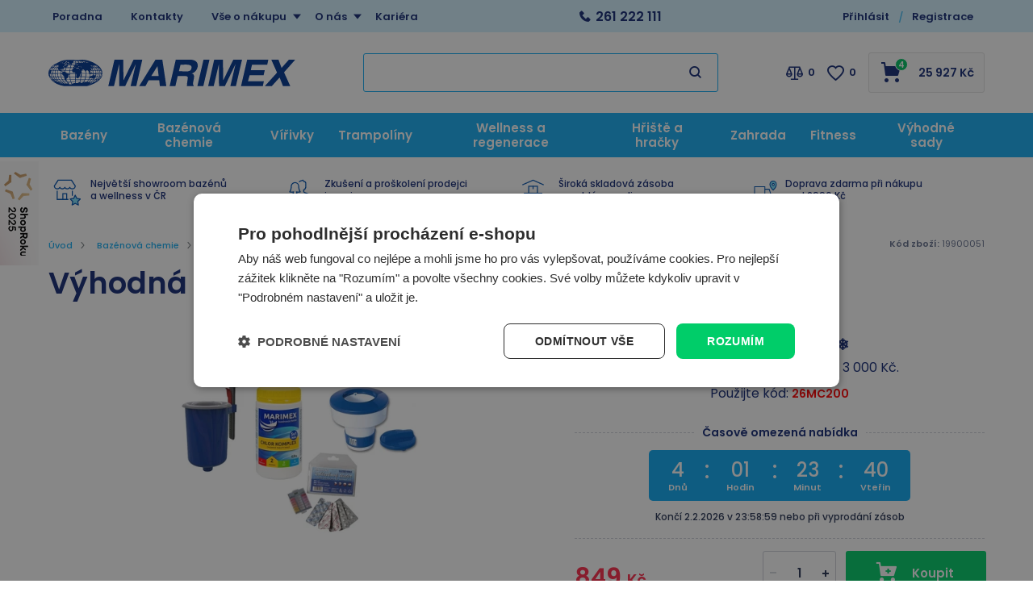

--- FILE ---
content_type: text/html; charset=utf-8
request_url: https://www.marimex.cz/vyhodna-sada-na-udrzbu-vody/
body_size: 53373
content:

<!DOCTYPE html>
<html xmlns="http://www.w3.org/1999/xhtml" prefix="og: http://ogp.me/ns#  fb: http://www.facebook.com/2008/fbml" lang="cs">
<head><title>
	Výhodná sada na údržbu vody | Marimex.cz
</title><link rel="image_src" href="https://www.marimex.cz/vyhodna-sada-na-udrzbu-vody-img-19900051_19900052-fd-2.webp" />
<meta property="og:image" content="https://www.marimex.cz/vyhodna-sada-na-udrzbu-vody-img-19900051_19900052-fd-2.webp" />
<meta property="product:price:amount" content="849" />
<meta property="product:price:currency" content="CZK" />

    <link rel="dns-prefetch" href="//connect.facebook.net" />
    <link rel="dns-prefetch" href="//c.imedia.cz" />
    <link rel="dns-prefetch" href="//widget-v1.smartsuppcdn.com" />
    <link rel="dns-prefetch" href="//www.smartsuppchat.com" />
    <link href="//widget-v1.smartsuppcdn.com"  rel="preconnect" crossorigin/>
    
<meta http-equiv="Content-Type" content="text/html; charset=utf-8" />
<meta name="title" content="Výhodná sada na údržbu vody | Marimex.cz" />
<meta name="description" content="Výhodná sada na údržbu bazénové vody. Složení setu1x Marimex Komplex Mini 5v1 0,9 kg1x Univerzální závěsný skimmer1x Malý plovák Olympic1x" />
<meta name="keywords" content="Bazén, bazény, nafukovací bazény, nadzemní bazény, bazény marimex, infrasauny, finské sauny, trampol" />
<meta name="googlebot" content="snippet,archive"/>
<meta name="revisit-after" content="2 days" />
<meta name="format-detection" content="telephone=no" />


<link rel="apple-touch-icon" sizes="180x180" href="/Assets/WebDesign/favicons/apple-touch-icon.png">
<link rel="icon" type="image/png" sizes="32x32" href="/Assets/WebDesign/favicons/favicon-32x32.png">
<link rel="icon" type="image/png" sizes="16x16" href="/Assets/WebDesign/favicons/favicon-16x16.png">
<link rel="manifest" href="/Assets/WebDesign/favicons/site.webmanifest">
<link rel="mask-icon" href="/Assets/WebDesign/favicons/safari-pinned-tab.svg" color="#5bbad5">
<meta name="msapplication-TileColor" content="#603cba">
<meta name="theme-color" content="#ffffff">



<meta name="cache-control" content="no-cache" />

<meta name="viewport" content="width=device-width, initial-scale=1.0" />

<meta name="author" content="Programia s.r.o., Marimex CZ s.r.o." />

<meta property="og:title" content="Výhodná sada na údržbu vody" />
<meta property="og:type" content="product" />
<meta property="og:site_name" content="Marimex.cz" />
<meta property="og:url" content="https://www.marimex.cz/vyhodna-sada-na-udrzbu-vody/" />
<meta property="og:description" content="Výhodná sada na údržbu bazénové vody. Složení setu1x Marimex Komplex Mini 5v1 0,9 kg1x Univerzální závěsný skimmer1x Malý plovák Olympic1x"/>


<link rel="shortcut icon" href="/favicon_wwwmarimexcz.ico" />
<script>
    var heightForFancy = '';
    var lang = '';
    var currency = "CZK";
    var cultureInfo = "cs-CZ";
    var gCat = 0, gPCat = 0, gAllArticles = 0, gTags = '', gItem = 0, gProducer = 0;
    
    var waitMessage = 'Čekejte prosím...'; 
    
</script>


<!-- CSS placeholder -->
<link href="/Js/fancyapps/carousel/carousel.css?v=319510" type="text/css"  rel="stylesheet"/>
<link href="/Js/fancyapps/carousel/carousel.autoplay.css?v=319510" type="text/css"  rel="stylesheet"/>
<link href="/Js/fancyapps/fancybox/fancybox.css?v=319510" type="text/css"  rel="stylesheet"/>
<link href="/Js/fancyapps/carousel/carousel.dots.css?v=319510" type="text/css"  rel="stylesheet"/>
<link href="/Js/fancyapps/carousel/carousel.arrows.css?v=319510" type="text/css"  rel="stylesheet"/>
<link href="/Assets/WebDesign/css/fancyapps.min.css?v=319510" type="text/css"  rel="stylesheet"/>
<link href="/Assets/WebDesign/css/screen.min.css?v=319511" type="text/css"  rel="stylesheet"/>
<link href="/Js/libman-jqueryui/themes/smoothness/jquery-ui.min.css?v=319510" type="text/css" xx rel="stylesheet"/>
<link href="/Js/libman-select2/css/select2.min.css?v=20" type="text/css"  rel="stylesheet"/>
<link href="/Assets/WebDesign/css/screen-prod-list.min.css?v=319510" type="text/css"  rel="stylesheet"/>
<link href="/Js/libman-jqrangeslider/css/classic.min.css?v=20" type="text/css"  rel="stylesheet"/>
<link href="/Assets/WebDesign/css/screen-helloBank.min.css?v=20" type="text/css"  rel="stylesheet"/>
<link href="/Assets/WebDesign/css/screen-detail.min.css?v=319510" type="text/css"  rel="stylesheet"/>
<link href="/Assets/WebDesign/CSS/screen-configurator.min.css?v=20" type="text/css"  rel="stylesheet"/>

<!-- JS placeholder -->
<script src="/Js/libman-jquery/jquery.min.js?v=20"   ></script>
<script src="/Js/fancyapps/carousel/carousel.umd.js?v=319510"   ></script>
<script src="/Js/fancyapps/carousel/carousel.autoplay.umd.js?v=319510"   ></script>
<script src="/Js/fancyapps/fancybox/fancybox.umd.js?v=319510"   ></script>
<script src="/Js/fancyapps/carousel/carousel.dots.umd.js?v=319510"   ></script>
<script src="/Js/fancyapps/carousel/carousel.arrows.umd.js?v=319510"   ></script>
<script src="/Assets/WebDesign/fancyapps.min.js?v=319510"   ></script>
<script src="/Js/Classes.min.js?v=319510"   ></script>
<script src="/Js/Global.min.js?v=319510"   ></script>
<script src="/Js/libman-jqueryui/jquery-ui.min.js?v=319510"   ></script>
<script src="/Js/Default.min.js?v=319510" async  ></script>
<script src="/Js/EnhancedEcommerce.min.js?v=319510"   ></script>
<script src="/Js/libman-select2/js/select2.full.min.js?v=20"   ></script>
<script src="/Js/detail.min.js?v=319510"   ></script>
<script src="/Js/DetParam.min.js?v=319510"   ></script>
<script>var $h1 = 'empty'; var $title = 'empty'; var hsh = '67EFBFE7F0CF00CA5C11D2DA41DBAD1D'; var $h1Orig = 'Výhodná sada na údržbu vody'; var $titleOrig = 'Výhodná sada na údržbu vody'; var $metaDescOrig = 'Výhodná sada na údržbu bazénové vody.&nbsp;Složení setu1x Marimex Komplex Mini 5v1 0,9 kg1x Univerzální závěsný skimmer1x Malý plovák Olympic1x'; var $urlOrig = '/vyhodna-sada-na-udrzbu-vody/'; </script>





<meta name="robots" content="index, follow" />
<link rel="canonical" href="https://www.marimex.cz/vyhodna-sada-na-udrzbu-vody/" />
<link href="/Assets/WebDesign/cssclient/screen-klient.css?v=1" type="text/css"  rel="stylesheet"/><script type="application/ld+json">
{
  "@context": "https://schema.org",
  "@type": "OnlineStore",
  "name": "Marimex",
  "alternateName": "Marimex.cz",
  "url": "https://www.marimex.cz/",
  "logo": "https://www.marimex.cz/ImgGalery/Img1/logo/logo30.svg",
  "sameAs": [
    "https://www.facebook.com/MarimexCZsro",
    "https://www.instagram.com/marimex_czsk/",
    "https://www.youtube.com/user/MarimexCzech",
    "https://www.linkedin.com/company/marimex-cz-s-r-o-"
  ],
  "contactPoint": {
    "@type": "ContactPoint",
    "telephone": "+420261222111",
    "email": "shop@marimex.cz",
    "contactType": "customer service"
  },
  "address": {
    "@type": "PostalAddress",
      "streetAddress": "Libušská 221/264",
      "addressLocality": "Praha 4 - Libuš",
      "postalCode": "14200",
      "addressCountry": "CZ",
      "addressRegion": "Česká Republika"
    }
}
</script>
<!-- GOOGLE schema -->
<div itemprop="offers" itemtype="https://schema.org/Offer" itemscope>
        <meta itemprop="priceCurrency" content="CZK" />
        <meta itemprop="price" content="849" />
        <meta itemprop="ItemAvailability" content="https://schema.org/InStock" />
<meta itemprop="Availability" content="["Skladem"]" />

</div>
<!-- GOOGLE schema  konec -->
<script data-cookieconsent="ignore">
    window.dataLayer = window.dataLayer || [];
    function gtag() {
        dataLayer.push(arguments);
    }
    gtag("consent", "default", {
        ad_storage: "denied",
        ad_user_data: "denied",
        ad_personalization: "denied",
        analytics_storage: "denied",
        functionality_storage: "denied",
        personalization_storage: "denied",
        security_storage: "granted",
        wait_for_update: 2000,
    });
    gtag("set", "ads_data_redaction", true);
</script>
<script type="text/javascript" charset="UTF-8" src="//cdn.cookie-script.com/s/37811ca38b40bf745875ec694cb38360.js"></script><script>
(function () {

    function isDesktop() {
        return window.matchMedia("(min-width: 1024px)").matches;
    }

    function initShopRokuWidget() {
        if (!isDesktop()) return;

        // CSS
        const style = document.createElement("style");
        style.innerHTML = `
            .shoproku-sticky-widget {
                position: fixed;
                top: 200px;
                left: -41px;
                z-index: 99999;
            }
            .shoproku-sticky-widget:hover {
                transition: left 0.3s ease;
                left: 0;
            }
        `;
        document.head.appendChild(style);

        // HTML
        const a = document.createElement("a");
        a.href = "https://www.shoproku.cz/soutez?shop=Marimex.cz&utm_campaign=bannery_2025&utm_source=banner_side_cs#hlasovat-v-cene-popularity";
        a.target = "_blank";
        a.className = "shoproku-sticky-widget";

        const img = document.createElement("img");
        img.src = "https://www.shoproku.cz/img/award-icon/cs/widget.png?v=2024";
        img.alt = "ShopRoku";

        a.appendChild(img);
        document.body.appendChild(a);
    }

    // čekáme na DOM
    if (document.readyState === "loading") {
        document.addEventListener("DOMContentLoaded", initShopRokuWidget);
    } else {
        initShopRokuWidget();
    }

})();
</script>
<script id="ehcad" type="text/javascript">
 (function() {
 var ehcjs = document.createElement('script');
 ehcjs.id = 'ehcjsad';
 ehcjs.src = 'https://ehub.marimex.cz/system/scripts/click.js.php';
 ehcjs.async = true;
 ehcjs.defer = true;
 ehcjs.addEventListener('load', function() {
 var ehubClick = new EhubClick();
 ehubClick.setCampaignId('842b8086');
 ehubClick.process();
 });
 document.head.appendChild(ehcjs);
 })();
</script>



<script id="ehc" type="text/javascript">
(function() {
var ehcjs = document.createElement('script');
ehcjs.id = 'ehcjs';
ehcjs.src = 'https://ehub.cz/system/scripts/click.js.php';
ehcjs.async = true;
ehcjs.defer = true;
ehcjs.addEventListener('load', function() {
var ehubClick = new EhubClick();
ehubClick.setSystemId('eretail');
ehubClick.setPublisherId(EhubClick.getQueryParameter('utm_source'));
ehubClick.setCampaignId('842b8086');
ehubClick.process();
});
document.head.appendChild(ehcjs);
})();
</script>

<script async src="https://scripts.luigisbox.tech/LBX-257527.js"></script><!-- Google Tag Manager -->
<script data-cookieconsent="ignore">(function(w,d,s,l,i){w[l]=w[l]||[];w[l].push({'gtm.start':
new Date().getTime(),event:'gtm.js'});var f=d.getElementsByTagName(s)[0],
j=d.createElement(s),dl=l!='dataLayer'?'&l='+l:'';j.async=true;j.src=
'https://www.googletagmanager.com/gtm.js?id='+i+dl;f.parentNode.insertBefore(j,f);
})(window,document,'script','dataLayer','GTM-NFTG');</script>
<!-- End Google Tag Manager -->
<script>
//console.log("test ContactEmail:  ");
//console.log("test ContactPhone:  ");
//console.log("test JustRegistered: 0");
//console.log("test JustLogged: 0");
//console.log("test ClientID: 0");


window.dataLayer = window.dataLayer || [];

if("0" == "1"){
  window.dataLayer.push({
    event: "registration",
    email: "",
    phoneNumber: "",
    userId: "0"
  });
}

if("0" == "1"){
  window.dataLayer.push({
    event: "user_login",
  });
}

var strLoggedClient = "FALSE";

if("0".length > 0 && "0" != "0" && "0" != "1"){
  strLoggedClient = "TRUE";
}

window.dataLayer.push({
  event: "page_view",
    email: "",
    phoneNumber: "",
    userId: "0",
    userLogin: strLoggedClient 
});
</script></head>
<body onunload=""  class=' content-1 body-item notlogged client-0 b2c notvatpayer first-visit root-228 theme-0   body-item-actionPrice body-item-is-instock-count body-item-is-variant body-item-item-action body-item-segment-type-bigdetail'   itemscope itemtype="https://schema.org/Product" >
    <div class="unibody head__importantAnnouncment observer__check--sticky"><div class="content"><div class="row">
<!-- UcImportantAnnouncment|280 -->


</div></div></div><div class="unibody header__top"><div class="content"><div class="row">
<!-- Module: ucTextMenu -->

<div class=" nav-collapse">
    <ul id="textMenu">
<li class="mn" data-level="1"><a href="/poradna/" class=''>Poradna</a>
</li>
<li class="mn right" data-level="1"><a href="/kontakt/">Kontakty</a>
</li>
<li class="pl has-submenu right" data-level="1"><a href="/vse-o-nakupu/" class=''>Vše o nákupu</a>
<ul class="sub-menu">
<li class="mn" data-level="2"><a href="/vse-o-nakupu-zpusoby-platby/" class=''>Způsoby platby</a>
</li>
<li class="mn" data-level="2"><a href="/vse-o-nakupu-zpusoby-doruceni/" class=''>Způsoby doručení</a>
</li>
<li class="mn" data-level="2"><a href="/vse-o-nakupu-terminy-doruceni-zbozi/" class=''>Termíny doručení zboží</a>
</li>
<li class="mn" data-level="2"><a href="/vse-o-nakupu-obchodni-podminky/" class=''>Obchodní podmínky</a>
</li>
<li class="mn" data-level="2"><a href="/vse-o-nakupu-nakup-na-splatky/" class=''>Nákup na splátky</a>
</li>
<li class="mn" data-level="2"><a href="/zakaznicke-centrum-reklamace/" class=''>Reklamace</a>
</li>
<li class="mn" data-level="2"><a href="/vse-o-nakupu-vraceni-zbozi-ve-14-ti-denni-lhute/" class=''>Odstoupení od kupní smlouvy</a>
</li>
<li class="mn" data-level="2"><a href="/ochrana-a-zpracovani-osobnich-udaju/" class=''>Ochrana osobních údajů</a>
</li>
<li class="mn" data-level="2"><a href="/zasady-pouzivani-souboru-cookie/" class=''>Nastavení cookies</a>
</li>
<li class="mn" data-level="2"><a href="/zakaznicke-centrum-servis/" class=''>Záruční a pozáruční servis</a>
</li>
<li class="mn" data-level="2"><a href="/pruvodce-nakupem/" class=''>Průvodce nákupem</a>
</li>
<li class="mn" data-level="2"><a href="/jak-uplatnit-slevovy-kupon/" class=''>Jak uplatnit slevový kód</a>
</li>
</ul>
</li>
<li class="pl has-submenu right" data-level="1"><a href="/o-nas/" class=''>O nás</a>
<ul class="sub-menu">
<li class="mn" data-level="2"><a href="/o-nas-o-marimexu/" class=''>O Marimex</a>
</li>
<li class="mn" data-level="2"><a href="/oceneni/" class=''>Ocenění</a>
</li>
<li class="mn" data-level="2"><a href="/affiliate-program-marimex/" class=''>Affiliate program Marimex</a>
</li>
<li class="mn" data-level="2"><a href="/velkoobchodni-spoluprace" class=''>Velkoobchodní spolupráce</a>
</li>
<li class="mn" data-level="2"><a href="/zpetny-odber-elektrospotrebicu/" class=''>Zpětný odběr elektrospotřebičů</a>
</li>
</ul>
</li>
<li class="mn" data-level="1"><a href="/o-nas-kariera/" class=''>Kariéra</a>
</li>
</ul>

</div>
<!-- Module: ucHtmlFreeBlock -->

<div id="freeBlock3">
	
    <div class="header__top--text"><a class="text-phone" href="tel:261%20222%20111">261 222 111</a><span class="text-openH"></span></div>    <span class="header__top--search"></span>

</div>

<!-- Module: ucLoginBoxLite -->


<div id="LoginLite" class="">
    <span><a href="#frmLoginForm" id="linkLoginForm" rel="nofollow"><span class='linkLoginForm-1' >Přihlásit</span><span class='linkLoginForm-2'>Registrace</span></a></span>

</div>
<div style="display: none" id="frmLoginFormWrap">
    <div id="frmLoginForm">


        <div class="loginRegPopupBox">

            <div class="title">Přihlašte se</div>
            <form action="" method="post" id="hsLogForm" onsubmit="return checkLoginForm();">
                <table>
                    <tr id="logFailMess">
                        <td colspan="2"></td>
                    </tr>
                    <tr>
                        <td>
                            E-mail:
                        </td>
                        <td>
                            <input type="text" value="" name="logEmail"  />
                        </td>
                    </tr>
                    <tr>
                        <td>
                            Heslo:
                        </td>
                        <td>
                            <input type="password" value="" name="logPass"  />
                        </td>
                    </tr>
                    <tr>
                        <td colspan="2">
                            <a href="/zapomenute-heslo/">Zapomněli jste heslo?</a>&nbsp;
                          <input type="submit" value="Přihlásit" name="logAdd" />
                        </td>
                    </tr>
                </table>
            </form>
          
            
                <form method="post" id="frmExternalLogin">
                    
                        <button type="submit" class="btn btn-default btn-facebook" name="provider" value="Facebook" title="Facebook">
                          <span class="icon--svg">
<svg xmlns="http://www.w3.org/2000/svg" width="9.319" height="20"><path fill="#3b5998" d="M6.199 20H2.065V10H-.001V6.553h2.066v-2.07C2.064 1.672 3.23 0 6.542 0h2.757v3.447H7.576c-1.289 0-1.374.482-1.374 1.381l-.003 1.725h3.119L8.953 10H6.199v10z"/></svg>
                          </span>
                          Přihlásit přes Facebook
                  		</button>
                    
                        <button type="submit" class="btn btn-default btn-google" name="provider" value="Google" title="Google">
                          <span class="icon--svg">
<svg xmlns="http://www.w3.org/2000/svg" width="20" height="20"><g fill-rule="evenodd"><path fill="#4285f4" d="M19.6 10.227a11.49 11.49 0 0 0-.182-2.045H10v3.868h5.382a4.6 4.6 0 0 1-2 3.018v2.509h3.232a9.753 9.753 0 0 0 2.986-7.35z"/><path fill="#34a853" d="M10 20a9.547 9.547 0 0 0 6.618-2.423l-3.232-2.509a6.033 6.033 0 0 1-8.98-3.168H1.063v2.59A10 10 0 0 0 10 20z" data-name="Shape"/><path fill="#fbbc05" d="M4.4 11.9a5.912 5.912 0 0 1 0-3.8V5.509H1.064a10.013 10.013 0 0 0 0 8.982L4.4 11.9z" data-name="Shape"/><path fill="#ea4335" d="M10 3.977a5.4 5.4 0 0 1 3.823 1.5L16.691 2.6A9.61 9.61 0 0 0 10 0a10 10 0 0 0-8.937 5.509L4.406 8.1a5.96 5.96 0 0 1 5.6-4.123z" data-name="Shape"/><path fill="none" d="M0 0h20v20H0z" data-name="Shape"/></g></svg>
                          </span>
                          Přihlásit přes Google
                  		</button>
                    
                        <button type="submit" class="btn btn-default btn-seznamcz" name="provider" value="SeznamCZ" title="Seznam.cz">
                          <span class="icon--svg">
<svg xmlns="http://www.w3.org/2000/svg" width="20" height="20"><path d="M13.7575.02125c-.13875063.0475-.51875.495-3.555 1.07875-.55875038.09-1.1125.19625-1.665.31625-.36625037.0775-.73125.15-1.09125.2425-.3325.08375-.675.15875-1.0000005.26375-.31499987.1-.625.20375-.93500025.3225-.6038585.23557012-1.16536075.56782787-1.66249987.98375-.30592226.25178188-.58152463.53829163-.82125.85375a6.04866778 6.04866778 0 0 0-.44125.71750025c-.125.23749975-.21249988.51999975-.215.79249975-.00375.8025.50124987 1.475 1.08499987 1.975.19124988.1625.395.3125.60124987.45624962C4.67981462 8.450408 5.3347525 8.827405 6.016249 9.1512495c.69999975.33500012 1.40375025.65625012 2.11624975.9625005.675.28875 1.36250025.53375 2.05875.76624938l.60125.19999937c.63125.21000125 1.275.40500125 1.9.63375.38875.14125.80375.27500125 1.19250125.45125.405.18375125.825.3675 1.18124938.63125062.23749937.17500063.44499937.39250063.59749937.64625063.15.24999937.2425.53625.25.82875.00875.28-.0725.55375-.2225.79125-.39125.615-1.07125125 1.035-1.7275 1.31375-.98000125.41749875-1.98375.7775-3.00625 1.08-.5825.17125-1.16375.3425-1.75000037.49625-.59000013.15375125-1.19000013.31625125-1.78499963.46625125-.59198625.14797625-1.18603375.28627875-1.78250037.41499875-.54266163.116865-1.08912175.23279375-1.6325.34625125-.425.09375-.85125.18625-1.28.2775-.4875.10875-.97375.2125-1.46.31999937-.14124988.03124938-.28249995.06999938-.425.10125063-.125.03-.59749997.14-.24624998.11875.48625003-.0275 1.78624998-.14125 4.56250035-.515 1.00749962-.16749875 2.01749962-.3125 3.025-.4775 1.25635375-.20364125 2.50514625-.45215375 3.74375-.74499875.58937125-.1352075 1.17314875-.29366 1.74999937-.475.97375063-.30500125 2.53625063-.84125125 2.90500063-1.0025 1.4125-.62250125 2.29375-1.09125125 2.75249937-2.2075.16172938-.4008325.22392063-.83488375.18125063-1.265-.04809625-.3951475-.1774775-.77605625-.38-1.11875-.20281625-.31796875-.44987875-.60543875-.73375-.85374875a7.98757986 7.98757986 0 0 0-1.71125-1.17750125c-.17505875-.0919525-.35264-.17907662-.5325-.26125-.53427125-.24986562-1.08223875-.46938825-1.64125-.6575-.8475-.29125-1.7075-.5525-2.56-.8325-.482255-.15608413-.9576575-.33248288-1.425-.52874963-.19746-.08277162-.39255875-.17115-.58500025-.26499987-.22581525-.1106055-.44683937-.23070925-.66250038-.36000013-.26750024-.16250037-.70500012-.44250037-.5825-.82125037.08499976-.27125.3775-.37625.61749988-.47375.22125013-.09.4562495-.15375.6862495-.21375.70375-.18125 1.42375-.305 2.13375-.4575.20875-.04375.4175-.09.62625-.13875.55500125-.13000037 1.125-.22875037 1.65375-.44000025.45500125-.17874975 1.0375-.46624975 1.20625063-.96625.24374937-.73000013-.03250063-1.51875-.42999938-2.135-.14375-.22-.29125-.4375-.44375-.65374994-.20875-.29375002-.43875-.57-.66499938-.85000001-.10125062-.12625-.22500062-.11625-.32999937-.08375V.02125z" fill="#C00"/></svg>
                          </span>	
                          Přihlásit přes Seznam.cz
                   	    </button>
                    
                </form>
            
            <ul class="addLinks">
                
                <li class='li-r'><a href="/registrace/" rel="nofollow">Nemáte účet?</a><a href="/registrace/" rel="nofollow" class='btn'>Vytvořit účet</a></li>
                <li class='li-o'><a href="/url-vyhody-zadejte/" rel="nofollow">Zobrazit výhody vlastního účtu</a></li>
                
            </ul>
            

            <section class="regAdvantages">
                <h3 class="title">Dbáme na vaši bezpečnost</h3>
                <ul class="advPoints">
                    <li>SSL zabezpečení nákupu</li>
                    <li>Zabezpečené online platby</li>
                </ul>
            </section>
        </div>
		
        <div id="RegClientBlock" class="">
            <div id="regfrm">
                <h2 class="title">Registrace</h2>
                <form method="POST" id="registration2" action="/registrace/">
                    <div class="block freetext row-0 redot">
                        <p class="titlebefore showb2c showb2b">Vyplňte email a libovolné heslo s nejméně pěti znaky.</p>
                    </div>
                 
                    <div class="div-start row-1">
                        <div class="block row-semail reguireel">
                            <label>
                                <p class="titlebefore require">E-mail:</p>
                                <input require="require" regex="^ ?([a-zA-Z0-9_\.\-\+])+\@(([a-zA-Z0-9\-])+\.)+([a-zA-Z0-9]{2,4})+ ?$" name="tblClient_sEmail" class="semail showb2c showb2b" value="" tabindex="0" type="text"></label></div>
                        <div class="block row-spassword reguireel">
                            <label>
                                <p class="titlebefore require">Heslo:</p>
                                <input require="require" minlength="5" maxlength="50" name="tblClient_sPassword" class="spassword showb2c showb2b" value="" tabindex="2" type="password" regex="^(?=.*?[A-Z])(?=.*?[a-z])(?=.*?[0-9]).{6,50}$" ></label></div>
                        <div class="block row-password1 reguireel">
                            <label>
                                <p class="titlebefore require">Potvrzení hesla</p>
                                <input require="require" minlength="5" maxlength="50" name="sPassword1" class="sPassword1 showb2c showb2b" value="" tabindex="3" type="password" regex="^(?=.*?[A-Z])(?=.*?[a-z])(?=.*?[0-9]).{6,50}$" >
                          	</label>
                          	<span class="isrequire">Min. 6 znaků<br> Min. jedno velké písmeno<br>Min. jedno malé písmeno<br>Min. jedno číslo<br></span>
                      	</div>
                       <div class="block row-bagreepersonaldata row-type-client reguireel">
                         <label class="custom-chck">
                           <input require="require" name="tblClient_bAgreePersonalData" class="bagreepersonaldata showb2c showb2b" value="1" tabindex="4" type="checkbox"> 
						   Souhlasím se zpracováním <a href='https://www.marimex.cz/ochrana-a-zpracovani-osobnich-udaju/' target='_blank'> osobních údajů</a>
                         </label>
                      </div>
                      <div class="block row-bnews row-type-client">
                         <label class="custom-chck">
                           <input type="checkbox" name="tblClient_bNews" class="bnews showb2c showb2b" value="1"  tabindex="5">
						   Nechci získávat slevové kupony a informace o slevách a akcích
                         </label>
                      </div>
                      <div class="block row-scapcha row-type-clientext reguireel">
                        <label>
                          <p class="titlebefore require">Kolik je 5 a 2?</p>
                          <input type="text" require="require" regex="^7$" name="tblClientExt_sCapcha" class="scapcha showb2c showb2b" value="" tabindex="7">
                        </label>
                      </div>
                    </div>
                    <input name="save" value="1" type="hidden">
                    <input name="type" value="0" type="hidden">
                    
                    <input name="sIdent" value="" type="hidden">
                    <input name="sIdentParent" value="" type="hidden">
                    <input name="clt" value="0" type="hidden">
                    <input type='hidden'  name='tblClient_bAutorized' value='0' />
                    <input name="shs" value="67EFBFE7F0CF00CA5C11D2DA41DBAD1D" type="hidden">
                    <p class="sendbtn"><input class="savebtn" name="submit" value="Registrovat" type="submit"></p>
                </form>
                <section class="regAdvantages">
                    <h3 class="title">Výhody registrace:</h3>
                    <ul class="advPoints">
                        <li>Slevy pro registrované</li>
                        <li>Přehled svých objednávek</li>
                    </ul>
                </section>
            </div>
        </div>
		
    </div>
</div>
<script type="text/javascript">
  $(document).ready(function () {
  	$(".row-scapcha").addClass("hidden");
  	$(".row-scapcha input").val("7");
    setTimeout(function(){ $(".row-scapcha").hide(); }, 300);
    
    $("#registration2 .reguireel input:not('.scapcha')").change(function () {
        formvalidelement($(this));
    });
  });
  
  if(typeof novalidpswd == 'undefined') {  
      var novalidpswd = "<span class='isrequire'>heslo není bezpečné</span>";
      var novalidemail = "<span class='isrequire'>email není validní</span>";
      var novalidegps = "<span class='isrequire'>Špatně zadané souřadnice GPS</span>";
      var novalidetel = "<span class='isrequire'>telefon není validní</span>";
      var novalidemin = "minimální počet znaků je: ";
      var novalidemax = "maximální počet znaků je: ";
      var novalid = "<span class='isrequire'>Chybně vyplněný text</span>";
      var isvalid = "<span class='isrequireok'></span>";
      var regexnovalid = "<span class='isrequire'>hodnota není validní</span>";
      var pswd1novalid = "<span class='isrequire'>Není stejné s heslem </span>";
      var validtoel = "<span class='isrequire'>toto pole a nebo # jsou povinné</span>";
      var validico = "Zadané IČ není validní";
      var validicocoutry = "Není možné zkontrolovat DIČ mimo Českou a Slovenskou republiku!";
      var validihttperror = "Služba není dostupná";
      var pswdvalid = "";
  }
</script>
<div class="user-navi-panel">
	
    
         
         <div class="fav-navi-bar">
        

         <a class="favorites-not-logged   empty" href="/favorites/">
            ico fav
         </a>
          
         </div>
        

    <div class="compare">
		
           
         <div class="compare-navi-bar commodity-comparison-bar">
        

         <a href="javascript: ShowCommodityComparison(false);">
            ico compare
         </a>
         <span class="fav-navi__count comparison-count"></span>

         
         </div>
        
	</div>
    
    <div class="user">
		
       
	  <a href="#" id="linkLoginFormMobile" rel="nofollow"></a>
      
	</div>
    
    <div class="html-free">
		
        
<!-- Module: ucHtmlFreeBlock -->

<div id="sdfreeBlock3">
	
    <div class="header__top--text"><a class="text-phone" href="tel:261%20222%20111">261 222 111</a><span class="text-openH"></span></div>    <span class="header__top--search"></span>

</div>

    
	</div>
    <div class="basket">
		
            
         <div class="basket-navi-bar ">
        

           <a href="/basket-1/">
               ico basket
               
                  <span class="fav-navi__count count">6</span>
               
           </a>
         
         </div>
        
	</div>

    <div class="menu">
		
        <a class="menu-btn" href="#menu">MENU</a>
        
<!-- Module: 311 ucCategoryTreeAjax -->
<div id="CategoryTreeAjax">
	
    <h2 class="title">Menu</h2>
        <div class="CategoryTreeAjax">
            <ul class='level-1' data-level='1'><li class='menu-spec1 has-children' id='cat619' data-id='619'><span class='plusminus' id='plusminus-619'></span><a class='tree-text ' href='/bazeny-prislusenstvi/'><span>Bazény</span></a></li></ul><ul class='level-1' data-level='1'><li class='has-children active' id='cat228' data-id='228'><span class='plusminus' id='plusminus-228'></span><a class='tree-text ' href='/bazenova-chemie/'><span>Bazénová chemie</span></a><ul class='level-2' data-level='2'><li class='' id='cat559' data-id='559'><a class='tree-text ' href='/chlorova-dezinfekce/'><span>Chlorová dezinfekce</span></a></li><li class='' id='cat561' data-id='561'><a class='tree-text ' href='/regulace-ph-a-mineralu/'><span>Regulace pH a minerálů</span></a></li><li class='' id='cat562' data-id='562'><a class='tree-text ' href='/vlockovace-a-projasnovace/'><span>Vločkovače a projasňovače</span></a></li><li class='' id='cat563' data-id='563'><a class='tree-text ' href='/likvidace-ras/'><span>Likvidace řas</span></a></li><li class='active' id='cat233' data-id='233'><a class='tree-text current' href='/testery/'><span>Testery pH a plováky</span></a></li><li class='' id='cat293' data-id='293'><a class='tree-text ' href='/chemie-pro-virivky/'><span>Chemie pro vířivé bazény</span></a></li><li class='' id='cat565' data-id='565'><a class='tree-text ' href='/zazimovani-bazenu/'><span>Zazimovací přípravky</span></a></li><li class='' id='cat566' data-id='566'><a class='tree-text ' href='/davkovace-chemie/'><span>Dávkovače chemie</span></a></li><li class='' id='cat229' data-id='229'><a class='tree-text ' href='/aquamar-sety/'><span>Výhodné sady chemie</span></a></li><li class='' id='cat584' data-id='584'><a class='tree-text ' href='/pisek-a-sul/'><span>Písek a sůl</span></a></li></ul></li></ul><ul class='level-1' data-level='1'><li class='menu-spec3 has-children' id='cat216' data-id='216'><span class='plusminus' id='plusminus-216'></span><a class='tree-text ' href='/virivky/'><span>Vířivky</span></a></li></ul><ul class='level-1' data-level='1'><li class='menu-spec11 has-children' id='cat215' data-id='215'><span class='plusminus' id='plusminus-215'></span><a class='tree-text ' href='/trampoliny/'><span>Trampolíny</span></a></li></ul><ul class='level-1' data-level='1'><li class='menu-spec11 has-children' id='cat214' data-id='214'><span class='plusminus' id='plusminus-214'></span><a class='tree-text ' href='/sauny/'><span>Wellness a regenerace</span></a></li></ul><ul class='level-1' data-level='1'><li class='has-children' id='cat620' data-id='620'><span class='plusminus' id='plusminus-620'></span><a class='tree-text ' href='/hracky-a-volny-cas/'><span>Hřiště a hračky</span></a></li></ul><ul class='level-1' data-level='1'><li class='has-children' id='cat809' data-id='809'><span class='plusminus' id='plusminus-809'></span><a class='tree-text ' href='/zahradni-nabytek/'><span>Zahrada</span></a></li></ul><ul class='level-1' data-level='1'><li class='has-children' id='cat770' data-id='770'><span class='plusminus' id='plusminus-770'></span><a class='tree-text ' href='/domaci-fitness-vybaveni/'><span>Fitness</span></a></li></ul><ul class='level-1' data-level='1'><li class='has-children' id='cat435' data-id='435'><span class='plusminus' id='plusminus-435'></span><a class='tree-text ' href='/vyhodne-sady/'><span>Výhodné sady</span></a></li></ul>
            <ul id="ctatextMenu">
<li class="mn" data-level="1"><a href="/poradna/" class=''>Poradna</a>
</li>
<li class="mn right" data-level="1"><a href="/kontakt/">Kontakty</a>
</li>
<li class="pl has-submenu right" data-level="1"><a href="/vse-o-nakupu/" class=''>Vše o nákupu</a>
<ul class="sub-menu">
<li class="mn" data-level="2"><a href="/vse-o-nakupu-zpusoby-platby/" class=''>Způsoby platby</a>
</li>
<li class="mn" data-level="2"><a href="/vse-o-nakupu-zpusoby-doruceni/" class=''>Způsoby doručení</a>
</li>
<li class="mn" data-level="2"><a href="/vse-o-nakupu-terminy-doruceni-zbozi/" class=''>Termíny doručení zboží</a>
</li>
<li class="mn" data-level="2"><a href="/vse-o-nakupu-obchodni-podminky/" class=''>Obchodní podmínky</a>
</li>
<li class="mn" data-level="2"><a href="/vse-o-nakupu-nakup-na-splatky/" class=''>Nákup na splátky</a>
</li>
<li class="mn" data-level="2"><a href="/zakaznicke-centrum-reklamace/" class=''>Reklamace</a>
</li>
<li class="mn" data-level="2"><a href="/vse-o-nakupu-vraceni-zbozi-ve-14-ti-denni-lhute/" class=''>Odstoupení od kupní smlouvy</a>
</li>
<li class="mn" data-level="2"><a href="/ochrana-a-zpracovani-osobnich-udaju/" class=''>Ochrana osobních údajů</a>
</li>
<li class="mn" data-level="2"><a href="/zasady-pouzivani-souboru-cookie/" class=''>Nastavení cookies</a>
</li>
<li class="mn" data-level="2"><a href="/zakaznicke-centrum-servis/" class=''>Záruční a pozáruční servis</a>
</li>
<li class="mn" data-level="2"><a href="/pruvodce-nakupem/" class=''>Průvodce nákupem</a>
</li>
<li class="mn" data-level="2"><a href="/jak-uplatnit-slevovy-kupon/" class=''>Jak uplatnit slevový kód</a>
</li>
</ul>
</li>
<li class="pl has-submenu right" data-level="1"><a href="/o-nas/" class=''>O nás</a>
<ul class="sub-menu">
<li class="mn" data-level="2"><a href="/o-nas-o-marimexu/" class=''>O Marimex</a>
</li>
<li class="mn" data-level="2"><a href="/oceneni/" class=''>Ocenění</a>
</li>
<li class="mn" data-level="2"><a href="/affiliate-program-marimex/" class=''>Affiliate program Marimex</a>
</li>
<li class="mn" data-level="2"><a href="/velkoobchodni-spoluprace" class=''>Velkoobchodní spolupráce</a>
</li>
<li class="mn" data-level="2"><a href="/zpetny-odber-elektrospotrebicu/" class=''>Zpětný odběr elektrospotřebičů</a>
</li>
</ul>
</li>
<li class="mn" data-level="1"><a href="/o-nas-kariera/" class=''>Kariéra</a>
</li>
</ul>

        </div>

</div>

<!-- Vyrobci -->


    
	</div>


</div>

<!-- Module: ucHtmlFreeBlock -->

<div id="freeBlock10">
	
    <a class="header__mid--logo-mobile" href="/"><img src="/ImgGalery/Img1/design/logo-mobil.png" alt="Marimex.cz - bazény, trampolíny, infrasauny" title="Marimex.cz - bazény, trampolíny, infrasauny"></a>

</div>
</div></div></div><div class="unibody header__mid xobserver__check--sticky"><div class="content"><div class="row">
<!-- Module: ucHeadWeb -->
<a class="header__mid--logo" href="/"><img src="https://www.marimex.cz/ImgGalery/Img1/logo/logo.svg" alt="Marimex.cz - bazény, trampolíny, infrasauny" title="Marimex.cz - bazény, trampolíny, infrasauny"></a>
<!--
<a class="header__mid--logo" href="/"><img src="/ImgGalery/Img1/design/bitmap-copy.png" alt="Marimex.cz - bazény, trampolíny, infrasauny" title="Marimex.cz - bazény, trampolíny, infrasauny"></a>
-->

<a class="header__mid--logo-mobile" href="/"><img src="/ImgGalery/Img1/design/logo-mobil.png" alt="Marimex.cz - bazény, trampolíny, infrasauny" title="Marimex.cz - bazény, trampolíny, infrasauny"></a>

<!--
<a class="header__mid--logo-mobile" href="/"><img src="https://www.marimex.cz/ImgGalery/Img1/logo/Logo30bile.svg" alt="Marimex.cz - bazény, trampolíny, infrasauny" title="Marimex.cz - bazény, trampolíny, infrasauny"></a>
-->  <!-- Module: ucSearchBox -->  <div id="SearchBox"   >      <div class="title">Vyhledávání</div>      <form action="/" method="get" id="SearchForm" >                    <input type="text" class="searchInput" placeholder="Hledaný výraz..."  name="search" value="" id="searchId" autocomplete="off"/>        <button class="btn btn-search" type="submit" value="&nbsp;" id="searchButt" title="Minimální délka hledaného řetězce je 3 znaky." >&nbsp;</button>                                </form>        <span class="SearchBox--cancel">Zrušit</span>  </div>
<!-- Module: ucCommodityFavoritesBar -->

<div class="commodity-comparison-bar">
	
    <a class="comparison-toggle link" href="javascript: ShowCommodityComparison(false);">
        Porovnat
        <span class="comparison-count"></span>
    </a>

    <script>
        var _settingsMaximumCommodity = 12;
    </script>

</div>



<section class="favoriteBox commodity-favorites-bar " id="CommodityFavoritesBar">
	
    <h2 class="title favoriteBox-link"><a href="#" class="favorites-toggle" rel="nofollow">Oblíbené</a></h2>
    <a href="/favorites/" class="favorites-toggle link" rel="nofollow">
        <strong class="count"><span>0</span></strong>
    </a>

    <div class="favorites-content">
		
        <div class="favorites-title">
            <h2 class="title">Oblíbené produkty</h2>
            <span class="count">0</span>
            
        </div>

      
   <ul class='favorites-items'><li><p class='alert alert-info'>Nemáte žádný oblíbený produkt</p></li></ul>
  

        
        
        
	</div>
  

</section>


<!-- Module: ucBasketBoxLite-->
<div class="hasItems" id="basketBoxLite" data-item="6" data-contractor="0">
	
    
    

  <div class="basketBoxLite__inner">
  
    

    <a class="bb_inner--link" href="/basket-1/" rel="nofollow" >Košík</a>
    
    <a href="/basket-1/" class="boxWithVat">
        25 927 <small>Kč</small>
    </a>
    
    <span class="basketBoxLiteItemCount">
        4
        <label> položky za</label>
    </span>
    
    <div class="BasketDeliveryFreeLimit delivery-free">
		
        <div class="messDeliveryFreeLimit deliveryFree">Doprava zdarma</div>

    
	</div>
    
    <div id="ctl12_basketBoxContent" class="basketBox-content" style="display: none">
        
        <div class="title">Produkty v košíku</div>
        <div class="basket-actions">
            
        </div>

        <ul class="basket-items">
            <li class='row-commodity item-action'><div class="spc">  <a href="/marimex-play-splhaci-lano-bez-uzlu/" class="image" ><img src="/marimex-play-splhaci-lano-bez-uzlu-img-11640407_1-fd-0.jpg" alt="Marimex Play Šplhací lano bez uzlů" /></a>  <a href="/marimex-play-splhaci-lano-bez-uzlu/" class="name" >Marimex Play Šplhací lano bez uzlů </a>  <span class="items" >1 ks</span>  <span class="price-with-vat" >349 <small>Kč</small>  </span><p class="avail" >Dostupnost:<span class="avail_0">Skladem</span></p></div></li><li class='row-commodity item-action'><div class="spc">  <a href="/sroub-k-zakladne-prostar/" class="image" ><img src="/sroub-k-zakladne-prostar-img-10604179_1-fd-0.jpg" alt="Šroub k základně ProStar" /></a>  <a href="/sroub-k-zakladne-prostar/" class="name" >Šroub k základně ProStar </a>  <span class="items" >1 ks</span>  <span class="price-with-vat" >9 <small>Kč</small>  </span><p class="avail" >Dostupnost:<span class="avail_0">Skladem</span></p></div></li><li class='row-commodity item-action'><div class="spc">  <a href="/trubice-sberace-pro-filtraci-prostar-3/" class="image" ><img src="/trubice-sberace-pro-filtraci-prostar-3-img-10604261_2-fd-0.jpg" alt="Trubice sběrače pro filtraci ProStar 3" /></a>  <a href="/trubice-sberace-pro-filtraci-prostar-3/" class="name" >Trubice sběrače pro filtraci ProStar 3 </a>  <span class="items" >1 ks</span>  <span class="price-with-vat" >99 <small>Kč</small>  </span><p class="avail" >Dostupnost:<span class="avail_0">Skladem</span></p></div></li><li class='row-commodity item-action'><div class="spc">  <a href="/virivy-bazen-mspa-bergen-c-be042/" class="image" ><img src="/virivy-bazen-mspa-bergen-c-be042-img-11400280_2-fd-0.jpg" alt="Vířivý bazén MSPA Bergen C-BE042" /></a>  <a href="/virivy-bazen-mspa-bergen-c-be042/" class="name" >Vířivý bazén MSPA Bergen C-BE042 </a>  <span class="items" >3 ks</span>  <span class="price-with-vat" >8 490 <small>Kč</small>  </span><p class="avail" >Dostupnost:<span class="avail_0">Skladem</span></p></div></li>
        </ul>

          <span class="full-price" ><span class="title">Celkem za zboží:</span>25 927 <small>Kč</small>  </span>

        <div class="basket-actions-bottom">
            <a href="/basket-1/" class="show-basket" rel="nofollow" >Přejít do košíku</a>
        </div>

        
<!-- Module: ucDeliveryLimitFree -->


<section class="delivery-free-limit variant-2 is-free">
		
    <div class="delivery-free-text">
			<strong>Skvělé!</strong> Dopravu máte zdarma
		</div>
    <div class="progress">
			
        <div class="progress-bar progress-bar-success" style="width: 100%">

			</div>
    
		</div>
    <div class="info-prices">
			
        <span class="price-from">0 <small>Kč</small></span>
        <span class="price-to">0 <small>Kč</small></span>
    
		</div>

	</section>
    </div>
    

  </div>
    

</div>


<script>var basketItems = {}; $('#basketBoxLite').removeClass('hasItems');</script>


<script>
$(".header__mid .commodity-comparison-bar").wrap("<div class='basket-wrap'/>");
$(".header__mid .commodity-favorites-bar, #basketBoxLite").insertAfter($(".header__mid .commodity-comparison-bar"));
</script>
</div></div></div><div class="unibody header__bot"><div class="content"><div class="row">
<!-- Module: ucCategoryTreeHorizontal|107 -->
<div class="CategoryTreeHorizontal category-c "><a class="menu-link" href="#menu">Menu</a><div id="menu" class="catmenu-wrap"> <ul class='categoryTree' data-level='1'> <li class=' pl has-submenu  menu-spec1 level-1 first tree-close ' data-id='619' data-lvl='1' > <a href='/bazeny-prislusenstvi/' >   Bazény</a>  <ul class='sub-menu' >  <li class=' pl has-submenu  menu-spec1 level-2 level2  tree-close ' data-id='211' data-lvl='2' > <a href='/nadzemni-bazeny/' > <span class="img" ><img loading='lazy' class='img' src="/Imgp.ashx?co=/ImgGalery/Img1/category/newcat-bazeny-s-lemem.png&amp;fd=dynamic125|65|1|White&amp;pa=1" alt="Nadzemní bazény" /></span> <span class="name" > Nadzemní bazény</span></a>  <ul class='sub-menu' >  <li class=' pl has-submenu  level-3 level2  tree-close ' data-id='207' data-lvl='3' > <a href='/bazeny-tampa/' >   Bazény Tampa</a>  </li> <li class=' pl has-submenu  level-3 level2  tree-close ' data-id='219' data-lvl='3' > <a href='/bazeny-florida/' >   Bazény Florida</a>  </li> <li class=' pl has-submenu  level-3 level2  tree-close ' data-id='213' data-lvl='3' > <a href='/bazeny-florida-premium/' >   Bazény Florida Premium</a>  </li> <li class=' pl has-submenu  level-3 level2  tree-close ' data-id='208' data-lvl='3' > <a href='/bazeny-orlando/' >   Bazény Orlando</a>  </li> <li class='mn level-3 level2 ' data-id='633' data-lvl='3' > <a href='/bazeny-pro-psy/' >   Bazény pro psy</a>  </li> <li class='mn level-3 level2 ' data-id='635' data-lvl='3' > <a href='/vodni-hracky-detske-bazenky/' >   Dětské nafukovací bazénky</a>  </li> </ul> </li> <li class=' pl has-submenu  level-2 level2  tree-close ' data-id='210' data-lvl='2' > <a href='/bazenova-filtrace/' > <span class="img" ><img loading='lazy' class='img' src="/Imgp.ashx?co=/ImgGalery/Img1/category/newcat-filtrace.png&amp;fd=dynamic125|65|1|White&amp;pa=1" alt="Bazénová filtrace a písek" /></span> <span class="name" > Bazénová filtrace a písek</span></a>  <ul class='sub-menu' >  <li class='mn level-3 level2 ' data-id='225' data-lvl='3' > <a href='/piskova-filtrace/' >   Písková filtrace</a>  </li> <li class='mn level-3 level2 ' data-id='226' data-lvl='3' > <a href='/kartusova-filtrace/' >   Kartušová filtrace</a>  </li> <li class='mn level-3 level2 ' data-id='987' data-lvl='3' > <a href='/solarni-filtrace-a-filtrace-na-filtracni-kulicky/' >   Solární filtrace a filtrace na kuličky</a>  </li> <li class='mn level-3 level2 ' data-id='227' data-lvl='3' > <a href='/prislusenstvi-k-filtracim/' >   Filtrační písek a kartuše</a>  </li> </ul> </li> <li class=' pl has-submenu  menu-spec5 level-2 level2  tree-close ' data-id='235' data-lvl='2' > <a href='/ohrev-bazenu-a-vody/' > <span class="img" ><img loading='lazy' class='img' src="/Imgp.ashx?co=/imggalery/img1/category/newcat-ohrev-solarni2.png&amp;fd=dynamic125|65|1|White&amp;pa=1" alt="Ohřev bazénu a vody" /></span> <span class="name" > Ohřev bazénu a vody</span></a>  <ul class='sub-menu' >  <li class=' pl has-submenu  level-3 level2  tree-close ' data-id='236' data-lvl='3' > <a href='/solarni-ohrevy/' >   Solární ohřev bazénu</a>  </li> <li class='mn level-3 level2 ' data-id='237' data-lvl='3' > <a href='/solarni-plachty/' >   Solární plachty</a>  </li> <li class='mn level-3 level2 ' data-id='671' data-lvl='3' > <a href='/tepelna-cerpadla-1/' >   Tepelná čerpadla</a>  </li> </ul> </li> <li class=' pl has-submenu  menu-spec6 level-2 level2  tree-close ' data-id='302' data-lvl='2' > <a href='/bazenove-prislusenstvi/' > <span class="img" ><img loading='lazy' class='img' src="/Imgp.ashx?co=/ImgGalery/Img1/category/newcat-prislusenstvi2.png&amp;fd=dynamic125|65|1|White&amp;pa=1" alt="Bazénové příslušenství" /></span> <span class="name" > Bazénové příslušenství</span></a>  <ul class='sub-menu' >  <li class=' pl has-submenu  level-3 level2  tree-close ' data-id='308' data-lvl='3' > <a href='/vodoinstalacni-material/' >   Hadice a příslušenství</a>  </li> <li class='mn level-3 level2 ' data-id='305' data-lvl='3' > <a href='/kryci-plachty/' >   Krycí a zimní plachty</a>  </li> <li class='mn level-3 level2 ' data-id='326' data-lvl='3' > <a href='/solarni-plachty/' >   Solární plachty</a>  </li> <li class='mn level-3 level2 ' data-id='304' data-lvl='3' > <a href='/podlozky-pod-bazeny/' >   Podložky pod bazén</a>  </li> <li class='mn level-3 level2 ' data-id='306' data-lvl='3' > <a href='/bazenove-folie/' >   Bazénové fólie</a>  </li> <li class='mn level-3 level2 ' data-id='307' data-lvl='3' > <a href='/schudky/' >   Schůdky do bazénu</a>  </li> <li class='mn level-3 level2 ' data-id='309' data-lvl='3' > <a href='/pumpy/' >   Pumpičky</a>  </li> <li class='mn level-3 level2 ' data-id='392' data-lvl='3' > <a href='/lepeni-a-opravy-bazenu/' >   Lepení a opravy</a>  </li> <li class='mn level-3 level2 ' data-id='311' data-lvl='3' > <a href='/ostatni-doplnky/' >   Ostatní doplňky</a>  </li> </ul> </li> <li class=' pl has-submenu  level-2 level2  tree-close ' data-id='250' data-lvl='2' > <a href='/cisteni-bazenu-a-vody/' > <span class="img" ><img loading='lazy' class='img' src="/Imgp.ashx?co=/imggalery/img1/category/newcat-cisteni-2024.png&amp;fd=dynamic125|65|1|White&amp;pa=1" alt="Čištění bazénů a vody" /></span> <span class="name" > Čištění bazénů a vody</span></a>  <ul class='sub-menu' >  <li class='mn level-3 level2 ' data-id='301' data-lvl='3' > <a href='/bazenove-kartace-a-hubice/' >   Bazénové kartáče</a>  </li> <li class=' pl has-submenu  level-3 level2  tree-close ' data-id='251' data-lvl='3' > <a href='/bazenove-vysavace/' >   Bazénové vysavače</a>  </li> <li class='mn level-3 level2 ' data-id='252' data-lvl='3' > <a href='/solinator-a-uv-lampa/' >   Solinátor a UV lampa</a>  </li> <li class='mn level-3 level2 ' data-id='253' data-lvl='3' > <a href='/skimmer/' >   Skimmery</a>  </li> <li class='mn level-3 level2 ' data-id='254' data-lvl='3' > <a href='/bazenove-sitky/' >   Bazénové síťky a tyče</a>  </li> </ul> </li> <li class=' pl has-submenu  level-2 level2  tree-close ' data-id='703' data-lvl='2' > <a href='/zastreseni-a-zakryti-bazenu/' > <span class="img" ><img loading='lazy' class='img' src="/Imgp.ashx?co=/imggalery/img1/category/zastreseni-ikona.png&amp;fd=dynamic125|65|1|White&amp;pa=1" alt="Zastřešení a zakrytí bazénů" /></span> <span class="name" > Zastřešení a zakrytí bazénů</span></a>  <ul class='sub-menu' >  <li class='mn level-3 level2 ' data-id='239' data-lvl='3' > <a href='/zastreseni/' >   Zastřešení bazénů</a>  </li> <li class='mn level-3 level2 ' data-id='704' data-lvl='3' > <a href='/solarni-plachty/' >   Solární plachty</a>  </li> <li class='mn level-3 level2 ' data-id='705' data-lvl='3' > <a href='/kryci-plachty/' >   Krycí a zimní plachty</a>  </li> </ul> </li> <li class=' pl has-submenu  level-2 level2  tree-close ' data-id='310' data-lvl='2' > <a href='/vodni-hracky/' > <span class="img" ><img loading='lazy' class='img' src="/Imgp.ashx?co=/imggalery/img1/category/hracky-do-vody-ikona.png&amp;fd=dynamic125|65|1|White&amp;pa=1" alt="Hračky do vody" /></span> <span class="name" > Hračky do vody</span></a>  <ul class='sub-menu' >  <li class='mn level-3 level2 ' data-id='644' data-lvl='3' > <a href='/nafukovaci-lehatka/' >   Nafukovací lehátka</a>  </li> <li class='mn level-3 level2 ' data-id='334' data-lvl='3' > <a href='/vodni-hracky-plovaci-pomucky/' >   Plavecké pomůcky</a>  </li> </ul> </li> <li class='mn level-2 level2 ' data-id='238' data-lvl='2' > <a href='/solarni-sprchy/' > <span class="img" ><img loading='lazy' class='img' src="/Imgp.ashx?co=/imggalery/img1/category/newcat-sprchy-2024.png&amp;fd=dynamic125|65|1|White&amp;pa=1" alt="Solární sprchy" /></span> <span class="name" > Solární sprchy</span></a>  </li> <li class='mn level-2 level2 ' data-id='789' data-lvl='2' > <a href='/nahradni-dily/' > <span class="img" ><img loading='lazy' class='img' src="/Imgp.ashx?co=/imggalery/img1/category/nahradni-dily-ikona.png&amp;fd=dynamic125|65|1|White&amp;pa=1" alt="Náhradní díly" /></span> <span class="name" > Náhradní díly</span></a>  </li> </ul> </li> <li class=' pl has-submenu  level-1 tree-close ' data-id='228' data-lvl='1' > <a href='/bazenova-chemie/' >   Bazénová chemie</a>  <ul class='sub-menu' >  <li class='mn level-2 level2 ' data-id='559' data-lvl='2' > <a href='/chlorova-dezinfekce/' > <span class="img" ><img loading='lazy' class='img' src="/Imgp.ashx?co=/ImgGalery/Img1/category/newcat-chlorova-chemie.png&amp;fd=dynamic125|65|1|White&amp;pa=1" alt="Chlorová dezinfekce" /></span> <span class="name" > Chlorová dezinfekce</span></a>  </li> <li class='mn level-2 level2 ' data-id='561' data-lvl='2' > <a href='/regulace-ph-a-mineralu/' > <span class="img" ><img loading='lazy' class='img' src="/Imgp.ashx?co=/ImgGalery/Img1/category/newcat-regulace-ph.png&amp;fd=dynamic125|65|1|White&amp;pa=1" alt="Regulace pH a minerálů" /></span> <span class="name" > Regulace pH a minerálů</span></a>  </li> <li class='mn level-2 level2 ' data-id='562' data-lvl='2' > <a href='/vlockovace-a-projasnovace/' > <span class="img" ><img loading='lazy' class='img' src="/Imgp.ashx?co=/ImgGalery/Img1/category/newcat-vlockovace.png&amp;fd=dynamic125|65|1|White&amp;pa=1" alt="Vločkovače a projasňovače" /></span> <span class="name" > Vločkovače a projasňovače</span></a>  </li> <li class='mn level-2 level2 ' data-id='563' data-lvl='2' > <a href='/likvidace-ras/' > <span class="img" ><img loading='lazy' class='img' src="/Imgp.ashx?co=/ImgGalery/Img1/category/newcat-likvidace-ras.png&amp;fd=dynamic125|65|1|White&amp;pa=1" alt="Likvidace řas" /></span> <span class="name" > Likvidace řas</span></a>  </li> <li class='mn level-2 level2 ' data-id='233' data-lvl='2' > <a href='/testery/' > <span class="img" ><img loading='lazy' class='img' src="/Imgp.ashx?co=/ImgGalery/Img1/category/newcat-testery.png&amp;fd=dynamic125|65|1|White&amp;pa=1" alt="Testery pH a plováky" /></span> <span class="name" > Testery pH a plováky</span></a>  </li> <li class='mn level-2 level2 ' data-id='293' data-lvl='2' > <a href='/chemie-pro-virivky/' > <span class="img" ><img loading='lazy' class='img' src="/Imgp.ashx?co=/ImgGalery/Img1/category/newcat-pro-virivky.png&amp;fd=dynamic125|65|1|White&amp;pa=1" alt="Chemie pro vířivé bazény" /></span> <span class="name" > Chemie pro vířivé bazény</span></a>  </li> <li class='mn level-2 level2 ' data-id='565' data-lvl='2' > <a href='/zazimovani-bazenu/' > <span class="img" ><img loading='lazy' class='img' src="/Imgp.ashx?co=/ImgGalery/Img1/category/newcat-zazimovani.png&amp;fd=dynamic125|65|1|White&amp;pa=1" alt="Zazimovací přípravky" /></span> <span class="name" > Zazimovací přípravky</span></a>  </li> <li class='mn level-2 level2 ' data-id='566' data-lvl='2' > <a href='/davkovace-chemie/' > <span class="img" ><img loading='lazy' class='img' src="/Imgp.ashx?co=/imggalery/img1/ikony/davkovac-chemie-ikona.png&amp;fd=dynamic125|65|1|White&amp;pa=1" alt="Dávkovače chemie" /></span> <span class="name" > Dávkovače chemie</span></a>  </li> <li class='mn level-2 level2 ' data-id='229' data-lvl='2' > <a href='/aquamar-sety/' > <span class="img" ><img loading='lazy' class='img' src="/Imgp.ashx?co=/imggalery/img1/category/newcat-vyhodna_sada20205.png&amp;fd=dynamic125|65|1|White&amp;pa=1" alt="Výhodné sady chemie" /></span> <span class="name" > Výhodné sady chemie</span></a>  </li> <li class='mn level-2 level2 ' data-id='584' data-lvl='2' > <a href='/pisek-a-sul/' > <span class="img" ><img loading='lazy' class='img' src="/Imgp.ashx?co=/ImgGalery/Img1/category/newcat-pisek-sul.png&amp;fd=dynamic125|65|1|White&amp;pa=1" alt="Písek a sůl" /></span> <span class="name" > Písek a sůl</span></a>  </li> </ul> </li> <li class=' pl has-submenu  menu-spec3 level-1 tree-close ' data-id='216' data-lvl='1' > <a href='/virivky/' >   Vířivky</a>  <ul class='sub-menu' >  <li class=' pl has-submenu  level-2 level2  tree-close ' data-id='269' data-lvl='2' > <a href='/virive-bazeny/' > <span class="img" ><img loading='lazy' class='img' src="/Imgp.ashx?co=/ImgGalery/Img1/category/newcat-virivky.png&amp;fd=dynamic125|65|1|White&amp;pa=1" alt="Nafukovací vířivky" /></span> <span class="name" > Nafukovací vířivky</span></a>  <ul class='sub-menu' >  <li class='mn level-3 level2 ' data-id='729' data-lvl='3' > <a href='/virive-bazeny/?par=kapacita-osob|4' >   Vířivky pro 2 - 4 osoby</a>  </li> <li class='mn level-3 level2 ' data-id='731' data-lvl='3' > <a href='/virive-bazeny/?par=kapacita-osob|6' >   Vířivky pro 6 osob</a>  </li> <li class='mn level-3 level2 ' data-id='732' data-lvl='3' > <a href='/virive-bazeny/?par=kapacita-osob|8' >   Vířivky pro 8 osob</a>  </li> <li class='mn level-3 level2 ' data-id='736' data-lvl='3' > <a href='/virive-bazeny-1/' >   Výhodné sady</a>  </li> </ul> </li> <li class='mn level-2 level2 ' data-id='880' data-lvl='2' > <a href='/virivky-s-pevnou-konstrukci/' > <span class="img" ><img loading='lazy' class='img' src="/Imgp.ashx?co=/imggalery/img1/category/virivky-s-pevnou-stenou-cat.png&amp;fd=dynamic125|65|1|White&amp;pa=1" alt="Vířivky s pevnou konstrukcí" /></span> <span class="name" > Vířivky s pevnou konstrukcí</span></a>  </li> <li class=' pl has-submenu  level-2 level2  tree-close ' data-id='271' data-lvl='2' > <a href='/prislusenstvi-pro-virivky/' > <span class="img" ><img loading='lazy' class='img' src="/Imgp.ashx?co=/ImgGalery/Img1/category/ikona_prislusenstvi-virivky.png&amp;fd=dynamic125|65|1|White&amp;pa=1" alt="Příslušenství pro vířivky" /></span> <span class="name" > Příslušenství pro vířivky</span></a>  <ul class='sub-menu' >  <li class='mn level-3 level2 ' data-id='726' data-lvl='3' > <a href='/vysavace-do-virivky/' >   Vysavače do vířivky</a>  </li> <li class=' pl has-submenu  level-3 level2  tree-close ' data-id='727' data-lvl='3' > <a href='/zastreseni-a-zakryti-virivek/' >   Zastřešení a zakrytí vířivek</a>  </li> <li class='mn level-3 level2 ' data-id='728' data-lvl='3' > <a href='/filtry-a-filtracni-vlozky/' >   Filtry a filtrační vložky</a>  </li> <li class='mn level-3 level2 ' data-id='734' data-lvl='3' > <a href='/vune-do-virivky/' >   Vůně do vířivky</a>  </li> <li class='mn level-3 level2 ' data-id='816' data-lvl='3' > <a href='/solarni-plachty-pro-virivky/' >   Solární plachty pro vířivky</a>  </li> </ul> </li> <li class='mn level-2 level2 ' data-id='377' data-lvl='2' > <a href='/chemie-pro-virive-bazeny/' > <span class="img" ><img loading='lazy' class='img' src="/Imgp.ashx?co=/ImgGalery/Img1/category/newcat-pro-virivky.png&amp;fd=dynamic125|65|1|White&amp;pa=1" alt="Chemie pro vířivky" /></span> <span class="name" > Chemie pro vířivky</span></a>  </li> <li class='mn level-2 level2 ' data-id='737' data-lvl='2' > <a href='/virive-bazeny-1/' > <span class="img" ><img loading='lazy' class='img' src="/Imgp.ashx?co=/imggalery/img1/category/newcat-virivky-2.png&amp;fd=dynamic125|65|1|White&amp;pa=1" alt="Výhodné sady" /></span> <span class="name" > Výhodné sady</span></a>  </li> <li class='mn level-2 level2 ' data-id='804' data-lvl='2' > <a href='/nahradni-dily-pro-virivky/' > <span class="img" ><img loading='lazy' class='img' src="/Imgp.ashx?co=/imggalery/img1/category/nahradni-dily-ikona.png&amp;fd=dynamic125|65|1|White&amp;pa=1" alt="Náhradní díly" /></span> <span class="name" > Náhradní díly</span></a>  </li> </ul> </li> <li class=' pl has-submenu  menu-spec11 level-1 tree-close ' data-id='215' data-lvl='1' > <a href='/trampoliny/' >   Trampolíny</a>  <ul class='sub-menu' >  <li class=' pl has-submenu  level-2 level2  tree-close ' data-id='266' data-lvl='2' > <a href='/trampoliny-marimex/' > <span class="img" ><img loading='lazy' class='img' src="/Imgp.ashx?co=/ImgGalery/Img1/category/newcat-trampoliny.png&amp;fd=dynamic125|65|1|White&amp;pa=1" alt="Trampolíny" /></span> <span class="name" > Trampolíny</span></a>  <ul class='sub-menu' >  <li class='mn level-3 level2 ' data-id='889' data-lvl='3' > <a href='/trampoliny-marimex/?par=modelova-rada|standard' >   Modelová řada STANDARD</a>  </li> <li class='mn level-3 level2 ' data-id='890' data-lvl='3' > <a href='/trampoliny-marimex/?par=modelova-rada|premium' >   Modelová řada PREMIUM</a>  </li> <li class='mn level-3 level2 ' data-id='891' data-lvl='3' > <a href='/trampoliny-marimex/?par=modelova-rada|comfort' >   Modelová řada COMFORT</a>  </li> <li class='mn level-3 level2 ' data-id='892' data-lvl='3' > <a href='/trampoliny-marimex/?par=modelova-rada|freejump' >   Modelová řada FREEJUMP</a>  </li> </ul> </li> <li class=' pl has-submenu  level-2 level2  tree-close ' data-id='267' data-lvl='2' > <a href='/trampoliny-prislusenstvi/' > <span class="img" ><img loading='lazy' class='img' src="/Imgp.ashx?co=/ImgGalery/Img1/category/newcat-trampoliny-prislusenstvi.png&amp;fd=dynamic125|65|1|White&amp;pa=1" alt="Příslušenství trampolín" /></span> <span class="name" > Příslušenství trampolín</span></a>  <ul class='sub-menu' >  <li class='mn level-3 level2 ' data-id='653' data-lvl='3' > <a href='/ochranne-site/' >   Ochranné sítě</a>  </li> <li class='mn level-3 level2 ' data-id='654' data-lvl='3' > <a href='/kryty-pruzin/' >   Kryty pružin</a>  </li> <li class='mn level-3 level2 ' data-id='655' data-lvl='3' > <a href='/ochranne-plachty/' >   Ochranné plachty</a>  </li> <li class='mn level-3 level2 ' data-id='706' data-lvl='3' > <a href='/doplnky-k-trampoline/' >   Doplňky k trampolíně</a>  </li> </ul> </li> <li class='mn level-2 level2 ' data-id='549' data-lvl='2' > <a href='/nahradni-dily-pro-trampoliny/' > <span class="img" ><img loading='lazy' class='img' src="/Imgp.ashx?co=/imggalery/img1/category/nahradni-dily-ikona.png&amp;fd=dynamic125|65|1|White&amp;pa=1" alt="Náhradní díly" /></span> <span class="name" > Náhradní díly</span></a>  </li> </ul> </li> <li class=' pl has-submenu  menu-spec11 level-1 tree-close ' data-id='214' data-lvl='1' > <a href='/sauny/' >   Wellness a regenerace</a>  <ul class='sub-menu' >  <li class=' pl has-submenu  level-2 level2  tree-close ' data-id='222' data-lvl='2' > <a href='/infrasauny/' > <span class="img" ><img loading='lazy' class='img' src="/Imgp.ashx?co=/ImgGalery/Img1/category/newcat-infrasauny.png&amp;fd=dynamic125|65|1|White&amp;pa=1" alt="Infrasauny" /></span> <span class="name" > Infrasauny</span></a>  <ul class='sub-menu' >  <li class='mn level-3 level2 ' data-id='290' data-lvl='3' > <a href='/infrasauny/?par=pocet-osob-v-infrasaune|1' >   Infrasauny pro 1 osobu</a>  </li> <li class='mn level-3 level2 ' data-id='224' data-lvl='3' > <a href='/infrasauny/?par=pocet-osob-v-infrasaune|2' >   Infrasauny pro 2 osoby</a>  </li> <li class='mn level-3 level2 ' data-id='255' data-lvl='3' > <a href='/infrasauny/?par=pocet-osob-v-infrasaune|3' >   Infrasauny pro 3 osoby</a>  </li> <li class='mn level-3 level2 ' data-id='256' data-lvl='3' > <a href='/infrasauny/?par=pocet-osob-v-infrasaune|4-a-vice' >   Infrasauny pro 4  a více osob</a>  </li> <li class='mn publish level-3 level2 ' data-id='871' data-lvl='3' > <a href='/kombinovane-sauny/' >   Kombinované sauny</a>  </li> </ul> </li> <li class=' pl has-submenu  level-2 level2  tree-close ' data-id='618' data-lvl='2' > <a href='/finske-sauny/' > <span class="img" ><img loading='lazy' class='img' src="/Imgp.ashx?co=/ImgGalery/Img1/category/newcat-finska-sauna.png&amp;fd=dynamic125|65|1|White&amp;pa=1" alt="Finské sauny" /></span> <span class="name" > Finské sauny</span></a>  <ul class='sub-menu' >  <li class='mn level-3 level2 ' data-id='693' data-lvl='3' > <a href='/finske-sauny-2/' >   Finské sauny</a>  </li> <li class='mn publish level-3 level2 ' data-id='872' data-lvl='3' > <a href='/kombinovane-sauny/' >   Kombinované sauny</a>  </li> </ul> </li> <li class='mn level-2 level2 ' data-id='864' data-lvl='2' > <a href='/kombinovane-sauny/' > <span class="img" ><img loading='lazy' class='img' src="/Imgp.ashx?co=/imggalery/img1/category/newcat-sauna-kombi.png&amp;fd=dynamic125|65|1|White&amp;pa=1" alt="Kombinované sauny" /></span> <span class="name" > Kombinované sauny</span></a>  </li> <li class=' pl has-submenu  level-2 level2  tree-close ' data-id='471' data-lvl='2' > <a href='/saunove-doplnky/' > <span class="img" ><img loading='lazy' class='img' src="/Imgp.ashx?co=/ImgGalery/Img1/menu-ikony/newcat-is-prislusenstvi.png&amp;fd=dynamic125|65|1|White&amp;pa=1" alt="Saunové doplňky" /></span> <span class="name" > Saunové doplňky</span></a>  <ul class='sub-menu' >  <li class='mn level-3 level2 ' data-id='474' data-lvl='3' > <a href='/masazni-prostredky/' >   Masážní prostředky</a>  </li> <li class='mn level-3 level2 ' data-id='477' data-lvl='3' > <a href='/operky-zad/' >   Opěrky zad</a>  </li> <li class='mn level-3 level2 ' data-id='476' data-lvl='3' > <a href='/udrzba-a-osetreni-infrasauny/' >   Ošetření a údržba</a>  </li> <li class='mn level-3 level2 ' data-id='472' data-lvl='3' > <a href='/solne-lampy-a-produkty/' >   Solné lampy, sůl</a>  </li> </ul> </li> <li class='mn level-2 level2 ' data-id='1020' data-lvl='2' > <a href='/pomucky-pro-regeneraci/' > <span class="img" ><img loading='lazy' class='img' src="/Imgp.ashx?co=/imggalery/img1/category/cat-fitness-regenerace.png&amp;fd=dynamic125|65|1|White&amp;pa=1" alt="Regenerační pomůcky" /></span> <span class="name" > Regenerační pomůcky</span></a>  </li> <li class='mn level-2 level2 ' data-id='778' data-lvl='2' > <a href='/ochlazovaci-kade/' > <span class="img" ><img loading='lazy' class='img' src="/Imgp.ashx?co=/imggalery/img1/category/newcat-kade2025.png&amp;fd=dynamic125|65|1|White&amp;pa=1" alt="Ochlazovací kádě" /></span> <span class="name" > Ochlazovací kádě</span></a>  </li> <li class=' pl has-submenu  level-2 level2  tree-close ' data-id='698' data-lvl='2' > <a href='/saunova-kamna/' > <span class="img" ><img loading='lazy' class='img' src="/Imgp.ashx?co=/imggalery/img1/category/kamnakameny2.png&amp;fd=dynamic125|65|1|White&amp;pa=1" alt="Saunová kamna a kameny" /></span> <span class="name" > Saunová kamna a kameny</span></a>  <ul class='sub-menu' >  <li class='mn level-3 level2 ' data-id='885' data-lvl='3' > <a href='/saunova-kamna-1/' >   Saunová kamna</a>  </li> <li class='mn level-3 level2 ' data-id='884' data-lvl='3' > <a href='/saunove-kameny/' >   Saunové kameny</a>  </li> </ul> </li> </ul> </li> <li class=' pl has-submenu  level-1 tree-close ' data-id='620' data-lvl='1' > <a href='/hracky-a-volny-cas/' >   Hřiště a hračky</a>  <ul class='sub-menu' >  <li class=' pl has-submenu  level-2 level2  tree-close ' data-id='540' data-lvl='2' > <a href='/detske-hraci-sestavy/' > <span class="img" ><img loading='lazy' class='img' src="/Imgp.ashx?co=/ImgGalery/Img1/category/newcat-detska-hriste.png&amp;fd=dynamic125|65|1|White&amp;pa=1" alt="Dětská hřiště" /></span> <span class="name" > Dětská hřiště</span></a>  <ul class='sub-menu' >  <li class='mn level-3 level2 ' data-id='613' data-lvl='3' > <a href='/detske-hraci-sestavy-1/' >   Dětské hrací sestavy</a>  </li> <li class='mn level-3 level2 ' data-id='614' data-lvl='3' > <a href='/doplnky-k-hracim-sestavam/' >   Doplňky k hracím sestavám</a>  </li> </ul> </li> <li class=' pl has-submenu  level-2 level2  tree-close ' data-id='428' data-lvl='2' > <a href='/detske-domecky-a-kuchynky/' > <span class="img" ><img loading='lazy' class='img' src="/Imgp.ashx?co=/ImgGalery/Img1/category/newcat-domecky-stany.png&amp;fd=dynamic125|65|1|White&amp;pa=1" alt="Dětské domečky a kuchyňky" /></span> <span class="name" > Dětské domečky a kuchyňky</span></a>  <ul class='sub-menu' >  <li class='mn level-3 level2 ' data-id='675' data-lvl='3' > <a href='/drevene-detske-domecky/' >   Dřevěné dětské domečky</a>  </li> <li class='mn level-3 level2 ' data-id='676' data-lvl='3' > <a href='/plastove-detske-domecky/' >   Plastové dětské domečky</a>  </li> <li class='mn level-3 level2 ' data-id='701' data-lvl='3' > <a href='/detske-kuchynky/' >   Dětské kuchyňky</a>  </li> <li class='mn level-3 level2 ' data-id='677' data-lvl='3' > <a href='/prislusenstvi-k-domeckum/' >   Příslušenství k dětským domečkům</a>  </li> </ul> </li> <li class=' pl has-submenu  level-2 level2  tree-close ' data-id='634' data-lvl='2' > <a href='/detske-piskoviste/' > <span class="img" ><img loading='lazy' class='img' src="/Imgp.ashx?co=/ImgGalery/Img1/category/newcat-pikoviste.png&amp;fd=dynamic125|65|1|White&amp;pa=1" alt="Dětské pískoviště a písek" /></span> <span class="name" > Dětské pískoviště a písek</span></a>  <ul class='sub-menu' >  <li class='mn level-3 level2 ' data-id='387' data-lvl='3' > <a href='/drevena-piskoviste/' >   Dřevěná pískoviště</a>  </li> <li class='mn level-3 level2 ' data-id='388' data-lvl='3' > <a href='/plastova-piskoviste/' >   Plastová pískoviště</a>  </li> <li class='mn level-3 level2 ' data-id='733' data-lvl='3' > <a href='/pisek-a-podlozka/' >   Písek a podložka</a>  </li> </ul> </li> <li class=' pl has-submenu  level-2 level2  tree-close ' data-id='389' data-lvl='2' > <a href='/detske-skluzavky/' > <span class="img" ><img loading='lazy' class='img' src="/Imgp.ashx?co=/ImgGalery/Img1/category/skluzavky-ikona.png&amp;fd=dynamic125|65|1|White&amp;pa=1" alt="Dětské skluzavky" /></span> <span class="name" > Dětské skluzavky</span></a>  <ul class='sub-menu' >  <li class='mn level-3 level2 ' data-id='680' data-lvl='3' > <a href='/skluzavky-pro-nejmensi/' >   Skluzavky pro nejmenší</a>  </li> <li class='mn level-3 level2 ' data-id='681' data-lvl='3' > <a href='/velke-zahradni-skluzavky/' >   Velké zahradní skluzavky</a>  </li> </ul> </li> <li class=' pl has-submenu  level-2 level2  tree-close ' data-id='429' data-lvl='2' > <a href='/houpacky-a-houpadla/' > <span class="img" ><img loading='lazy' class='img' src="/Imgp.ashx?co=/ImgGalery/Img1/category/newcat-houpacky.png&amp;fd=dynamic125|65|1|White&amp;pa=1" alt="Dětské houpačky a prolézačky" /></span> <span class="name" > Dětské houpačky a prolézačky</span></a>  <ul class='sub-menu' >  <li class='mn level-3 level2 ' data-id='678' data-lvl='3' > <a href='/zavesne-houpacky/' >   Závěsné houpačky</a>  </li> <li class='mn level-3 level2 ' data-id='679' data-lvl='3' > <a href='/houpacky-s-konstrukci/' >   Houpačky s konstrukcí</a>  </li> <li class='mn level-3 level2 ' data-id='715' data-lvl='3' > <a href='/zahradni-houpacky/' >   Houpačky na zahradu</a>  </li> <li class='mn level-3 level2 ' data-id='716' data-lvl='3' > <a href='/drevene-houpacky/' >   Dřevěné houpačky</a>  </li> <li class='mn level-3 level2 ' data-id='718' data-lvl='3' > <a href='/houpaci-kruhy-a-houpaci-hnizda/' >   Houpací kruhy a houpací hnízda</a>  </li> <li class='mn level-3 level2 ' data-id='717' data-lvl='3' > <a href='/houpadla/' >   Houpadla</a>  </li> </ul> </li> <li class=' pl has-submenu  menu-spec12 level-2 level2  tree-close ' data-id='386' data-lvl='2' > <a href='/hracky/' > <span class="img" ><img loading='lazy' class='img' src="/Imgp.ashx?co=/imggalery/img1/category/newcat-tatra_(1).png&amp;fd=dynamic125|65|1|White&amp;pa=1" alt="Hračky" /></span> <span class="name" > Hračky</span></a>  <ul class='sub-menu' >  <li class='mn level-3 level2 ' data-id='427' data-lvl='3' > <a href='/auticka-a-odrazedla/' >   Autíčka a odrážedla</a>  </li> <li class='mn level-3 level2 ' data-id='783' data-lvl='3' > <a href='/plastove-kuchynky/' >   Plastové kuchyňky</a>  </li> <li class='mn level-3 level2 ' data-id='430' data-lvl='3' > <a href='/ostatni-hracky/' >   Ostatní hračky</a>  </li> </ul> </li> <li class=' pl has-submenu  menu-spec8 level-2 level2  tree-close ' data-id='400' data-lvl='2' > <a href='/nafukovaci-nabytek/' > <span class="img" ><img loading='lazy' class='img' src="/Imgp.ashx?co=/imggalery/img1/category/newcat-matrace-postele.png&amp;fd=dynamic125|65|1|White&amp;pa=1" alt="Nafukovací nábytek" /></span> <span class="name" > Nafukovací nábytek</span></a>  <ul class='sub-menu' >  <li class='mn level-3 level2 ' data-id='402' data-lvl='3' > <a href='/nafukovaci-postele-matrace/' >   Nafukovací matrace a postele</a>  </li> <li class='mn level-3 level2 ' data-id='401' data-lvl='3' > <a href='/nafukovaci-kresla/' >   Nafukovací křesla</a>  </li> <li class='mn level-3 level2 ' data-id='403' data-lvl='3' > <a href='/nafukovaci-polstarky/' >   Nafukovací polštáře</a>  </li> <li class='mn level-3 level2 ' data-id='405' data-lvl='3' > <a href='/prislusenstvi-k-nafukovacimu-nabytku/' >   Příslušenství</a>  </li> </ul> </li> </ul> </li> <li class=' pl has-submenu  level-1 tree-close ' data-id='809' data-lvl='1' > <a href='/zahradni-nabytek/' >   Zahrada</a>  <ul class='sub-menu' >  <li class=' pl has-submenu  level-2 level2  tree-close ' data-id='974' data-lvl='2' > <a href='/zahradni-krby-a-ohniste/' > <span class="img" ><img loading='lazy' class='img' src="/Imgp.ashx?co=/imggalery/img1/category/24cat-ohniste.png&amp;fd=dynamic125|65|1|White&amp;pa=1" alt="Zahradní krby a ohniště" /></span> <span class="name" > Zahradní krby a ohniště</span></a>  <ul class='sub-menu' >  <li class='mn level-3 level2 ' data-id='975' data-lvl='3' > <a href='/zahradni-ohniste/' >   Zahradní ohniště</a>  </li> <li class='mn level-3 level2 ' data-id='976' data-lvl='3' > <a href='/prislusenstvi-k-ohnistim/' >   Příslušenství k ohništím</a>  </li> </ul> </li> <li class='mn level-2 level2 ' data-id='811' data-lvl='2' > <a href='/stoly-a-stolky/' > <span class="img" ><img loading='lazy' class='img' src="/Imgp.ashx?co=/imggalery/img1/category/kat-nabytek-stoly.png&amp;fd=dynamic125|65|1|White&amp;pa=1" alt="Stoly a stolky" /></span> <span class="name" > Stoly a stolky</span></a>  </li> <li class='mn level-2 level2 ' data-id='1026' data-lvl='2' > <a href='/zahradni-altany/' > <span class="img" ><img loading='lazy' class='img' src="/Imgp.ashx?co=/imggalery/img1/category/newcat-altany-2025.png&amp;fd=dynamic125|65|1|White&amp;pa=1" alt="Zahradní altány" /></span> <span class="name" > Zahradní altány</span></a>  </li> <li class=' pl has-submenu  level-2 level2  tree-close ' data-id='822' data-lvl='2' > <a href='/houpaci-site-a-sedacky/' > <span class="img" ><img loading='lazy' class='img' src="/Imgp.ashx?co=/imggalery/img1/category/kat-kolaz-houpaci.png&amp;fd=dynamic125|65|1|White&amp;pa=1" alt="Houpací sítě a sedačky" /></span> <span class="name" > Houpací sítě a sedačky</span></a>  <ul class='sub-menu' >  <li class='mn level-3 level2 ' data-id='823' data-lvl='3' > <a href='/houpaci-site/' >   Houpací sítě</a>  </li> <li class='mn level-3 level2 ' data-id='824' data-lvl='3' > <a href='/houpaci-sedacky/' >   Houpací sedačky</a>  </li> <li class='mn level-3 level2 ' data-id='825' data-lvl='3' > <a href='/prislusenstvi-k-houpacim-sitim/' >   Příslušenství k houpacím sítím</a>  </li> </ul> </li> <li class=' pl has-submenu  level-2 level2  tree-close ' data-id='1023' data-lvl='2' > <a href='/bioklimaticke-pergoly-a-prislusenstvi/' > <span class="img" ><img loading='lazy' class='img' src="/Imgp.ashx?co=/imggalery/img1/category/ico-pergoly-komplet.png&amp;fd=dynamic125|65|1|White&amp;pa=1" alt="Bioklimatické pergoly a příslušenství" /></span> <span class="name" > Bioklimatické pergoly a příslušenství</span></a>  <ul class='sub-menu' >  <li class='mn level-3 level2 ' data-id='1024' data-lvl='3' > <a href='/bioklimaticke-pergoly/' >   Bioklimatické pergoly</a>  </li> <li class='mn level-3 level2 ' data-id='1025' data-lvl='3' > <a href='/prislusenstvi-bioklimatickych-pergol/' >   Příslušenství bioklimatických pergol</a>  </li> </ul> </li> <li class='mn level-2 level2 ' data-id='815' data-lvl='2' > <a href='/prislusenstvi-k-nabytku/' > <span class="img" ><img loading='lazy' class='img' src="/Imgp.ashx?co=/imggalery/img1/category/iko-prislu-nabytek2023.png&amp;fd=dynamic125|65|1|White&amp;pa=1" alt="Příslušenství k nábytku" /></span> <span class="name" > Příslušenství k nábytku</span></a>  </li> <li class='mn level-2 level2 ' data-id='1004' data-lvl='2' > <a href='/zavlaha-zahrady/' > <span class="img" ><img loading='lazy' class='img' src="/Imgp.ashx?co=/imggalery/img1/category/newcat-zavlaha.png&amp;fd=dynamic125|65|1|White&amp;pa=1" alt="Závlaha zahrady" /></span> <span class="name" > Závlaha zahrady</span></a>  </li> </ul> </li> <li class=' pl has-submenu  level-1 tree-close ' data-id='770' data-lvl='1' > <a href='/domaci-fitness-vybaveni/' >   Fitness</a>  <ul class='sub-menu' >  <li class='mn level-2 level2 ' data-id='773' data-lvl='2' > <a href='/bezecke-pasy/' > <span class="img" ><img loading='lazy' class='img' src="/Imgp.ashx?co=/imggalery/img1/category/bezecke-pasy-ikona.png&amp;fd=dynamic125|65|1|White&amp;pa=1" alt="Běžecké pásy" /></span> <span class="name" > Běžecké pásy</span></a>  </li> <li class='mn level-2 level2 ' data-id='774' data-lvl='2' > <a href='/cyklotrenazery/' > <span class="img" ><img loading='lazy' class='img' src="/Imgp.ashx?co=/imggalery/img1/category/cyklotrenazery-ikona.png&amp;fd=dynamic125|65|1|White&amp;pa=1" alt="Cyklotrenažéry" /></span> <span class="name" > Cyklotrenažéry</span></a>  </li> <li class='mn level-2 level2 ' data-id='771' data-lvl='2' > <a href='/rotopedy-a-ergometry/' > <span class="img" ><img loading='lazy' class='img' src="/Imgp.ashx?co=/imggalery/img1/category/rotopedy-ikona.png&amp;fd=dynamic125|65|1|White&amp;pa=1" alt="Rotopedy a ergometry" /></span> <span class="name" > Rotopedy a ergometry</span></a>  </li> <li class='mn level-2 level2 ' data-id='772' data-lvl='2' > <a href='/elipticke-trenazery/' > <span class="img" ><img loading='lazy' class='img' src="/Imgp.ashx?co=/imggalery/img1/category/e-treznazery-ikona.png&amp;fd=dynamic125|65|1|White&amp;pa=1" alt="Eliptické trenažéry" /></span> <span class="name" > Eliptické trenažéry</span></a>  </li> <li class='mn level-2 level2 ' data-id='776' data-lvl='2' > <a href='/veslarske-trenazery/' > <span class="img" ><img loading='lazy' class='img' src="/Imgp.ashx?co=/imggalery/img1/category/veslarske-trenazery-ikona.png&amp;fd=dynamic125|65|1|White&amp;pa=1" alt="Veslařské trenažéry" /></span> <span class="name" > Veslařské trenažéry</span></a>  </li> <li class=' pl has-submenu  level-2 level2  tree-close ' data-id='784' data-lvl='2' > <a href='/fitness-pomucky/' > <span class="img" ><img loading='lazy' class='img' src="/Imgp.ashx?co=/imggalery/img1/category/newcat-fitness-prislusenstvi.png&amp;fd=dynamic125|65|1|White&amp;pa=1" alt="Fitness pomůcky" /></span> <span class="name" > Fitness pomůcky</span></a>  <ul class='sub-menu' >  <li class='mn level-3 level2 ' data-id='785' data-lvl='3' > <a href='/posilovaci-pomucky/' >   Posilovací pomůcky</a>  </li> <li class='mn level-3 level2 ' data-id='786' data-lvl='3' > <a href='/pomucky-na-jogu/' >   Pomůcky na jogu</a>  </li> <li class='mn level-3 level2 ' data-id='788' data-lvl='3' > <a href='/ostatni-fitness-prislusenstvi/' >   Ostatní fitness příslušenství</a>  </li> </ul> </li> <li class=' pl has-submenu  level-2 level2  tree-close ' data-id='859' data-lvl='2' > <a href='/pomucky-pro-regeneraci/' > <span class="img" ><img loading='lazy' class='img' src="/Imgp.ashx?co=/imggalery/img1/category/cat-fitness-regenerace.png&amp;fd=dynamic125|65|1|White&amp;pa=1" alt="Pomůcky pro regeneraci" /></span> <span class="name" > Pomůcky pro regeneraci</span></a>  <ul class='sub-menu' >  <li class='mn level-3 level2 ' data-id='860' data-lvl='3' > <a href='/masazni-micky-a-valce/' >   Masážní míčky a válce</a>  </li> </ul> </li> </ul> </li> <li class=' pl has-submenu  level-1 last tree-close ' data-id='435' data-lvl='1' > <a href='/vyhodne-sady/' >   Výhodné sady</a>  <ul class='sub-menu' >  <li class='mn level-2 level2 ' data-id='461' data-lvl='2' > <a href='/bazeny-a-prislusenstvi/' > <span class="img" ><img loading='lazy' class='img' src="/Imgp.ashx?co=/ImgGalery/Img1/category/newcat-kryci-plachty.png&amp;fd=dynamic125|65|1|White&amp;pa=1" alt="Nadzemní bazény" /></span> <span class="name" > Nadzemní bazény</span></a>  </li> <li class='mn level-2 level2 ' data-id='460' data-lvl='2' > <a href='/virive-bazeny-1/' > <span class="img" ><img loading='lazy' class='img' src="/Imgp.ashx?co=/imggalery/img1/category/newcat-virivky-sady-2.png&amp;fd=dynamic125|65|1|White&amp;pa=1" alt="Vířivé bazény" /></span> <span class="name" > Vířivé bazény</span></a>  </li> <li class='mn level-2 level2 ' data-id='530' data-lvl='2' > <a href='/bazenove-prislusenstvi-1/' > <span class="img" ><img loading='lazy' class='img' src="/Imgp.ashx?co=/ImgGalery/Img1/category/newcat-prislusenstvi2.png&amp;fd=dynamic125|65|1|White&amp;pa=1" alt="Bazénové příslušenství" /></span> <span class="name" > Bazénové příslušenství</span></a>  </li> <li class='mn level-2 level2 ' data-id='528' data-lvl='2' > <a href='/bazenova-chemie-1/' > <span class="img" ><img loading='lazy' class='img' src="/Imgp.ashx?co=/ImgGalery/Img1/category/newcat-chlorova-chemie.png&amp;fd=dynamic125|65|1|White&amp;pa=1" alt="Bazénová chemie" /></span> <span class="name" > Bazénová chemie</span></a>  </li> </ul> </li> </ul> </div> </div> </div></div></div><div class="unibody content__bannerHP"><div class="content"><div class="row">
<!-- Module: ucHtmlFreeBlock -->

<div id="freeBlock1">
	
    <div class="benefits">
<div class="benefits__item item-1">
<figure>
<a href="https://www.marimex.cz/showroom-prodejna-marimex/"><img src="/ImgGalery/Img1/benefity/benefit-1.svg" alt="Největší showroom bazénů" width="42" height="41"></a></figure><a href="https://www.marimex.cz/showroom-prodejna-marimex/">Největší showroom bazénů
<br>a wellness v ČR</a>
</div>
<div class="benefits__item item-2">
<figure><img src="/ImgGalery/Img1/benefity/benefit-2.svg" alt="Zkušení a proškolení prodejci" width="42" height="41"></figure>Zkušení a proškolení prodejci
<br>i servis
</div>
<div class="benefits__item item-3">
<figure><img src="/ImgGalery/Img1/benefity/benefit-3.svg" alt="Široká skladová zásoba" width="42" height="41"></figure>Široká skladová zásoba
<br>a rychlá expedice
</div>
<div class="benefits__item item-4">
<figure>
<a href="https://www.marimex.cz/vse-o-nakupu-zpusoby-doruceni/"><img src="/ImgGalery/Img1/benefity/benefit-4.svg" alt="Doprava zdarma" width="42" height="41"></a></figure><a href="https://www.marimex.cz/vse-o-nakupu-zpusoby-doruceni/">Doprava zdarma při nákupu nad 2990 Kč </a></div>
<!--	
	<div class="benefits__item item-4">
		<figure>
			<a href="https://www.marimex.cz/vse-o-nakupu-zpusoby-doruceni/"><img src="/ImgGalery/Img1/benefity/benefit-4.svg" alt="Doprava zdarma" width="42" height="41"></a></figure><a href="https://www.marimex.cz/vse-o-nakupu-zpusoby-doruceni/"><span class="hidden" id="cenaDoprFree"> Doprava zdarma při nákupu nad 2999 Kč </span></a></div></div>
--></div>

</div>
</div></div></div><div class="unibody content__bannerCat-Det"><div class="content"><div class="row"></div></div></div><div class="unibody main--navigation"><div class="content"><div class="row">
<!-- Module: ucCategoryParent -->









        <div id="CategoryPar"  >
            <span><a href="/" >Úvod</a></span>
    
         <span data-id="228" data-level="1"><a href="/bazenova-chemie/">Bazénová chemie</a></span>
    
         <span data-id="233" data-level="2"><a href="/testery/">Testery pH a plováky</a></span>
    
        
        </div>
        <div class="code-ean"></div>
    





















</div></div></div><div class="unibody main--Title"><div class="content"><div class="row">
<!-- Module: ucHeadLine -->
<div id="head-line"  class=""><h1 itemprop="name" >Výhodná sada na údržbu vody</h1></div>
</div></div></div><div class="unibody content__Det--Image-Info"><div class="content"><div class="row"><div class="column-1">
<!-- Module: ucDetailImage|27 -->
<div class="detail__images">
	
    <div class="detail__images--flags">
        <div class="iconsDetail"><div class="iconPar_3" title="Akce">Akce</div><div class="iconGroupItems" title="Více variant">Více variant</div></div>
        
    </div>
    <div class="f-carousel detail__images-mains">
        <div class="f-carousel__slide detail__images-main">
            <a data-fancybox="gallery" href="/vyhodna-sada-na-udrzbu-vody-img-19900051_19900052-fd-3.webp" title="Výhodná sada na údržbu vody" data-index="1" class="fancyImg" data-caption="19900051 - Výhodná sada na údržbu vody">
                <img
                    id="zoomImg"
                    src="/vyhodna-sada-na-udrzbu-vody-img-19900051_19900052-fd-2.webp"
                    alt="Výhodná sada na údržbu vody"
                    title="Výhodná sada na údržbu vody"
                    fetchpriority="high"
                    loading="eager"
                    width="470"
                    height="470"
                     itemprop="image" />
            </a>
        </div>
        
    </div>
    <div class="detail__images-sub">
        
    </div>

</div></div>
<div class="column-2">
<!-- Module: ucDetailData -->



<form action="#" method="post" id="DetailForm" class="" >
   
    
    <input type="hidden" name="code" value="19900051" />
    <input type="hidden" name="iditem" value="9492" />
    

    
    <div class="detailBlock actionPrice is-instock-count is-variant item-action segment-type-bigdetail clearfix" data-id="9492" 
        data-code="19900051" 
        data-contractor="0" 
        data-stock="507"
        data-unitname="ks">
        
        <div id="BannImg_7" class="pgmbanner type__ban_onlydesc ban_cat" data-pk="1702"><h3 style="text-align: center;">❄️MRAZIVÉ CENY❄️</h3>
<div style="text-align: center; color: rgb(21, 43, 118); line-height: 2;">

Sleva 200 Kč při nákupu nad 3 000 Kč.
<p>Použijte kód: <strong><span style="color: rgb(255, 0, 0); font-size: 14px;">26MC200</span></strong>

</p></div></div>
<div itemprop="priceValidUntil" content="02.02.2026 23:58:59"></div><div class='clock more-day'><p class='titleClock'><span>Časově omezená nabídka</span></p><!-- Days --><div class='clock_days'><div class='bgLayer'><canvas id='canvas_days' width='122' height='122'>Your browser does not support the HTML5 canvas tag.</canvas><p class='val'>0</p><p class='type_days'>Dnů</p></div></div><!-- Days --><!-- Hours --><div class='clock_hours'><div class='bgLayer'><canvas id='canvas_hours' width='122' height='122'>Your browser does not support the HTML5 canvas tag.</canvas><p class='val'>0</p><p class='type_hours'>Hodin</p></div></div><!-- Hours --><!-- Minutes --><div class='clock_minutes'><div class='bgLayer'><canvas id='canvas_minutes' width='122' height='122'>Your browser does not support the HTML5 canvas tag.</canvas><div class='text'><p class='val'>0</p><p class='type_minutes'>Minut</p></div></div></div><!-- Minutes --><!-- Seconds --><div class='clock_seconds'><div class='bgLayer'><canvas id='canvas_seconds' width='122' height='122'>Your browser does not support the HTML5 canvas tag.</canvas><p class='val'>0</p><p class='type_seconds'>Vteřin</p></div></div><!-- Seconds --><div class='timeEnd'>Končí 2.2.2026 v 23:58:59 nebo při vyprodání zásob</div><div class='clock_afterend'>Akce skončila...</div></div><!--/wrapper --><div class="block-wrap"><div class='block-wrap_inner1'>
<div class="action-pricevat"  >
 <strong>Akční cena s DPH</strong>
 <span>849 <small>Kč</small></span>
</div>

<div class="action-price"  >
 <strong>Akční cena</strong>
 <span>702 <small>Kč</small></span>
<label class='dph'>bez DPH</label></div>

</div>
<div class="buy" >

<strong>Koupit (ks): </strong>
<input type='hidden' name='commAdvanced' value='' />
<span class='buy__input'>
<input type="text" name="count" value="1" class="inp_count spinbutton" onkeypress="return KeyNum(event)" max="507" min="1" />
 <label class="unit">ks</label>
<button class="btn_add_basket" type="submit" name="addbasket"  data-trace="detail" data-inbaskettext="V košíku" data-ga-action="buyClickDetail" >Koupit</button>
</span>
</div>

<div class="avail-stores avail_0">
<div class="avail-ok store0 "  >
 <span><span class='store-name'>E-shop: </span>Skladem<span class='avail_help'>?</span></span>
</div>

<div class="avail-ok store1 "  >
 <span><span class='store-name'>Prodejna: </span>Skladem 6-10 ks<span class='avail_help'>?</span></span>
</div>

<div class="avail-nok store2 "  >
 <span><span class='store-name'>Osobní odběry: </span>neznámá dostupnost<span class='avail_help'>?</span></span>
</div>

<div class="other-stores" id="other-stores">
<div class="avail-ok store0 "  >
 <span><span class='store-name'>E-shop: </span>Skladem<span class="hidden avail_tooltip">Aktuální skladová dostupnost zboží na eshopu. Tato dostupnost platí i pro zboží na osobní odběr.</span><span class='avail_help'>?</span></span>
</div>

<div class="avail-ok store1 "  >
 <span><span class='store-name'>Prodejna: </span>Skladem 6-10 ks<span class="hidden avail_tooltip">Aktuální skladová dostupnost zboží na prodejně pro přímý prodej zákazníkům</span><span class='avail_help'>?</span></span>
</div>

<div class="avail-nok store2 "  >
 <span><span class='store-name'>Osobní odběry: </span>neznámá dostupnost<span class="hidden avail_tooltip"><p>

Objednávka je balena na centrálním skladu a následně přepravena na prodejnu. Dodání na prodejnu trvá 1-2 pracovní dny.</p>
<p><br></p>
<p>Jakmile bude objednávka připravena k výdeji, budete kontaktováni emailem a SMS. Vyčkejte prosím na zprávu - dříve vám nebudeme zboží moci vydat.</p></span><span class='avail_help'>?</span></span>
</div>

</div>
</div>

<div class='block-wrap_inner2'>
</div>

<div class='block-wrap_inner3'>
<div class='share-wrap'>
<a href='javascript:;' class='shareBlock'>Sdílet</a>
<div id='shareBlock'>
<div class='senddetail'><a href='#' id='DetailSend' data-product='9492' data-client='0' data-contact='0'>Odeslat emailem</a></div><div class="facebook-in"><a  class="fb-like popup"  href="javascript:;" data-url="https://www.facebook.com/share.php?u=https://www.marimex.cz/vyhodna-sada-na-udrzbu-vody/&display=popup" class="share-service-button share-facebook-icon popup" title="Sdílet na Facebooku">F</a></div><a class="copylink" href="javascript:void(0)" data-url="https://www.marimex.cz/vyhodna-sada-na-udrzbu-vody/" title="Zkopírovat URL do schránky">Copy link</a></div>
</div>
<a class="commodity-comparison-anchor" id="compare19900051" title="Porovnat" onclick="AddCommodityToComparison(this);" data-id="19900051" href="javascript: void(0)">Porovnat</a>
<a data-type='detail' class='add-favorites fav9492' href='javascript:AddToFavorites(9492)' data-id='9492' data-contractor='0'>do oblíbených</a>
</div></div>
<div class="product-code"  >
 <strong>Kód zboží:</strong>
 <span>19900051</span>
</div>

<meta itemprop="productID" content="19900051" />
<meta itemprop="model" content="19900051" />
<meta itemprop="category" content="Bazénová chemie/Testery pH a plováky" />
<meta itemprop="sku" content="19900051" />
<meta itemprop="mpn" content="19900051" />
<meta itemprop="description" content="Plovák, tester, skimmer + 5ti složkové mini tablety" />
<meta itemprop="brand" content="Marimex" />
<meta itemprop="manufacturer" content="Marimex" />
<div itemprop="offers" itemscope itemtype="https://schema.org/Offer" style='display:none'>
<meta itemprop="url" content="https://www.marimex.cz/vyhodna-sada-na-udrzbu-vody/" />
<meta itemprop="priceCurrency" content="CZK" />
<meta itemprop="price" content="849" />
<meta itemprop="availability" content="https://schema.org/InStock" />
<meta itemprop="priceValidUntil" content="2026-02-02T23:58:59.9970000"><meta itemprop="availability" content="https://schema.org/InStock" />
<meta itemprop="itemCondition" content="https://schema.org/NewCondition" />
<div itemprop="hasMerchantReturnPolicy" itemscope itemtype="https://schema.org/MerchantReturnPolicy">
<meta itemprop="returnPolicyCategory" content="https://schema.org/MerchantReturnFiniteReturnWindow">
<meta itemprop="merchantReturnDays" content="14">
<meta itemprop="applicableCountry" content="CZ"></div>
<div itemprop="shippingDetails" itemscope itemtype="https://schema.org/OfferShippingDetails">
<div itemprop="shippingRate" itemscope itemtype="https://schema.org/MonetaryAmount">
<meta itemprop="value" content="78">
<meta itemprop="currency" content="CZK">
</div>
<div itemprop="shippingDestination" itemscope itemtype="https://schema.org/DefinedRegion">
<meta itemprop="addressCountry" content="CZ">
</div>
<div itemprop="deliveryTime" itemtype="https://schema.org/ShippingDeliveryTime" itemscope>
<div itemprop="handlingTime" itemtype="https://schema.org/QuantitativeValue" itemscope>
<meta itemprop="minValue" content="2" /><meta itemprop="maxValue" content="2" /><meta itemprop="unitCode" content="DAY" />
</div>
</div>
</div>
</div>

    </div>
    
</form>



<div style="display:none;">


</div></div>
</div></div></div><div class="unibody content__Det--Variants"><div class="content"><div class="row">
<!-- Module: ucDetailGroupItems -->



        <div class="GroupItems">
            <div class="title"><h2 class="title">Varianty produktu</h2></div>
            <table class="Items">
             
            <tbody>
    
        <tr class="list ">
            <td class="img">
                <a href="/zavesny-skimmer-img-3803-fd-3.webp" rel="imggalery" class="highslide fancyImg fancybox.image"  ><img src="/zavesny-skimmer-img-3803-fd-0.jpg" alt="Závěsný skimmer" class="imgVariantLink"  /></a>
                
            </td>
          
            <td class="name">
                <a href="/skimmer-pro-bazeny-tampa/">Závěsný skimmer</a>
            <p> Používá se jako hrubý přepadový předfiltr pro filtrace. Je vhodný i pro bazény Tampa, Intex, Hawai, Florida, Ohio, Tahiti.</p>
            </td>
           <td class="avail">
                <span id="ctl24_setItemsList_ltrDaterDelivery_0"><span class="avail_0">Skladem</span></span>
            </td>
           
            <td class="price ">
                
              
                <strong>349 <small>Kč</small></strong>
            </td>
            <td class="buy">
            
                <form method="post" action="#" onsubmit="$('input[multiple=on]').change()">
                    <input type="hidden" name="attribute" value="" />
                    <input type="hidden" name="code" value="10622003" />
                    <input type="hidden" name="iditem" value="4605" />
                 

                    <input type="text" name="count" value="1" class="inp_count spinbutton" onkeypress="return KeyNum(event)" min="1" /><span class="unit">ks</span><button type="submit" name="addbasket" data-trace="groupitems" class="btn ">Koupit</button>                </form>
                
            </td>
        </tr>
    
        <tr class="list a ">
            <td class="img">
                <a href="/univerzalni-zavesny-skimmer-img-10622005_4-fd-3.webp" rel="imggalery" class="highslide fancyImg fancybox.image"  ><img src="/univerzalni-zavesny-skimmer-img-10622005_4-fd-0.jpg" alt="Univerzální závěsný skimmer" class="imgVariantLink"  /></a>
                
            </td>
          
            <td class="name">
                <a href="/skimmer-zavesny-univerzalni/">Univerzální závěsný skimmer</a>
            <p> Závěsný skimmer pro bazény Tampa, Florida či Intex easy set a Intex metal frame</p>
            </td>
           <td class="avail">
                <span id="ctl24_setItemsList_ltrDaterDelivery_1"><span class="avail_0">Skladem</span></span>
            </td>
           
            <td class="price ">
                
              
                <strong>399 <small>Kč</small></strong>
            </td>
            <td class="buy">
            
                <form method="post" action="#" onsubmit="$('input[multiple=on]').change()">
                    <input type="hidden" name="attribute" value="" />
                    <input type="hidden" name="code" value="10622005" />
                    <input type="hidden" name="iditem" value="9255" />
                 

                    <input type="text" name="count" value="1" class="inp_count spinbutton" onkeypress="return KeyNum(event)" min="1" /><span class="unit">ks</span><button type="submit" name="addbasket" data-trace="groupitems" class="btn ">Koupit</button>                </form>
                
            </td>
        </tr>
    
        </tbody>
        </table>
            
        </div>
    




</div></div></div><div class="unibody content__Det--Bookmarks"><div class="content"><div class="row">

<!-- UcCommodityWizardStep (355) -->




<!-- Module: ucBuyWithItem -->


    <div class="productBox" id="BuyWithItem">
	
        
        <h2 class="title">Zákazníci také kupují</h2>
        
        <div>
		
            
<!-- Module: CommodityList -->
<div class="product-content content-156 ">

    
    
        
     
    
            <div id="Items" class="productBox catalog m-156" >
      			
                
            <article class='productBox_product kp-prg   item-action'>
                <!-- Lze tu ifovat na zaklade _settings.BoxType -->
              
              <div class="productBox--inner">
                <h3 class="product-name"><a href="/schody-pro-bazen-tampa-0-91-m/" 
                     data-ga-action="productClick" data-ga-code="10950014" data-ga-list="detail buy with item" 
                    >
                    Schůdky k bazénům - výška stěny do 0,91 m - modré
                </a></h3>
              

                    

                    
                      <figure class="product-image">
                        <a href="/schody-pro-bazen-tampa-0-91-m/"  data-ga-action="productClick" data-ga-code="10950014" data-ga-list="detail buy with item"  >
                            
                                <img width="274px" height="174px" src="/schudky-k-bazenum-vyska-steny-do-0-91-m-modre-img-10950014_10950016-fd-1.webp" alt="Schůdky k bazénům - výška stěny do 0,91 m - modré" title="Schůdky k bazénům - výška stěny do 0,91 m - modré" />
                            
                        </a>
                      </figure>
                    
                  
                    
                  
                    
                  
                  <div class="product-icons">
                    <div class="iconsItem"><div class="iconPar_3" title="Akce">Akce</div><div class="iconGroupItems" title="Více variant">Více variant</div></div>
                  
                    
                
                </div>
                
                
                
                

                


                



                
              </div>
              <!-- konec productBox--inner -->
                
              
              <div class="productBox--info">
                
                
               
                
                <!-- Tady se to nemusi doublovat -->
                

                  
                
                
                
                    <form class="frmBuyItem" method="post" action="#" onsubmit="$('input[multiple=on]').change()">
                        
                        
                        
                            <input type="hidden" name="code" value="10950014" />
                            <input type="hidden" name="iditem" value="4279" />
                        
                      
                      <div class="product--price   ">  
                        <!--  KLasicka cena -->
                        
                          
                          <div class="product--priceInner">  
                            
                            

                            <strong class="price  ">1 290 <small>Kč</small> </strong>
                        
                          
                        
                          
                          
						</div>
                                                	<span class="avail_0">Skladem</span>


                        	
                        
						</div>
                   
                        
                       <div class="product--submit   ">  
                            <button type="submit" name="addbasket" data-trace="catalog" data-ga-action="buyClickCatalog" data-ga-list="detail buy with item" class="btn sugg-orange btn_add_basket">Koupit</button>
                            <input type="text" name="count" value="1" class="inp_count" onkeypress="return KeyNum(event)" min="1" />
                         
                        
                         
                         </div>
                         <div class="product--submit ds hidden"> 
                           
                           <a class='btn product-detail' href="/schody-pro-bazen-tampa-0-91-m/" 
                             data-ga-action="productClick" data-ga-code="10950014" data-ga-list="detail buy with item" 
                            >
                   		   Detail
                          </a>
                           
               
                         </div>
                        
                    </form>
                
                
                

                

                
                
                

                <a class="add-favorites fav4279" title="do oblíbených" href="javascript:AddToFavorites(4279);">
                    do oblíbených
                </a>
                

                

                

                
                
                
                
                
                
				</div>
<!-- konec productBox--inner -->

            </article>
        
            <article class='productBox_product kp-prg   item-action'>
                <!-- Lze tu ifovat na zaklade _settings.BoxType -->
              
              <div class="productBox--inner">
                <h3 class="product-name"><a href="/bazenovy-vysavac-marimex-starvac/" 
                     data-ga-action="productClick" data-ga-code="10800011" data-ga-list="detail buy with item" 
                    >
                    Bazénový vysavač Marimex StarVac
                </a></h3>
              

                    

                    
                      <figure class="product-image">
                        <a href="/bazenovy-vysavac-marimex-starvac/"  data-ga-action="productClick" data-ga-code="10800011" data-ga-list="detail buy with item"  >
                            
                                <img width="274px" height="174px" src="/bazenovy-vysavac-marimex-starvac-img-10800011_108000122-fd-1.webp" alt="Bazénový vysavač Marimex StarVac" title="Bazénový vysavač Marimex StarVac" />
                            
                        </a>
                      </figure>
                    
                  
                    
                  
                    
                  
                  <div class="product-icons">
                    <div class="iconsItem"><div class="iconPar_3" title="Akce">Akce</div><div class="iconGroupItems" title="Více variant">Více variant</div></div>
                  
                    
                
                </div>
                
                
                
                

                


                



                
              </div>
              <!-- konec productBox--inner -->
                
              
              <div class="productBox--info">
                
                
               
                
                <!-- Tady se to nemusi doublovat -->
                

                  
                
                
                
                    <form class="frmBuyItem" method="post" action="#" onsubmit="$('input[multiple=on]').change()">
                        
                        
                        
                            <input type="hidden" name="code" value="10800011" />
                            <input type="hidden" name="iditem" value="4326" />
                        
                      
                      <div class="product--price   ">  
                        <!--  KLasicka cena -->
                        
                          
                          <div class="product--priceInner">  
                            
                            

                            <strong class="price  ">449 <small>Kč</small> </strong>
                        
                          
                        
                          
                          
						</div>
                                                	<span class="avail_0">Skladem</span>


                        	
                        
						</div>
                   
                        
                       <div class="product--submit   ">  
                            <button type="submit" name="addbasket" data-trace="catalog" data-ga-action="buyClickCatalog" data-ga-list="detail buy with item" class="btn sugg-orange btn_add_basket">Koupit</button>
                            <input type="text" name="count" value="1" class="inp_count" onkeypress="return KeyNum(event)" min="1" />
                         
                        
                         
                         </div>
                         <div class="product--submit ds hidden"> 
                           
                           <a class='btn product-detail' href="/bazenovy-vysavac-marimex-starvac/" 
                             data-ga-action="productClick" data-ga-code="10800011" data-ga-list="detail buy with item" 
                            >
                   		   Detail
                          </a>
                           
               
                         </div>
                        
                    </form>
                
                
                

                

                
                
                

                <a class="add-favorites fav4326" title="do oblíbených" href="javascript:AddToFavorites(4326);">
                    do oblíbených
                </a>
                

                

                

                
                
                
                
                
                
				</div>
<!-- konec productBox--inner -->

            </article>
        
            <article class='productBox_product kp-prg   item-action'>
                <!-- Lze tu ifovat na zaklade _settings.BoxType -->
              
              <div class="productBox--inner">
                <h3 class="product-name"><a href="/mala-hladinova-sitka-skladaci-s-alu-tyci/" 
                     data-ga-action="productClick" data-ga-code="10962010" data-ga-list="detail buy with item" 
                    >
                    Skládací malá hladinová síťka s alu. tyčí
                </a></h3>
              

                    

                    
                      <figure class="product-image">
                        <a href="/mala-hladinova-sitka-skladaci-s-alu-tyci/"  data-ga-action="productClick" data-ga-code="10962010" data-ga-list="detail buy with item"  >
                            
                                <img width="274px" height="174px" src="/skladaci-mala-hladinova-sitka-s-alu-tyci-img-10962010_109620107-fd-1.webp" alt="Skládací malá hladinová síťka s alu. tyčí" title="Skládací malá hladinová síťka s alu. tyčí" />
                            
                        </a>
                      </figure>
                    
                  
                    
                  
                    
                  
                  <div class="product-icons">
                    <div class="iconsItem"><div class="iconPar_3" title="Akce">Akce</div></div>
                  
                    
                
                </div>
                
                
                
                

                


                



                
              </div>
              <!-- konec productBox--inner -->
                
              
              <div class="productBox--info">
                
                
               
                
                <!-- Tady se to nemusi doublovat -->
                

                  
                
                
                
                    <form class="frmBuyItem" method="post" action="#" onsubmit="$('input[multiple=on]').change()">
                        
                        
                        
                            <input type="hidden" name="code" value="10962010" />
                            <input type="hidden" name="iditem" value="4339" />
                        
                      
                      <div class="product--price   ">  
                        <!--  KLasicka cena -->
                        
                          
                          <div class="product--priceInner">  
                            
                            

                            <strong class="price  ">169 <small>Kč</small> </strong>
                        
                          
                        
                          
                          
						</div>
                                                	<span class="avail_0">Skladem</span>


                        	
                        
						</div>
                   
                        
                       <div class="product--submit   ">  
                            <button type="submit" name="addbasket" data-trace="catalog" data-ga-action="buyClickCatalog" data-ga-list="detail buy with item" class="btn sugg-orange btn_add_basket">Koupit</button>
                            <input type="text" name="count" value="1" class="inp_count" onkeypress="return KeyNum(event)" min="1" />
                         
                        
                         
                         </div>
                         <div class="product--submit ds hidden"> 
                           
                           <a class='btn product-detail' href="/mala-hladinova-sitka-skladaci-s-alu-tyci/" 
                             data-ga-action="productClick" data-ga-code="10962010" data-ga-list="detail buy with item" 
                            >
                   		   Detail
                          </a>
                           
               
                         </div>
                        
                    </form>
                
                
                

                

                
                
                

                <a class="add-favorites fav4339" title="do oblíbených" href="javascript:AddToFavorites(4339);">
                    do oblíbených
                </a>
                

                

                

                
                
                
                
                
                
				</div>
<!-- konec productBox--inner -->

            </article>
        
            <article class='productBox_product kp-prg   item-action'>
                <!-- Lze tu ifovat na zaklade _settings.BoxType -->
              
              <div class="productBox--inner">
                <h3 class="product-name"><a href="/yettiho-stopa/" 
                     data-ga-action="productClick" data-ga-code="10224005" data-ga-list="detail buy with item" 
                    >
                    Vanička na oplach nohou - Yettiho stopa
                </a></h3>
              

                    

                    
                      <figure class="product-image">
                        <a href="/yettiho-stopa/"  data-ga-action="productClick" data-ga-code="10224005" data-ga-list="detail buy with item"  >
                            
                                <img width="274px" height="174px" src="/vanicka-na-oplach-nohou-yettiho-stopa-img-10224005_10224006-fd-1.webp" alt="Vanička na oplach nohou - Yettiho stopa" title="Vanička na oplach nohou - Yettiho stopa" />
                            
                        </a>
                      </figure>
                    
                  
                    
                  
                    
                  
                  <div class="product-icons">
                    <div class="iconsItem"><div class="iconPar_3" title="Akce">Akce</div><div class="iconGroupItems" title="Více variant">Více variant</div></div>
                  
                    
                
                </div>
                
                
                
                

                


                



                
              </div>
              <!-- konec productBox--inner -->
                
              
              <div class="productBox--info">
                
                
               
                
                <!-- Tady se to nemusi doublovat -->
                

                  
                
                
                
                    <form class="frmBuyItem" method="post" action="#" onsubmit="$('input[multiple=on]').change()">
                        
                        
                        
                            <input type="hidden" name="code" value="10224005" />
                            <input type="hidden" name="iditem" value="4407" />
                        
                      
                      <div class="product--price   ">  
                        <!--  KLasicka cena -->
                        
                          
                          <div class="product--priceInner">  
                            
                            

                            <strong class="price  ">199 <small>Kč</small> </strong>
                        
                          
                        
                          
                          
						</div>
                                                	<span class="avail_0">Skladem</span>


                        	
                        
						</div>
                   
                        
                       <div class="product--submit   ">  
                            <button type="submit" name="addbasket" data-trace="catalog" data-ga-action="buyClickCatalog" data-ga-list="detail buy with item" class="btn sugg-orange btn_add_basket">Koupit</button>
                            <input type="text" name="count" value="1" class="inp_count" onkeypress="return KeyNum(event)" min="1" />
                         
                        
                         
                         </div>
                         <div class="product--submit ds hidden"> 
                           
                           <a class='btn product-detail' href="/yettiho-stopa/" 
                             data-ga-action="productClick" data-ga-code="10224005" data-ga-list="detail buy with item" 
                            >
                   		   Detail
                          </a>
                           
               
                         </div>
                        
                    </form>
                
                
                

                

                
                
                

                <a class="add-favorites fav4407" title="do oblíbených" href="javascript:AddToFavorites(4407);">
                    do oblíbených
                </a>
                

                

                

                
                
                
                
                
                
				</div>
<!-- konec productBox--inner -->

            </article>
        
            <article class='productBox_product kp-prg   item-action'>
                <!-- Lze tu ifovat na zaklade _settings.BoxType -->
              
              <div class="productBox--inner">
                <h3 class="product-name"><a href="/kryci-plachta-pro-hawai-3-66-m/" 
                     data-ga-action="productClick" data-ga-code="10421009" data-ga-list="detail buy with item" 
                    >
                    Krycí plachta pro bazény Florida/Intex Metal Frame 3,66 m
                </a></h3>
              

                    

                    
                      <figure class="product-image">
                        <a href="/kryci-plachta-pro-hawai-3-66-m/"  data-ga-action="productClick" data-ga-code="10421009" data-ga-list="detail buy with item"  >
                            
                                <img width="274px" height="174px" src="/kryci-plachta-pro-bazeny-florida-intex-metal-frame-3-66-m-img-10421009_10421010-fd-1.webp" alt="Krycí plachta pro bazény Florida/Intex Metal Frame 3,66 m" title="Krycí plachta pro bazény Florida/Intex Metal Frame 3,66 m" />
                            
                        </a>
                      </figure>
                    
                  
                    
                  
                    
                  
                  <div class="product-icons">
                    <div class="iconsItem"><div class="iconPar_3" title="Akce">Akce</div><div class="iconGroupItems" title="Více variant">Více variant</div></div>
                  
                    
                
                </div>
                
                
                
                

                


                



                
              </div>
              <!-- konec productBox--inner -->
                
              
              <div class="productBox--info">
                
                
               
                
                <!-- Tady se to nemusi doublovat -->
                

                  
                
                
                
                    <form class="frmBuyItem" method="post" action="#" onsubmit="$('input[multiple=on]').change()">
                        
                        
                        
                            <input type="hidden" name="code" value="10421009" />
                            <input type="hidden" name="iditem" value="4424" />
                        
                      
                      <div class="product--price   ">  
                        <!--  KLasicka cena -->
                        
                          
                          <div class="product--priceInner">  
                            
                            

                            <strong class="price  ">349 <small>Kč</small> </strong>
                        
                          
                        
                          
                          
						</div>
                                                	<span class="avail_0">Skladem</span>


                        	
                        
						</div>
                   
                        
                       <div class="product--submit   ">  
                            <button type="submit" name="addbasket" data-trace="catalog" data-ga-action="buyClickCatalog" data-ga-list="detail buy with item" class="btn sugg-orange btn_add_basket">Koupit</button>
                            <input type="text" name="count" value="1" class="inp_count" onkeypress="return KeyNum(event)" min="1" />
                         
                        
                         
                         </div>
                         <div class="product--submit ds hidden"> 
                           
                           <a class='btn product-detail' href="/kryci-plachta-pro-hawai-3-66-m/" 
                             data-ga-action="productClick" data-ga-code="10421009" data-ga-list="detail buy with item" 
                            >
                   		   Detail
                          </a>
                           
               
                         </div>
                        
                    </form>
                
                
                

                

                
                
                

                <a class="add-favorites fav4424" title="do oblíbených" href="javascript:AddToFavorites(4424);">
                    do oblíbených
                </a>
                

                

                

                
                
                
                
                
                
				</div>
<!-- konec productBox--inner -->

            </article>
        
            <article class='productBox_product kp-prg   item-action item-bestsellers'>
                <!-- Lze tu ifovat na zaklade _settings.BoxType -->
              
              <div class="productBox--inner">
                <h3 class="product-name"><a href="/filtracni-pisek-25-kg/" 
                     data-ga-action="productClick" data-ga-code="106900024" data-ga-list="detail buy with item" 
                    >
                    Filtrační písek - 25 kg
                </a></h3>
              

                    

                    
                      <figure class="product-image">
                        <a href="/filtracni-pisek-25-kg/"  data-ga-action="productClick" data-ga-code="106900024" data-ga-list="detail buy with item"  >
                            
                                <img width="274px" height="174px" src="/filtracni-pisek-25-kg-img-106900024_10690004-fd-1.webp" alt="Filtrační písek - 25 kg" title="Filtrační písek - 25 kg" />
                            
                        </a>
                      </figure>
                    
                  
                    
                  
                    
                  
                  <div class="product-icons">
                    <div class="iconsItem"><div class="iconPar_3" title="Akce">Akce</div><div class="iconPar_5" title="Nejprodávanější">Nejprodávanější</div><div class="iconGroupItems" title="Více variant">Více variant</div></div>
                  
                    
                
                </div>
                
                
                
                

                


                



                
              </div>
              <!-- konec productBox--inner -->
                
              
              <div class="productBox--info">
                
                
               
                
                <!-- Tady se to nemusi doublovat -->
                

                  
                
                
                
                    <form class="frmBuyItem" method="post" action="#" onsubmit="$('input[multiple=on]').change()">
                        
                        
                        
                            <input type="hidden" name="code" value="106900024" />
                            <input type="hidden" name="iditem" value="4462" />
                        
                      
                      <div class="product--price   ">  
                        <!--  KLasicka cena -->
                        
                          
                          <div class="product--priceInner">  
                            
                            

                            <strong class="price  ">249 <small>Kč</small> </strong>
                        
                          
                        
                          
                          
						</div>
                                                	<span class="avail_0">Skladem</span>


                        	
                        
						</div>
                   
                        
                       <div class="product--submit   ">  
                            <button type="submit" name="addbasket" data-trace="catalog" data-ga-action="buyClickCatalog" data-ga-list="detail buy with item" class="btn sugg-orange btn_add_basket">Koupit</button>
                            <input type="text" name="count" value="1" class="inp_count" onkeypress="return KeyNum(event)" min="1" />
                         
                        
                         
                         </div>
                         <div class="product--submit ds hidden"> 
                           
                           <a class='btn product-detail' href="/filtracni-pisek-25-kg/" 
                             data-ga-action="productClick" data-ga-code="106900024" data-ga-list="detail buy with item" 
                            >
                   		   Detail
                          </a>
                           
               
                         </div>
                        
                    </form>
                
                
                

                

                
                
                

                <a class="add-favorites fav4462" title="do oblíbených" href="javascript:AddToFavorites(4462);">
                    do oblíbených
                </a>
                

                

                

                
                
                
                
                
                
				</div>
<!-- konec productBox--inner -->

            </article>
        
            <article class='productBox_product kp-prg   item-action item-bestsellers'>
                <!-- Lze tu ifovat na zaklade _settings.BoxType -->
              
              <div class="productBox--inner">
                <h3 class="product-name"><a href="/geotextilni-podlozka-3-05-m/" 
                     data-ga-action="productClick" data-ga-code="10510013" data-ga-list="detail buy with item" 
                    >
                    Podložka pod bazén 3,05 m
                </a></h3>
              

                    

                    
                      <figure class="product-image">
                        <a href="/geotextilni-podlozka-3-05-m/"  data-ga-action="productClick" data-ga-code="10510013" data-ga-list="detail buy with item"  >
                            
                                <img width="274px" height="174px" src="/podlozka-pod-bazen-3-05-m-img-10510013-fd-1.webp" alt="Podložka pod bazén 3,05 m" title="Podložka pod bazén 3,05 m" />
                            
                        </a>
                      </figure>
                    
                  
                    
                  
                    
                  
                  <div class="product-icons">
                    <div class="iconsItem"><div class="iconPar_3" title="Akce">Akce</div><div class="iconPar_5" title="Nejprodávanější">Nejprodávanější</div><div class="iconGroupItems" title="Více variant">Více variant</div></div>
                  
                    
                
                </div>
                
                
                
                

                


                



                
              </div>
              <!-- konec productBox--inner -->
                
              
              <div class="productBox--info">
                
                
               
                
                <!-- Tady se to nemusi doublovat -->
                

                  
                
                
                
                    <form class="frmBuyItem" method="post" action="#" onsubmit="$('input[multiple=on]').change()">
                        
                        
                        
                            <input type="hidden" name="code" value="10510013" />
                            <input type="hidden" name="iditem" value="4519" />
                        
                      
                      <div class="product--price   ">  
                        <!--  KLasicka cena -->
                        
                          
                          <div class="product--priceInner">  
                            
                            

                            <strong class="price  ">299 <small>Kč</small> </strong>
                        
                          
                        
                          
                          
						</div>
                                                	<span class="avail_0">Skladem</span>


                        	
                        
						</div>
                   
                        
                       <div class="product--submit   ">  
                            <button type="submit" name="addbasket" data-trace="catalog" data-ga-action="buyClickCatalog" data-ga-list="detail buy with item" class="btn sugg-orange btn_add_basket">Koupit</button>
                            <input type="text" name="count" value="1" class="inp_count" onkeypress="return KeyNum(event)" min="1" />
                         
                        
                         
                         </div>
                         <div class="product--submit ds hidden"> 
                           
                           <a class='btn product-detail' href="/geotextilni-podlozka-3-05-m/" 
                             data-ga-action="productClick" data-ga-code="10510013" data-ga-list="detail buy with item" 
                            >
                   		   Detail
                          </a>
                           
               
                         </div>
                        
                    </form>
                
                
                

                

                
                
                

                <a class="add-favorites fav4519" title="do oblíbených" href="javascript:AddToFavorites(4519);">
                    do oblíbených
                </a>
                

                

                

                
                
                
                
                
                
				</div>
<!-- konec productBox--inner -->

            </article>
        
            <article class='productBox_product kp-prg   item-action'>
                <!-- Lze tu ifovat na zaklade _settings.BoxType -->
              
              <div class="productBox--inner">
                <h3 class="product-name"><a href="/piskova-filtrace-prostar-4/" 
                     data-ga-action="productClick" data-ga-code="10600003" data-ga-list="detail buy with item" 
                    >
                    Písková filtrace Marimex ProStar 4
                </a></h3>
              

                    

                    
                      <figure class="product-image">
                        <a href="/piskova-filtrace-prostar-4/"  data-ga-action="productClick" data-ga-code="10600003" data-ga-list="detail buy with item"  >
                            
                                <img width="274px" height="174px" src="/piskova-filtrace-marimex-prostar-4-img-10600003_10600015-fd-1.webp" alt="Písková filtrace Marimex ProStar 4" title="Písková filtrace Marimex ProStar 4" />
                            
                        </a>
                      </figure>
                    
                  
                    
                  
                    
                  
                  <div class="product-icons">
                    <div class="iconsItem"><div class="iconPar_3" title="Akce">Akce</div><div class="iconGroupItems" title="Více variant">Více variant</div></div>
                  
                    
                
                </div>
                
                
                
                

                


                



                
              </div>
              <!-- konec productBox--inner -->
                
              
              <div class="productBox--info">
                
                
               
                
                <!-- Tady se to nemusi doublovat -->
                

                  
                
                
                
                    <form class="frmBuyItem" method="post" action="#" onsubmit="$('input[multiple=on]').change()">
                        
                        
                        
                            <input type="hidden" name="code" value="10600003" />
                            <input type="hidden" name="iditem" value="4547" />
                        
                      
                      <div class="product--price   ">  
                        <!--  KLasicka cena -->
                        
                          
                          <div class="product--priceInner">  
                            
                            

                            <strong class="price  ">2 990 <small>Kč</small> </strong>
                        
                          
                        
                          
                          
						</div>
                                                	<span class="avail_0">Skladem</span>


                        	
                        
						</div>
                   
                        
                       <div class="product--submit   ">  
                            <button type="submit" name="addbasket" data-trace="catalog" data-ga-action="buyClickCatalog" data-ga-list="detail buy with item" class="btn sugg-orange btn_add_basket">Koupit</button>
                            <input type="text" name="count" value="1" class="inp_count" onkeypress="return KeyNum(event)" min="1" />
                         
                        
                         
                         </div>
                         <div class="product--submit ds hidden"> 
                           
                           <a class='btn product-detail' href="/piskova-filtrace-prostar-4/" 
                             data-ga-action="productClick" data-ga-code="10600003" data-ga-list="detail buy with item" 
                            >
                   		   Detail
                          </a>
                           
               
                         </div>
                        
                    </form>
                
                
                

                

                
                
                

                <a class="add-favorites fav4547" title="do oblíbených" href="javascript:AddToFavorites(4547);">
                    do oblíbených
                </a>
                

                

                

                
                
                
                
                
                
				</div>
<!-- konec productBox--inner -->

            </article>
        
            <article class='productBox_product kp-prg   item-action'>
                <!-- Lze tu ifovat na zaklade _settings.BoxType -->
              
              <div class="productBox--inner">
                <h3 class="product-name"><a href="/marimex-start-0-9-kg/" 
                     data-ga-action="productClick" data-ga-code="11301008" data-ga-list="detail buy with item" 
                    >
                    Marimex Start 0,9 kg
                </a></h3>
              

                    

                    
                      <figure class="product-image">
                        <a href="/marimex-start-0-9-kg/"  data-ga-action="productClick" data-ga-code="11301008" data-ga-list="detail buy with item"  >
                            
                                <img width="274px" height="174px" src="/marimex-start-0-9-kg-img-11301008_11301009-fd-1.webp" alt="Marimex Start 0,9 kg" title="Marimex Start 0,9 kg" />
                            
                        </a>
                      </figure>
                    
                  
                    
                  
                    
                  
                  <div class="product-icons">
                    <div class="iconsItem"><div class="iconPar_3" title="Akce">Akce</div><div class="iconGroupItems" title="Více variant">Více variant</div></div>
                  
                    
                
                </div>
                
                
                
                

                


                



                
              </div>
              <!-- konec productBox--inner -->
                
              
              <div class="productBox--info">
                
                
               
                
                <!-- Tady se to nemusi doublovat -->
                

                  
                
                
                
                    <form class="frmBuyItem" method="post" action="#" onsubmit="$('input[multiple=on]').change()">
                        
                        
                        
                            <input type="hidden" name="code" value="11301008" />
                            <input type="hidden" name="iditem" value="5197" />
                        
                      
                      <div class="product--price   ">  
                        <!--  KLasicka cena -->
                        
                          
                          <div class="product--priceInner">  
                            
                            

                            <strong class="price  ">329 <small>Kč</small> </strong>
                        
                          
                        
                          
                          
						</div>
                                                	<span class="avail_0">Skladem</span>


                        	
                        
						</div>
                   
                        
                       <div class="product--submit   ">  
                            <button type="submit" name="addbasket" data-trace="catalog" data-ga-action="buyClickCatalog" data-ga-list="detail buy with item" class="btn sugg-orange btn_add_basket">Koupit</button>
                            <input type="text" name="count" value="1" class="inp_count" onkeypress="return KeyNum(event)" min="1" />
                         
                        
                         
                         </div>
                         <div class="product--submit ds hidden"> 
                           
                           <a class='btn product-detail' href="/marimex-start-0-9-kg/" 
                             data-ga-action="productClick" data-ga-code="11301008" data-ga-list="detail buy with item" 
                            >
                   		   Detail
                          </a>
                           
               
                         </div>
                        
                    </form>
                
                
                

                

                
                
                

                <a class="add-favorites fav5197" title="do oblíbených" href="javascript:AddToFavorites(5197);">
                    do oblíbených
                </a>
                

                

                

                
                
                
                
                
                
				</div>
<!-- konec productBox--inner -->

            </article>
        
            <article class='productBox_product kp-prg   item-action'>
                <!-- Lze tu ifovat na zaklade _settings.BoxType -->
              
              <div class="productBox--inner">
                <h3 class="product-name"><a href="/kryci-plachta-pro-bazen-hawai-3-05/" 
                     data-ga-action="productClick" data-ga-code="10421011" data-ga-list="detail buy with item" 
                    >
                    Krycí plachta pro bazény Florida/Intex Metal Frame 3,05 m
                </a></h3>
              

                    

                    
                      <figure class="product-image">
                        <a href="/kryci-plachta-pro-bazen-hawai-3-05/"  data-ga-action="productClick" data-ga-code="10421011" data-ga-list="detail buy with item"  >
                            
                                <img width="274px" height="174px" src="/kryci-plachta-pro-bazeny-florida-intex-metal-frame-3-05-m-img-10421011_10421012-fd-1.webp" alt="Krycí plachta pro bazény Florida/Intex Metal Frame 3,05 m" title="Krycí plachta pro bazény Florida/Intex Metal Frame 3,05 m" />
                            
                        </a>
                      </figure>
                    
                  
                    
                  
                    
                  
                  <div class="product-icons">
                    <div class="iconsItem"><div class="iconPar_3" title="Akce">Akce</div></div>
                  
                    
                
                </div>
                
                
                
                

                


                



                
              </div>
              <!-- konec productBox--inner -->
                
              
              <div class="productBox--info">
                
                
               
                
                <!-- Tady se to nemusi doublovat -->
                

                  
                
                
                
                    <form class="frmBuyItem" method="post" action="#" onsubmit="$('input[multiple=on]').change()">
                        
                        
                        
                            <input type="hidden" name="code" value="10421011" />
                            <input type="hidden" name="iditem" value="6378" />
                        
                      
                      <div class="product--price   ">  
                        <!--  KLasicka cena -->
                        
                          
                          <div class="product--priceInner">  
                            
                            

                            <strong class="price  ">249 <small>Kč</small> </strong>
                        
                          
                        
                          
                          
						</div>
                                                	<span class="avail_0">Skladem</span>


                        	
                        
						</div>
                   
                        
                       <div class="product--submit   ">  
                            <button type="submit" name="addbasket" data-trace="catalog" data-ga-action="buyClickCatalog" data-ga-list="detail buy with item" class="btn sugg-orange btn_add_basket">Koupit</button>
                            <input type="text" name="count" value="1" class="inp_count" onkeypress="return KeyNum(event)" min="1" />
                         
                        
                         
                         </div>
                         <div class="product--submit ds hidden"> 
                           
                           <a class='btn product-detail' href="/kryci-plachta-pro-bazen-hawai-3-05/" 
                             data-ga-action="productClick" data-ga-code="10421011" data-ga-list="detail buy with item" 
                            >
                   		   Detail
                          </a>
                           
               
                         </div>
                        
                    </form>
                
                
                

                

                
                
                

                <a class="add-favorites fav6378" title="do oblíbených" href="javascript:AddToFavorites(6378);">
                    do oblíbených
                </a>
                

                

                

                
                
                
                
                
                
				</div>
<!-- konec productBox--inner -->

            </article>
        
            <article class='productBox_product kp-prg   item-action item-bestsellers'>
                <!-- Lze tu ifovat na zaklade _settings.BoxType -->
              
              <div class="productBox--inner">
                <h3 class="product-name"><a href="/bezpecnostni-schudky-do-1-07-m/" 
                     data-ga-action="productClick" data-ga-code="10950016" data-ga-list="detail buy with item" 
                    >
                    Bezpečnostní schůdky k bazénům - výška stěny do 1,07 m
                </a></h3>
              

                    

                    
                      <figure class="product-image">
                        <a href="/bezpecnostni-schudky-do-1-07-m/"  data-ga-action="productClick" data-ga-code="10950016" data-ga-list="detail buy with item"  >
                            
                                <img width="274px" height="174px" src="/bezpecnostni-schudky-k-bazenum-vyska-steny-do-1-07-m-img-10950016-fd-1.webp" alt="Bezpečnostní schůdky k bazénům - výška stěny do 1,07 m" title="Bezpečnostní schůdky k bazénům - výška stěny do 1,07 m" />
                            
                        </a>
                      </figure>
                    
                  
                    
                  
                    
                  
                  <div class="product-icons">
                    <div class="iconsItem"><div class="iconPar_3" title="Akce">Akce</div><div class="iconPar_5" title="Nejprodávanější">Nejprodávanější</div><div class="iconGroupItems" title="Více variant">Více variant</div></div>
                  
                    
                
                </div>
                
                
                
                

                


                



                
              </div>
              <!-- konec productBox--inner -->
                
              
              <div class="productBox--info">
                
                
               
                
                <!-- Tady se to nemusi doublovat -->
                

                  
                
                
                
                    <form class="frmBuyItem" method="post" action="#" onsubmit="$('input[multiple=on]').change()">
                        
                        
                        
                            <input type="hidden" name="code" value="10950016" />
                            <input type="hidden" name="iditem" value="8498" />
                        
                      
                      <div class="product--price   ">  
                        <!--  KLasicka cena -->
                        
                          
                          <div class="product--priceInner">  
                            
                            

                            <strong class="price  ">1 790 <small>Kč</small> </strong>
                        
                          
                        
                          
                          
						</div>
                                                	<span class="avail_0">Skladem</span>


                        	
                        
						</div>
                   
                        
                       <div class="product--submit   ">  
                            <button type="submit" name="addbasket" data-trace="catalog" data-ga-action="buyClickCatalog" data-ga-list="detail buy with item" class="btn sugg-orange btn_add_basket">Koupit</button>
                            <input type="text" name="count" value="1" class="inp_count" onkeypress="return KeyNum(event)" min="1" />
                         
                        
                         
                         </div>
                         <div class="product--submit ds hidden"> 
                           
                           <a class='btn product-detail' href="/bezpecnostni-schudky-do-1-07-m/" 
                             data-ga-action="productClick" data-ga-code="10950016" data-ga-list="detail buy with item" 
                            >
                   		   Detail
                          </a>
                           
               
                         </div>
                        
                    </form>
                
                
                

                

                
                
                

                <a class="add-favorites fav8498" title="do oblíbených" href="javascript:AddToFavorites(8498);">
                    do oblíbených
                </a>
                

                

                

                
                
                
                
                
                
				</div>
<!-- konec productBox--inner -->

            </article>
        
            <article class='productBox_product kp-prg   item-action item-bestsellers'>
                <!-- Lze tu ifovat na zaklade _settings.BoxType -->
              
              <div class="productBox--inner">
                <h3 class="product-name"><a href="/podlozka-a-solarni-plachta-pro-bazen-3-66-m/" 
                     data-ga-action="productClick" data-ga-code="19900014" data-ga-list="detail buy with item" 
                    >
                    Podložka a solární plachta pro bazény Florida a Orlando 3,66 m
                </a></h3>
              

                    

                    
                      <figure class="product-image">
                        <a href="/podlozka-a-solarni-plachta-pro-bazen-3-66-m/"  data-ga-action="productClick" data-ga-code="19900014" data-ga-list="detail buy with item"  >
                            
                                <img width="274px" height="174px" src="/podlozka-a-solarni-plachta-pro-bazeny-florida-a-orlando-3-66-m-img-19900011_19900012-fd-1.webp" alt="Podložka a solární plachta pro bazény Florida a Orlando 3,66 m" title="Podložka a solární plachta pro bazény Florida a Orlando 3,66 m" />
                            
                        </a>
                      </figure>
                    
                  
                    
                  
                    
                  
                  <div class="product-icons">
                    <div class="iconsItem"><div class="iconPar_3" title="Akce">Akce</div><div class="iconPar_5" title="Nejprodávanější">Nejprodávanější</div><div class="iconGroupItems" title="Více variant">Více variant</div></div>
                  
                    
                
                </div>
                
                
                
                

                


                



                
              </div>
              <!-- konec productBox--inner -->
                
              
              <div class="productBox--info">
                
                
               
                
                <!-- Tady se to nemusi doublovat -->
                

                  
                
                
                
                    <form class="frmBuyItem" method="post" action="#" onsubmit="$('input[multiple=on]').change()">
                        
                        
                        
                            <input type="hidden" name="code" value="19900014" />
                            <input type="hidden" name="iditem" value="8678" />
                        
                      
                      <div class="product--price   ">  
                        <!--  KLasicka cena -->
                        
                          
                          <div class="product--priceInner">  
                            
                            

                            <strong class="price  ">849 <small>Kč</small> </strong>
                        
                          
                        
                          
                          
						</div>
                                                	<span class="avail_0">Skladem</span>


                        	
                        
						</div>
                   
                        
                       <div class="product--submit   ">  
                            <button type="submit" name="addbasket" data-trace="catalog" data-ga-action="buyClickCatalog" data-ga-list="detail buy with item" class="btn sugg-orange btn_add_basket">Koupit</button>
                            <input type="text" name="count" value="1" class="inp_count" onkeypress="return KeyNum(event)" min="1" />
                         
                        
                         
                         </div>
                         <div class="product--submit ds hidden"> 
                           
                           <a class='btn product-detail' href="/podlozka-a-solarni-plachta-pro-bazen-3-66-m/" 
                             data-ga-action="productClick" data-ga-code="19900014" data-ga-list="detail buy with item" 
                            >
                   		   Detail
                          </a>
                           
               
                         </div>
                        
                    </form>
                
                
                

                

                
                
                

                <a class="add-favorites fav8678" title="do oblíbených" href="javascript:AddToFavorites(8678);">
                    do oblíbených
                </a>
                

                

                

                
                
                
                
                
                
				</div>
<!-- konec productBox--inner -->

            </article>
        
            <article class='productBox_product kp-prg   item-action'>
                <!-- Lze tu ifovat na zaklade _settings.BoxType -->
              
              <div class="productBox--inner">
                <h3 class="product-name"><a href="/podlozka-pod-bazen-3-66-m-premium/" 
                     data-ga-action="productClick" data-ga-code="10510032" data-ga-list="detail buy with item" 
                    >
                    Podložka pod bazén 3,66 m - Premium
                </a></h3>
              

                    

                    
                      <figure class="product-image">
                        <a href="/podlozka-pod-bazen-3-66-m-premium/"  data-ga-action="productClick" data-ga-code="10510032" data-ga-list="detail buy with item"  >
                            
                                <img width="274px" height="174px" src="/podlozka-pod-bazen-3-66-m-premium-img-10510032-fd-1.webp" alt="Podložka pod bazén 3,66 m - Premium" title="Podložka pod bazén 3,66 m - Premium" />
                            
                        </a>
                      </figure>
                    
                  
                    
                  
                    
                  
                  <div class="product-icons">
                    <div class="iconsItem"><div class="iconPar_3" title="Akce">Akce</div></div>
                  
                    
                
                </div>
                
                
                
                

                


                



                
              </div>
              <!-- konec productBox--inner -->
                
              
              <div class="productBox--info">
                
                
               
                
                <!-- Tady se to nemusi doublovat -->
                

                  
                
                
                
                    <form class="frmBuyItem" method="post" action="#" onsubmit="$('input[multiple=on]').change()">
                        
                        
                        
                            <input type="hidden" name="code" value="10510032" />
                            <input type="hidden" name="iditem" value="10369" />
                        
                      
                      <div class="product--price   ">  
                        <!--  KLasicka cena -->
                        
                          
                          <div class="product--priceInner">  
                            
                            

                            <strong class="price  ">899 <small>Kč</small> </strong>
                        
                          
                        
                          
                          
						</div>
                                                	<span class="avail_0">Skladem</span>


                        	
                        
						</div>
                   
                        
                       <div class="product--submit   ">  
                            <button type="submit" name="addbasket" data-trace="catalog" data-ga-action="buyClickCatalog" data-ga-list="detail buy with item" class="btn sugg-orange btn_add_basket">Koupit</button>
                            <input type="text" name="count" value="1" class="inp_count" onkeypress="return KeyNum(event)" min="1" />
                         
                        
                         
                         </div>
                         <div class="product--submit ds hidden"> 
                           
                           <a class='btn product-detail' href="/podlozka-pod-bazen-3-66-m-premium/" 
                             data-ga-action="productClick" data-ga-code="10510032" data-ga-list="detail buy with item" 
                            >
                   		   Detail
                          </a>
                           
               
                         </div>
                        
                    </form>
                
                
                

                

                
                
                

                <a class="add-favorites fav10369" title="do oblíbených" href="javascript:AddToFavorites(10369);">
                    do oblíbených
                </a>
                

                

                

                
                
                
                
                
                
				</div>
<!-- konec productBox--inner -->

            </article>
        
            <article class='productBox_product kp-prg   item-action'>
                <!-- Lze tu ifovat na zaklade _settings.BoxType -->
              
              <div class="productBox--inner">
                <h3 class="product-name"><a href="/adapter-pro-pripojeni-vysavace-k-baz-tampa-intex-bily/" 
                     data-ga-action="productClick" data-ga-code="10851040" data-ga-list="detail buy with item" 
                    >
                    Adaptér bílý 5/4" pro připojení vysavače / skimmeru k bazénům Marimex
                </a></h3>
              

                    

                    
                      <figure class="product-image">
                        <a href="/adapter-pro-pripojeni-vysavace-k-baz-tampa-intex-bily/"  data-ga-action="productClick" data-ga-code="10851040" data-ga-list="detail buy with item"  >
                            
                                <img width="274px" height="174px" src="/adapter-bily-5-4-pro-pripojeni-vysavace-skimmeru-k-bazenum-marimex-img-10851040-fd-1.webp" alt="Adaptér bílý 5/4&quot; pro připojení vysavače / skimmeru k bazénům Marimex" title="Adaptér bílý 5/4&quot; pro připojení vysavače / skimmeru k bazénům Marimex" />
                            
                        </a>
                      </figure>
                    
                  
                    
                  
                    
                  
                  <div class="product-icons">
                    <div class="iconsItem"><div class="iconPar_3" title="Akce">Akce</div></div>
                  
                    
                
                </div>
                
                
                
                

                


                



                
              </div>
              <!-- konec productBox--inner -->
                
              
              <div class="productBox--info">
                
                
               
                
                <!-- Tady se to nemusi doublovat -->
                

                  
                
                
                
                    <form class="frmBuyItem" method="post" action="#" onsubmit="$('input[multiple=on]').change()">
                        
                        
                        
                            <input type="hidden" name="code" value="10851040" />
                            <input type="hidden" name="iditem" value="10912" />
                        
                      
                      <div class="product--price   ">  
                        <!--  KLasicka cena -->
                        
                          
                          <div class="product--priceInner">  
                            
                            

                            <strong class="price  ">149 <small>Kč</small> </strong>
                        
                          
                        
                          
                          
						</div>
                                                	<span class="avail_0">Skladem</span>


                        	
                        
						</div>
                   
                        
                       <div class="product--submit   ">  
                            <button type="submit" name="addbasket" data-trace="catalog" data-ga-action="buyClickCatalog" data-ga-list="detail buy with item" class="btn sugg-orange btn_add_basket">Koupit</button>
                            <input type="text" name="count" value="1" class="inp_count" onkeypress="return KeyNum(event)" min="1" />
                         
                        
                         
                         </div>
                         <div class="product--submit ds hidden"> 
                           
                           <a class='btn product-detail' href="/adapter-pro-pripojeni-vysavace-k-baz-tampa-intex-bily/" 
                             data-ga-action="productClick" data-ga-code="10851040" data-ga-list="detail buy with item" 
                            >
                   		   Detail
                          </a>
                           
               
                         </div>
                        
                    </form>
                
                
                

                

                
                
                

                <a class="add-favorites fav10912" title="do oblíbených" href="javascript:AddToFavorites(10912);">
                    do oblíbených
                </a>
                

                

                

                
                
                
                
                
                
				</div>
<!-- konec productBox--inner -->

            </article>
        
            <article class='productBox_product kp-prg   item-action'>
                <!-- Lze tu ifovat na zaklade _settings.BoxType -->
              
              <div class="productBox--inner">
                <h3 class="product-name"><a href="/hadice-v-metrazi-o-5-4-32-mm-baleni-5-m-cerna/" 
                     data-ga-action="productClick" data-ga-code="11001040" data-ga-list="detail buy with item" 
                    >
                    Hadice v balení Ø 5/4" (32 mm) - 5 m (černá)
                </a></h3>
              

                    

                    
                      <figure class="product-image">
                        <a href="/hadice-v-metrazi-o-5-4-32-mm-baleni-5-m-cerna/"  data-ga-action="productClick" data-ga-code="11001040" data-ga-list="detail buy with item"  >
                            
                                <img width="274px" height="174px" src="/hadice-v-baleni-ø-5-4-32-mm-5-m-cerna-img-11001040_11001033-fd-1.webp" alt="Hadice v balení Ø 5/4&quot; (32 mm) - 5 m (černá)" title="Hadice v balení Ø 5/4&quot; (32 mm) - 5 m (černá)" />
                            
                        </a>
                      </figure>
                    
                  
                    
                  
                    
                  
                  <div class="product-icons">
                    <div class="iconsItem"><div class="iconPar_3" title="Akce">Akce</div></div>
                  
                    
                
                </div>
                
                
                
                

                


                



                
              </div>
              <!-- konec productBox--inner -->
                
              
              <div class="productBox--info">
                
                
               
                
                <!-- Tady se to nemusi doublovat -->
                

                  
                
                
                
                    <form class="frmBuyItem" method="post" action="#" onsubmit="$('input[multiple=on]').change()">
                        
                        
                        
                            <input type="hidden" name="code" value="11001040" />
                            <input type="hidden" name="iditem" value="11703" />
                        
                      
                      <div class="product--price   ">  
                        <!--  KLasicka cena -->
                        
                          
                          <div class="product--priceInner">  
                            
                            

                            <strong class="price  ">349 <small>Kč</small> </strong>
                        
                          
                        
                          
                          
						</div>
                                                	<span class="avail_0">Skladem</span>


                        	
                        
						</div>
                   
                        
                       <div class="product--submit   ">  
                            <button type="submit" name="addbasket" data-trace="catalog" data-ga-action="buyClickCatalog" data-ga-list="detail buy with item" class="btn sugg-orange btn_add_basket">Koupit</button>
                            <input type="text" name="count" value="1" class="inp_count" onkeypress="return KeyNum(event)" min="1" />
                         
                        
                         
                         </div>
                         <div class="product--submit ds hidden"> 
                           
                           <a class='btn product-detail' href="/hadice-v-metrazi-o-5-4-32-mm-baleni-5-m-cerna/" 
                             data-ga-action="productClick" data-ga-code="11001040" data-ga-list="detail buy with item" 
                            >
                   		   Detail
                          </a>
                           
               
                         </div>
                        
                    </form>
                
                
                

                

                
                
                

                <a class="add-favorites fav11703" title="do oblíbených" href="javascript:AddToFavorites(11703);">
                    do oblíbených
                </a>
                

                

                

                
                
                
                
                
                
				</div>
<!-- konec productBox--inner -->

            </article>
        
            </div>
        

    
    

    
    



    
    

</div>



        
	</div>
    
</div>




<!-- Module: ucBookmarkForModul_1 -->
<div id="BookmarkForModul_1" class="block-book-mark  modBookmark">
<ul class="resp-tabs-list" data-id="tabs-result" id="tabs_b1">
<li ident='DetailLegend'>Popis produktu</li>
<li ident='tabParameter'>Parametry produktu</li>
<li ident='DetailLegend_4'>Nejčastější otázky</li>
<li ident='DetailFiles'>Návody</li>
<li ident='diskuzeAhodnoceni'>Dotazy k produktu</li>
<li ident='PublishArtForCommodity_136'>Články</li>
<li ident='DetailLinkedCommodity'>Náhradní díly</li>
<li ident='DetailCompatibilityCommodity'>Kompatibilní s</li>
</ul>
<div class="resp-tabs-container"></div>
</div>

<div id='diskuzeAhodnoceni'></div>
<!-- Module: ucDetailLegend -->
  
    
    <div id="DetailLegend"  >
   <h2 class="title">Popis produktu</h2>
   <div class="detail-legend-body"><div>
<div>Výhodná sada na údržbu bazénové vody.&nbsp;</div>

<h3>Složení setu</h3>

<ul>
<li>1x <a href="https://www.marimex.cz/aquamar-komplex-mini-5v1-0-9kg/" title="">Marimex Komplex Mini 5v1 0,9 kg</a></li>
<li>1x <a href="https://www.marimex.cz/skimmer-zavesny-univerzalni/" title="">Univerzální závěsný skimmer</a></li>
<li>1x <a href="https://www.marimex.cz/maly-plovak-olympic/" title="">Malý plovák Olympic</a></li>
<li>1x <a href="https://www.marimex.cz/tabletovy-tester-na-ph-a-chlorovou-koncentraci/" title="">Tabletový tester na pH a chlorovou koncentraci</a></li>
</ul>
</div>
<!-- GPSR -->
<hr>

<p><strong>Bezpečnost výrobku (GPSR info)</strong></p>

<p>Za bezpečnost výrobku odpovídá: Marimex CZ, s.r.o, Libušská 256, 142 00 Praha 4, CZ.
<br>E-mail: <a href="mailto:shop@marimex.cz">shop@marimex.cz</a> | Web: <a href="https://www.marimex.cz">www.marimex.cz</a></p>
<!-- GPSR END --></div>
</div>


<!-- Module: ucDetailLegend -->

<!-- Module: ucDetailSellerRating -->


<!-- Module: ucDetailParameter|48 -->
<div id="tabParameter">
    <h2 class="title">Parametry</h2><input type='hidden' id='paramcount' value='(2)' /><div class='blockParams' ><div class='tabParams' ><div class='wrap'>
<div class='section'><div class='xyz'></div>

<div class='row pn-1'>
<div class='n'>Hmotnost</div>
<div class='p'>2,321 <span>kg</span></div>
</div>
<div class='row pn-1273'>
<div class='n'>Stav zboží</div>
<div class='p'>nové</div>
</div>
</div><!-- konec sekce -->
</div><!--konec wrap --></div><!-- konec tabparams --></div>

    

    

    
</div>


<!-- Module: ucForumCommodity -->

<script>
    var helper = "<span class='readmore'>více</span>";
    var limit = 100000;
    var novalid = "<span class='isrequire'>toto pole je povinné</span>";
    var isvalid = "<span class='isrequireok'></span>";
</script>
<form action='/vyhodna-sada-na-udrzbu-vody/' method="post" id="frmForumDetail">
    <input type="hidden" value="0" name="iditem" id="iditem" />

    <input type="hidden" value='/vyhodna-sada-na-udrzbu-vody/' name="productURL" />
    <input type="hidden" value='9492' name="productID" />
    <input type="hidden" value='1' name="askanswer" />

    <div id="cForumCommodity" class='forumitem ' >
        <input type="hidden" id="forumcount" value="(1)" />
        <h2 class="title">Dotazy k produktu</h2>
      
      
        <div id="controls">
	
            <button id="btnNewAskForm" type="button" class="btn">
                Přidat dotaz na produkt
            </button>
        
            
        
</div>
      
        
        
        <div id="topForum">
            
        </div>
        
        <div id="itemwithpager">
            <div class="modaldiv"></div>

            

            
                    <div id="ForumListAddModul">
                        
                    <div class="container-ask-answer line1">
                        <a class="subject" id="question10001" >Hadice ke skimmeru</a>
                        <div class="forum-answer" id="answer10001">
                            <div class="questionContent">Dobrý den, chtěla bych se zeptat jestli sada obsahuje i hadici ke skimmeru? Děkuji</div>
                            
                                    <div class="answerContent">
                                
                                    <div class="answerItem">
                                        Dobrý den, ano hadice na připojení skimmeru je součástí balení.
                                    </div>
                                
                                    </div>
                                
                        </div>
                    </div>
                    
                    
                
                        <div class="spacer"></div>
                    </div>
                    
                

            
            <span id="ctl32_NewItemBox"><div class="newitem"><a href="javascript:void(0); newmessage();">Přidat dotaz na produkt</a></div></span>
            
        </div>


        <div id="ClientLogAddModul" class="regPortBlock ForumAdd" style="display: none">
            <h2 class="title">Váš dotaz</h2>
            <div id="ForumAddMessage"></div>
            
            <div class="AddModulWrap">
                <div class="formline">
                    <div class="name">Nadpis dotazu: <span class="require">*</span></div>
                    <div class="data">
                        <input type="text" require="require" name="userSubjectTextBox" id="userSubjectTextBox" />
                    </div>
                </div>
                <span id="ctl32_UserNameBox">
                    <div class="formline">
                        <div class="name">
                            Vaše jméno: 
                            <span class="required">*</span>
                        </div>
                        <div class="data">
                            <input type="text" require="require" name="userNameTextBox" id="userNameTextBox" />
                        </div>
                    </div>
                </span>
                <span id="ctl32_UserEmailBox">
                    <div class="formline">
                        <div class="name">Vaše e-mail: <span class="required">*</span></div>
                        <div class="data">
                            <input type="text" require="require" v-type="email" name="userEmailTextBox" id="userEmailTextBox" />
                            <span class="errorcorectemail isrequire" style="display:none;">email není validní</span>
                        </div>
                    </div>
                </span>
                
                <div class="formline textareabox">
                    <div class="name">Dotaz: <span class="required">*</span></div>
                    <div class="data">
                        <textarea name="userTextBox" require="require" id="userTextBox"></textarea>
                    </div>
                </div>
                <span id="ctl32_Label1" class="jsCheckFormSum">
                    <div class="formline">
                        <div class="name ">Napište součet čísel 5 a 2 : <span class="require">*</span></div>
                        <div class="data">
                            <input type="text" require="require" name="Control" id="Control" />
                        </div>
                    </div>
                </span>
                <div class="forum-agree-row">
                    <label class="personal-data custom-chck">
                        <input value="1" name="forumPersonalData" type="checkbox" require="require" /> 
                        Souhlasím se zpracováním <a href='https://www.marimex.cz/ochrana-a-zpracovani-osobnich-udaju/' target='_blank'> osobních údajů</a>
                    </label>
                </div>
                <div class="formline">
                    <div class="name">&nbsp;</div>
                    <div class="data">
                        <input type="submit" class="btn" onclick="javascript: return FormForumValid()" value='Odeslat'/>
                    </div>
                </div>
                
            </div>
        </div>

        
    </div>
</form>
<!-- Module: ucDetailFiles|180 -->

 
<div class=" " id="DetailFiles">
	
    <h2 class="title">Návody a dokumenty</h2>
    <div class="product-files-items">
        <ul>
            <input type="hidden" id="filescount" value="(5)" />
            <li class="file_pdf"><a href="/ImgGalery/Img1/navody-dokumenty/prakticky-radce-chemie.pdf" target="_blank" title="Bazénová chemie - praktický rádce" >Bazénová chemie - praktický rádce</a><span>2.62<small>MB</small></span></li><li class="file_pdf"><a href="/ImgGalery/Img1/navody-dokumenty/bazenova-chemie.pdf" target="_blank" title="Průvodce bazénovou chemií Marimex" >Průvodce bazénovou chemií Marimex</a><span>2.77<small>MB</small></span></li><li class="file_pdf"><a href="/ImgGalery/Img1/navody-dokumenty/Navod_Skimmer_univerzalni_2017_10622005_CZ.pdf" target="_blank" title="Návod ke skimmeru" >Návod ke skimmeru</a><span>0.41<small>MB</small></span></li><li class="file_pdf"><a href="/ImgGalery/Img1/navody-dokumenty/Chlor_komplex_09kg_2398_AQ_04_nahled_P.pdf" target="_blank" title="Návod a bezpečnostní instrukce" >Návod a bezpečnostní instrukce</a><span>0.65<small>MB</small></span></li><li class="file_pdf"><a href="/ImgGalery/Img1/navody-dokumenty/Watertools_tester_tablety_PVC_k1.tiskova_data.pdf" target="_blank" title="Návod k testeru" >Návod k testeru</a><span>2.96<small>MB</small></span></li>
        </ul>
    </div>

</div>



<div id="DetailLinkedCommodity">
	
    <h2 class="title lcs-products "> Náhradní díly</h2>
    
<!-- Module: CommodityList -->
<div class="product-content content-440 ">

    
    
        
     
    
            <div id="Items" class=" catalog m-440" >
      			
                
            <article class='productBox_product kp-prg   item-action'>
                <!-- Lze tu ifovat na zaklade _settings.BoxType -->
              
              <div class="productBox--inner">
                <h3 class="product-name"><a href="/hak-pro-bazeny-s-nafukovacim-limcem-ke-skimmeru-zavesnemu-univerzalnimu/" 
                     data-ga-action="productClick" data-ga-code="10905057" data-ga-list="unkown" 
                    >
                    Hák pro bazény s nafukovacím límcem k univerzálnímu závěsnému skimmeru
                </a></h3>
              

                    

                    
                      <figure class="product-image">
                        <a href="/hak-pro-bazeny-s-nafukovacim-limcem-ke-skimmeru-zavesnemu-univerzalnimu/"  data-ga-action="productClick" data-ga-code="10905057" data-ga-list="unkown"  >
                            
                                <img class='lazy lazy-hidden' src='/lazynoimage-img-lazynoimage-fd-1.webp' data-src='/hak-pro-bazeny-s-nafukovacim-limcem-k-univerzalnimu-zavesnemu-skimmeru-img-10905057_1-fd-1.webp' alt="Hák pro bazény s nafukovacím límcem k univerzálnímu závěsnému skimmeru" title="Hák pro bazény s nafukovacím límcem k univerzálnímu závěsnému skimmeru" width="274px" height="174px" />
                                <noscript><img src="/hak-pro-bazeny-s-nafukovacim-limcem-k-univerzalnimu-zavesnemu-skimmeru-img-10905057_1-fd-1.webp" width="274px" height="174px" alt="Hák pro bazény s nafukovacím límcem k univerzálnímu závěsnému skimmeru" title="Hák pro bazény s nafukovacím límcem k univerzálnímu závěsnému skimmeru" /></noscript>
                            
                        </a>
                      </figure>
                    
                  
                    
                  
                    
                  
                  <div class="product-icons">
                    <div class="iconsItem"><div class="iconPar_3" title="Akce">Akce</div></div>
                  
                    
                
                </div>
                
                
                
                

                


                



                
              </div>
              <!-- konec productBox--inner -->
                
              
              <div class="productBox--info">
                
                
               
                
                <!-- Tady se to nemusi doublovat -->
                

                  
                
                
                
                    <form class="frmBuyItem" method="post" action="#" onsubmit="$('input[multiple=on]').change()">
                        
                        
                        
                            <input type="hidden" name="code" value="10905057" />
                            <input type="hidden" name="iditem" value="9137" />
                        
                      
                      <div class="product--price   ">  
                        <!--  KLasicka cena -->
                        
                          
                          <div class="product--priceInner">  
                            
                            

                            <strong class="price  ">49 <small>Kč</small> </strong>
                        
                          
                        
                          
                          
						</div>
                                                	<span class="avail_0">Skladem</span>


                        	
                        
						</div>
                   
                        
                       <div class="product--submit   ">  
                            <button type="submit" name="addbasket" data-trace="catalog" data-ga-action="buyClickCatalog" data-ga-list="unkown" class="btn sugg-orange btn_add_basket">Koupit</button>
                            <input type="text" name="count" value="1" class="inp_count" onkeypress="return KeyNum(event)" min="1" />
                         
                        
                         
                         </div>
                         <div class="product--submit ds hidden"> 
                           
                           <a class='btn product-detail' href="/hak-pro-bazeny-s-nafukovacim-limcem-ke-skimmeru-zavesnemu-univerzalnimu/" 
                             data-ga-action="productClick" data-ga-code="10905057" data-ga-list="unkown" 
                            >
                   		   Detail
                          </a>
                           
               
                         </div>
                        
                    </form>
                
                
                

                

                
                
                

                <a class="add-favorites fav9137" title="do oblíbených" href="javascript:AddToFavorites(9137);">
                    do oblíbených
                </a>
                

                

                

                
                
                
                
                
                
				</div>
<!-- konec productBox--inner -->

            </article>
        
            <article class='productBox_product kp-prg   item-action'>
                <!-- Lze tu ifovat na zaklade _settings.BoxType -->
              
              <div class="productBox--inner">
                <h3 class="product-name"><a href="/drzak-k-univerzalnimu-zavesnemu-skimmeru/" 
                     data-ga-action="productClick" data-ga-code="10905058" data-ga-list="unkown" 
                    >
                    Držák k univerzálnímu závěsnému skimmeru
                </a></h3>
              

                    

                    
                      <figure class="product-image">
                        <a href="/drzak-k-univerzalnimu-zavesnemu-skimmeru/"  data-ga-action="productClick" data-ga-code="10905058" data-ga-list="unkown"  >
                            
                                <img class='lazy lazy-hidden' src='/lazynoimage-img-lazynoimage-fd-1.webp' data-src='/drzak-k-univerzalnimu-zavesnemu-skimmeru-img-10905058_1-fd-1.webp' alt="Držák k univerzálnímu závěsnému skimmeru" title="Držák k univerzálnímu závěsnému skimmeru" width="274px" height="174px" />
                                <noscript><img src="/drzak-k-univerzalnimu-zavesnemu-skimmeru-img-10905058_1-fd-1.webp" width="274px" height="174px" alt="Držák k univerzálnímu závěsnému skimmeru" title="Držák k univerzálnímu závěsnému skimmeru" /></noscript>
                            
                        </a>
                      </figure>
                    
                  
                    
                  
                    
                  
                  <div class="product-icons">
                    <div class="iconsItem"><div class="iconPar_3" title="Akce">Akce</div></div>
                  
                    
                
                </div>
                
                
                
                

                


                



                
              </div>
              <!-- konec productBox--inner -->
                
              
              <div class="productBox--info">
                
                
               
                
                <!-- Tady se to nemusi doublovat -->
                

                  
                
                
                
                    <form class="frmBuyItem" method="post" action="#" onsubmit="$('input[multiple=on]').change()">
                        
                        
                        
                            <input type="hidden" name="code" value="10905058" />
                            <input type="hidden" name="iditem" value="9139" />
                        
                      
                      <div class="product--price   ">  
                        <!--  KLasicka cena -->
                        
                          
                          <div class="product--priceInner">  
                            
                            

                            <strong class="price  ">49 <small>Kč</small> </strong>
                        
                          
                        
                          
                          
						</div>
                                                	<span class="avail_0">Skladem 3-5 ks</span>


                        	
                        
						</div>
                   
                        
                       <div class="product--submit   ">  
                            <button type="submit" name="addbasket" data-trace="catalog" data-ga-action="buyClickCatalog" data-ga-list="unkown" class="btn sugg-orange btn_add_basket">Koupit</button>
                            <input type="text" name="count" value="1" class="inp_count" onkeypress="return KeyNum(event)" min="1" />
                         
                        
                         
                         </div>
                         <div class="product--submit ds hidden"> 
                           
                           <a class='btn product-detail' href="/drzak-k-univerzalnimu-zavesnemu-skimmeru/" 
                             data-ga-action="productClick" data-ga-code="10905058" data-ga-list="unkown" 
                            >
                   		   Detail
                          </a>
                           
               
                         </div>
                        
                    </form>
                
                
                

                

                
                
                

                <a class="add-favorites fav9139" title="do oblíbených" href="javascript:AddToFavorites(9139);">
                    do oblíbených
                </a>
                

                

                

                
                
                
                
                
                
				</div>
<!-- konec productBox--inner -->

            </article>
        
            <article class='productBox_product kp-prg   item-no-stock'>
                <!-- Lze tu ifovat na zaklade _settings.BoxType -->
              
              <div class="productBox--inner">
                <h3 class="product-name"><a href="/nastavitelna-tyc-k-univerzalnimu-zavesnemu-skimmeru/" 
                     data-ga-action="productClick" data-ga-code="10905059" data-ga-list="unkown" 
                    >
                    Nastavitelná tyč k univerzálnímu závěsnému skimmeru
                </a></h3>
              

                    

                    
                      <figure class="product-image">
                        <a href="/nastavitelna-tyc-k-univerzalnimu-zavesnemu-skimmeru/"  data-ga-action="productClick" data-ga-code="10905059" data-ga-list="unkown"  >
                            
                                <img class='lazy lazy-hidden' src='/lazynoimage-img-lazynoimage-fd-1.webp' data-src='/nastavitelna-tyc-k-univerzalnimu-zavesnemu-skimmeru-img-10905059_2-fd-1.webp' alt="Nastavitelná tyč k univerzálnímu závěsnému skimmeru" title="Nastavitelná tyč k univerzálnímu závěsnému skimmeru" width="274px" height="174px" />
                                <noscript><img src="/nastavitelna-tyc-k-univerzalnimu-zavesnemu-skimmeru-img-10905059_2-fd-1.webp" width="274px" height="174px" alt="Nastavitelná tyč k univerzálnímu závěsnému skimmeru" title="Nastavitelná tyč k univerzálnímu závěsnému skimmeru" /></noscript>
                            
                        </a>
                      </figure>
                    
                  
                    
                  
                    
                  
                  <div class="product-icons">
                    
                  
                    
                
                </div>
                
                
                
                

                


                



                
              </div>
              <!-- konec productBox--inner -->
                
              
              <div class="productBox--info">
                
                
               
                
                <!-- Tady se to nemusi doublovat -->
                

                  
                
                
                
                    <form class="frmBuyItem" method="post" action="#" onsubmit="window.location.href = 'nastavitelna-tyc-k-univerzalnimu-zavesnemu-skimmeru-d9140.htm';return false;">
                        
                        
                        
                            <input type="hidden" name="code" value="10905059" />
                            <input type="hidden" name="iditem" value="9140" />
                        
                      
                      <div class="product--price   wd-show ">  
                        <!--  KLasicka cena -->
                        
                          
                          <div class="product--priceInner">  
                            
                            

                            <strong class="price  ">29 <small>Kč</small> </strong>
                        
                          
                        
                          
                          
						</div>
                                                	<span class="avail_U">Není skladem</span>


                        	
                        
						</div>
                   
                        
                       <div class="product--submit   wd-show ">  
                            <button type="button" class="btn disabled btn_add_basket" disabled>Nelze objednat</button>
                            <input type="text" name="count" value="1" class="inp_count" onkeypress="return KeyNum(event)" min="1" />
                         
                        
                         
<!-- Module: UcWatchDog 242 -->




<div class="watchDog">
		
    <a class="watch-dog-add" id="watchDog9140" href="javascript:void(0)" title="Hlídat" data-id="9140">
        <span>Hlídat</span>
    </a>

	</div>



<script type='text/javascript'>
   if ($('.add-item-watchdog').length>0)
   {
     $('.watchdog__check input').trigger('click');
     $('.watchdog__check').css('visibility','hidden');
   }
</script>

                         </div>
                         <div class="product--submit ds hidden"> 
                           
                           <a class='btn product-detail' href="/nastavitelna-tyc-k-univerzalnimu-zavesnemu-skimmeru/" 
                             data-ga-action="productClick" data-ga-code="10905059" data-ga-list="unkown" 
                            >
                   		   Detail
                          </a>
                           
               
                         </div>
                        
                    </form>
                
                
                

                

                
                
                

                <a class="add-favorites fav9140" title="do oblíbených" href="javascript:AddToFavorites(9140);">
                    do oblíbených
                </a>
                

                

                

                
                
                
                
                
                
				</div>
<!-- konec productBox--inner -->

            </article>
        
            <article class='productBox_product kp-prg   item-no-stock'>
                <!-- Lze tu ifovat na zaklade _settings.BoxType -->
              
              <div class="productBox--inner">
                <h3 class="product-name"><a href="/plovak-k-univerzalnimu-zavesnemu-skimmeru/" 
                     data-ga-action="productClick" data-ga-code="10905060" data-ga-list="unkown" 
                    >
                    Plovák k univerzálnímu závěsnému skimmeru
                </a></h3>
              

                    

                    
                      <figure class="product-image">
                        <a href="/plovak-k-univerzalnimu-zavesnemu-skimmeru/"  data-ga-action="productClick" data-ga-code="10905060" data-ga-list="unkown"  >
                            
                                <img class='lazy lazy-hidden' src='/lazynoimage-img-lazynoimage-fd-1.webp' data-src='/plovak-k-univerzalnimu-zavesnemu-skimmeru-img-10905060_1-fd-1.webp' alt="Plovák k univerzálnímu závěsnému skimmeru" title="Plovák k univerzálnímu závěsnému skimmeru" width="274px" height="174px" />
                                <noscript><img src="/plovak-k-univerzalnimu-zavesnemu-skimmeru-img-10905060_1-fd-1.webp" width="274px" height="174px" alt="Plovák k univerzálnímu závěsnému skimmeru" title="Plovák k univerzálnímu závěsnému skimmeru" /></noscript>
                            
                        </a>
                      </figure>
                    
                  
                    
                  
                    
                  
                  <div class="product-icons">
                    
                  
                    
                
                </div>
                
                
                
                

                


                



                
              </div>
              <!-- konec productBox--inner -->
                
              
              <div class="productBox--info">
                
                
               
                
                <!-- Tady se to nemusi doublovat -->
                

                  
                
                
                
                    <form class="frmBuyItem" method="post" action="#" onsubmit="window.location.href = 'plovak-k-univerzalnimu-zavesnemu-skimmeru-d9141.htm';return false;">
                        
                        
                        
                            <input type="hidden" name="code" value="10905060" />
                            <input type="hidden" name="iditem" value="9141" />
                        
                      
                      <div class="product--price   wd-show ">  
                        <!--  KLasicka cena -->
                        
                          
                          <div class="product--priceInner">  
                            
                            

                            <strong class="price  ">49 <small>Kč</small> </strong>
                        
                          
                        
                          
                          
						</div>
                                                	<span class="avail_U">Není skladem</span>


                        	
                        
						</div>
                   
                        
                       <div class="product--submit   wd-show ">  
                            <button type="button" class="btn disabled btn_add_basket" disabled>Nelze objednat</button>
                            <input type="text" name="count" value="1" class="inp_count" onkeypress="return KeyNum(event)" min="1" />
                         
                        
                         
<!-- Module: UcWatchDog 242 -->




<div class="watchDog">
		
    <a class="watch-dog-add" id="watchDog9141" href="javascript:void(0)" title="Hlídat" data-id="9141">
        <span>Hlídat</span>
    </a>

	</div>



<script type='text/javascript'>
   if ($('.add-item-watchdog').length>0)
   {
     $('.watchdog__check input').trigger('click');
     $('.watchdog__check').css('visibility','hidden');
   }
</script>

                         </div>
                         <div class="product--submit ds hidden"> 
                           
                           <a class='btn product-detail' href="/plovak-k-univerzalnimu-zavesnemu-skimmeru/" 
                             data-ga-action="productClick" data-ga-code="10905060" data-ga-list="unkown" 
                            >
                   		   Detail
                          </a>
                           
               
                         </div>
                        
                    </form>
                
                
                

                

                
                
                

                <a class="add-favorites fav9141" title="do oblíbených" href="javascript:AddToFavorites(9141);">
                    do oblíbených
                </a>
                

                

                

                
                
                
                
                
                
				</div>
<!-- konec productBox--inner -->

            </article>
        
            <article class='productBox_product kp-prg   item-no-stock'>
                <!-- Lze tu ifovat na zaklade _settings.BoxType -->
              
              <div class="productBox--inner">
                <h3 class="product-name"><a href="/hak-s-podlozkou-a-sroubem-pro-skimmer-zavesny-univerzalni/" 
                     data-ga-action="productClick" data-ga-code="10905063" data-ga-list="unkown" 
                    >
                    Hák s podložkou a šroubem pro skimmer závěsný univerzální
                </a></h3>
              

                    

                    
                      <figure class="product-image">
                        <a href="/hak-s-podlozkou-a-sroubem-pro-skimmer-zavesny-univerzalni/"  data-ga-action="productClick" data-ga-code="10905063" data-ga-list="unkown"  >
                            
                                <img class='lazy lazy-hidden' src='/lazynoimage-img-lazynoimage-fd-1.webp' data-src='/hak-s-podlozkou-a-sroubem-pro-skimmer-zavesny-univerzalni-img-10905063_1-fd-1.webp' alt="Hák s podložkou a šroubem pro skimmer závěsný univerzální" title="Hák s podložkou a šroubem pro skimmer závěsný univerzální" width="274px" height="174px" />
                                <noscript><img src="/hak-s-podlozkou-a-sroubem-pro-skimmer-zavesny-univerzalni-img-10905063_1-fd-1.webp" width="274px" height="174px" alt="Hák s podložkou a šroubem pro skimmer závěsný univerzální" title="Hák s podložkou a šroubem pro skimmer závěsný univerzální" /></noscript>
                            
                        </a>
                      </figure>
                    
                  
                    
                  
                    
                  
                  <div class="product-icons">
                    
                  
                    
                
                </div>
                
                
                
                

                


                



                
              </div>
              <!-- konec productBox--inner -->
                
              
              <div class="productBox--info">
                
                
               
                
                <!-- Tady se to nemusi doublovat -->
                

                  
                
                
                
                    <form class="frmBuyItem" method="post" action="#" onsubmit="window.location.href = 'hak-s-podlozkou-a-sroubem-pro-skimmer-zavesny-univerzalni-d9144.htm';return false;">
                        
                        
                        
                            <input type="hidden" name="code" value="10905063" />
                            <input type="hidden" name="iditem" value="9144" />
                        
                      
                      <div class="product--price   wd-show ">  
                        <!--  KLasicka cena -->
                        
                          
                          <div class="product--priceInner">  
                            
                            

                            <strong class="price  ">69 <small>Kč</small> </strong>
                        
                          
                        
                          
                          
						</div>
                                                	<span class="avail_U">Není skladem</span>


                        	
                        
						</div>
                   
                        
                       <div class="product--submit   wd-show ">  
                            <button type="button" class="btn disabled btn_add_basket" disabled>Nelze objednat</button>
                            <input type="text" name="count" value="1" class="inp_count" onkeypress="return KeyNum(event)" min="1" />
                         
                        
                         
<!-- Module: UcWatchDog 242 -->




<div class="watchDog">
		
    <a class="watch-dog-add" id="watchDog9144" href="javascript:void(0)" title="Hlídat" data-id="9144">
        <span>Hlídat</span>
    </a>

	</div>



<script type='text/javascript'>
   if ($('.add-item-watchdog').length>0)
   {
     $('.watchdog__check input').trigger('click');
     $('.watchdog__check').css('visibility','hidden');
   }
</script>

                         </div>
                         <div class="product--submit ds hidden"> 
                           
                           <a class='btn product-detail' href="/hak-s-podlozkou-a-sroubem-pro-skimmer-zavesny-univerzalni/" 
                             data-ga-action="productClick" data-ga-code="10905063" data-ga-list="unkown" 
                            >
                   		   Detail
                          </a>
                           
               
                         </div>
                        
                    </form>
                
                
                

                

                
                
                

                <a class="add-favorites fav9144" title="do oblíbených" href="javascript:AddToFavorites(9144);">
                    do oblíbených
                </a>
                

                

                

                
                
                
                
                
                
				</div>
<!-- konec productBox--inner -->

            </article>
        
            <article class='productBox_product kp-prg   item-no-stock'>
                <!-- Lze tu ifovat na zaklade _settings.BoxType -->
              
              <div class="productBox--inner">
                <h3 class="product-name"><a href="/adapter-t515-1b-vc-tesneni-pro-skimmer-zavesny-univerzalni/" 
                     data-ga-action="productClick" data-ga-code="10905064" data-ga-list="unkown" 
                    >
                    Adaptér T515-1B vč. těsnění pro skimmer závěsný univerzální
                </a></h3>
              

                    

                    
                      <figure class="product-image">
                        <a href="/adapter-t515-1b-vc-tesneni-pro-skimmer-zavesny-univerzalni/"  data-ga-action="productClick" data-ga-code="10905064" data-ga-list="unkown"  >
                            
                                <img class='lazy lazy-hidden' src='/lazynoimage-img-lazynoimage-fd-1.webp' data-src='/adapter-t515-1b-vc-tesneni-pro-skimmer-zavesny-univerzalni-img-10905064_2-fd-1.webp' alt="Adaptér T515-1B vč. těsnění pro skimmer závěsný univerzální" title="Adaptér T515-1B vč. těsnění pro skimmer závěsný univerzální" width="274px" height="174px" />
                                <noscript><img src="/adapter-t515-1b-vc-tesneni-pro-skimmer-zavesny-univerzalni-img-10905064_2-fd-1.webp" width="274px" height="174px" alt="Adaptér T515-1B vč. těsnění pro skimmer závěsný univerzální" title="Adaptér T515-1B vč. těsnění pro skimmer závěsný univerzální" /></noscript>
                            
                        </a>
                      </figure>
                    
                  
                    
                  
                    
                  
                  <div class="product-icons">
                    
                  
                    
                
                </div>
                
                
                
                

                


                



                
              </div>
              <!-- konec productBox--inner -->
                
              
              <div class="productBox--info">
                
                
               
                
                <!-- Tady se to nemusi doublovat -->
                

                  
                
                
                
                    <form class="frmBuyItem" method="post" action="#" onsubmit="window.location.href = 'adapter-t515-1b-vc-tesneni-pro-skimmer-zavesny-univerzalni-d9146.htm';return false;">
                        
                        
                        
                            <input type="hidden" name="code" value="10905064" />
                            <input type="hidden" name="iditem" value="9146" />
                        
                      
                      <div class="product--price   wd-show ">  
                        <!--  KLasicka cena -->
                        
                          
                          <div class="product--priceInner">  
                            
                            

                            <strong class="price  ">69 <small>Kč</small> </strong>
                        
                          
                        
                          
                          
						</div>
                                                	<span class="avail_U">Není skladem</span>


                        	
                        
						</div>
                   
                        
                       <div class="product--submit   wd-show ">  
                            <button type="button" class="btn disabled btn_add_basket" disabled>Nelze objednat</button>
                            <input type="text" name="count" value="1" class="inp_count" onkeypress="return KeyNum(event)" min="1" />
                         
                        
                         
<!-- Module: UcWatchDog 242 -->




<div class="watchDog">
		
    <a class="watch-dog-add" id="watchDog9146" href="javascript:void(0)" title="Hlídat" data-id="9146">
        <span>Hlídat</span>
    </a>

	</div>



<script type='text/javascript'>
   if ($('.add-item-watchdog').length>0)
   {
     $('.watchdog__check input').trigger('click');
     $('.watchdog__check').css('visibility','hidden');
   }
</script>

                         </div>
                         <div class="product--submit ds hidden"> 
                           
                           <a class='btn product-detail' href="/adapter-t515-1b-vc-tesneni-pro-skimmer-zavesny-univerzalni/" 
                             data-ga-action="productClick" data-ga-code="10905064" data-ga-list="unkown" 
                            >
                   		   Detail
                          </a>
                           
               
                         </div>
                        
                    </form>
                
                
                

                

                
                
                

                <a class="add-favorites fav9146" title="do oblíbených" href="javascript:AddToFavorites(9146);">
                    do oblíbených
                </a>
                

                

                

                
                
                
                
                
                
				</div>
<!-- konec productBox--inner -->

            </article>
        
            <article class='productBox_product kp-prg   item-no-stock'>
                <!-- Lze tu ifovat na zaklade _settings.BoxType -->
              
              <div class="productBox--inner">
                <h3 class="product-name"><a href="/hadice-k-zavesnemu-univerzalnimu-skimmeru/" 
                     data-ga-action="productClick" data-ga-code="10905066" data-ga-list="unkown" 
                    >
                    Hadice k závěsnému univerzálnímu skimmeru
                </a></h3>
              

                    

                    
                      <figure class="product-image">
                        <a href="/hadice-k-zavesnemu-univerzalnimu-skimmeru/"  data-ga-action="productClick" data-ga-code="10905066" data-ga-list="unkown"  >
                            
                                <img class='lazy lazy-hidden' src='/lazynoimage-img-lazynoimage-fd-1.webp' data-src='/hadice-k-zavesnemu-univerzalnimu-skimmeru-img-10905066_1-fd-1.webp' alt="Hadice k závěsnému univerzálnímu skimmeru" title="Hadice k závěsnému univerzálnímu skimmeru" width="274px" height="174px" />
                                <noscript><img src="/hadice-k-zavesnemu-univerzalnimu-skimmeru-img-10905066_1-fd-1.webp" width="274px" height="174px" alt="Hadice k závěsnému univerzálnímu skimmeru" title="Hadice k závěsnému univerzálnímu skimmeru" /></noscript>
                            
                        </a>
                      </figure>
                    
                  
                    
                  
                    
                  
                  <div class="product-icons">
                    
                  
                    
                
                </div>
                
                
                
                

                


                



                
              </div>
              <!-- konec productBox--inner -->
                
              
              <div class="productBox--info">
                
                
               
                
                <!-- Tady se to nemusi doublovat -->
                

                  
                
                
                
                    <form class="frmBuyItem" method="post" action="#" onsubmit="window.location.href = 'hadice-k-zavesnemu-univerzalnimu-skimmeru-d9148.htm';return false;">
                        
                        
                        
                            <input type="hidden" name="code" value="10905066" />
                            <input type="hidden" name="iditem" value="9148" />
                        
                      
                      <div class="product--price   wd-show ">  
                        <!--  KLasicka cena -->
                        
                          
                          <div class="product--priceInner">  
                            
                            

                            <strong class="price  ">59 <small>Kč</small> </strong>
                        
                          
                        
                          
                          
						</div>
                                                	<span class="avail_U">Není skladem</span>


                        	
                        
						</div>
                   
                        
                       <div class="product--submit   wd-show ">  
                            <button type="button" class="btn disabled btn_add_basket" disabled>Nelze objednat</button>
                            <input type="text" name="count" value="1" class="inp_count" onkeypress="return KeyNum(event)" min="1" />
                         
                        
                         
<!-- Module: UcWatchDog 242 -->




<div class="watchDog">
		
    <a class="watch-dog-add" id="watchDog9148" href="javascript:void(0)" title="Hlídat" data-id="9148">
        <span>Hlídat</span>
    </a>

	</div>



<script type='text/javascript'>
   if ($('.add-item-watchdog').length>0)
   {
     $('.watchdog__check input').trigger('click');
     $('.watchdog__check').css('visibility','hidden');
   }
</script>

                         </div>
                         <div class="product--submit ds hidden"> 
                           
                           <a class='btn product-detail' href="/hadice-k-zavesnemu-univerzalnimu-skimmeru/" 
                             data-ga-action="productClick" data-ga-code="10905066" data-ga-list="unkown" 
                            >
                   		   Detail
                          </a>
                           
               
                         </div>
                        
                    </form>
                
                
                

                

                
                
                

                <a class="add-favorites fav9148" title="do oblíbených" href="javascript:AddToFavorites(9148);">
                    do oblíbených
                </a>
                

                

                

                
                
                
                
                
                
				</div>
<!-- konec productBox--inner -->

            </article>
        
            </div>
        

    
    

    
    



    
    

</div>




    

</div>

<!-- Module: ucPublishArticlesTitleForCommodity -->

</div></div></div><div class="unibody content__publish--bot"><div class="content"><div class="row">
<!-- Module: ucPublishFotogalery|75 -->
</div></div></div><div class="unibody content__benefits"><div class="content"><div class="row">
<!-- Module: ucHtmlFreeBlock -->

<div id="freeBlock9">
	
    <div class="benefits">
<div class="benefits__item item-1">
<figure><img src="/ImgGalery/Img1/benefity/benefit-1.svg" alt="Největší showroom bazénů a trampolín v ČR"></figure>Největší showroom bazénů a trampolín v ČR
</div>
<div class="benefits__item item-2">
<figure><img src="/ImgGalery/Img1/benefity/benefit-2.svg" alt="Zkušení a proškolení prodejci i servis"></figure>Zkušení a proškolení prodejci i servis
</div>
<div class="benefits__item item-3">
<figure><img src="/ImgGalery/Img1/benefity/benefit-3.svg" alt="99% sortimentu máme skladem"></figure>99% sortimentu máme skladem
</div>
<div class="benefits__item item-4">
<figure><img src="/ImgGalery/Img1/benefity/benefit-4.svg" alt="Pohodlné a rychlé doručení"></figure>Pohodlné a rychlé doručení
</div>
</div>

</div>
</div></div></div><div class="unibody footer__top"><div class="content"><div class="row">
<!-- Module: ucHtmlFreeBlock -->

<div class=" lazyload" id="freeBlock2" data-ajaxjs="loadFromAjax(&#39;#freeBlock2&#39;, &quot;loadHtmlFreeBlock&quot;, { modulId:36, lang:&#39;CZE&#39;, cat:0})" data-ajax="/empty.html">
	
    

</div>

<!-- Module: ucBottomPageBase -->
<div id="BottomPageBase" class=" lazyload" data-ajaxjs="loadFromAjax('#BottomPageBase', 'loadBottomText', { modulId:18, lang:'CZE'})" data-ajax="/empty.html"></div>


</div></div></div><div class="unibody footer__bot"><div class="content"><div class="row">
<!-- Module: ucHtmlFreeBlock -->

<div class=" lazyload" id="freeBlock4" data-ajaxjs="loadFromAjax(&#39;#freeBlock4&#39;, &quot;loadHtmlFreeBlock&quot;, { modulId:39, lang:&#39;CZE&#39;, cat:0})" data-ajax="/empty.html">
	
    

</div>

<!-- Module: ucSuggestSearch|138 -->





































<input type="hidden" id="suggestsearchType" value="1" /><script>var suggestSearchWordLength=3;</script>


<!-- Module: UcCookiesSetting|289 -->



</div></div></div>
    
    <script type="application/ld+json">
{"@context":"https://schema.org","@type":"BreadcrumbList","itemListElement":[{"@type":"ListItem","position":1,"item":[{"@id":"https://www.marimex.cz/","name":"Úvod"}]},{"@type":"ListItem","position":2,"item":[{"@id":"https://www.marimex.cz/bazenova-chemie/","name":"Bazénová chemie"}]},{"@type":"ListItem","position":3,"item":[{"@id":"https://www.marimex.cz/testery/","name":"Testery pH a plováky"}]}]}
</script>

    <script>
$title='Výhodná sada na údržbu vody';
gsNameWeb='Marimex.cz';
</script>

    <script src='/dynjs-item.js?v=0x0detailpagev31951' type="text/javascript"></script> 
    <script  type="text/javascript">
gtag('config', 'G-TN9FW29D14', {
'content_group':'Detail produktu'
});
</script>
<!-- Matomo -->
<script>
  var _paq = window._paq = window._paq || [];
  /* tracker methods like "setCustomDimension" should be called before "trackPageView" */
  _paq.push(['trackPageView']);
  _paq.push(['trackVisibleContentImpressions']);
  _paq.push(['enableLinkTracking']);
  (function() {
    var u="//mereni.marimex.cz/";
    _paq.push(['setTrackerUrl', u+'matomo.php']);
    _paq.push(['setSiteId', '1']);
    var d=document, g=d.createElement('script'), s=d.getElementsByTagName('script')[0];
    g.async=true; g.src=u+'matomo.js'; s.parentNode.insertBefore(g,s);
  })();

// Push Product View Data to Matomo - Populate parameters dynamically
_paq.push(['setEcommerceView',
    "19900051", // (Required) productSKU
    "Výhodná sada na údržbu vody", // (Optional) productName
    "Bazénová chemie | Testery pH a plováky", // (Optional) categoryName
    849 // (Optional) price
]);

// You must also call trackPageView when tracking a product view 
_paq.push(['trackPageView']);

</script>
<noscript><img src="//mereni.marimex.cz/matomo.php?idsite=1&amp;rec=1" style="border:0;" alt="" /></noscript>
<!-- End Matomo Code -->


<script type="text/javascript">
try 
{


var enhancedProduct = {"id": "19900051","name": "Výhodná sada na údržbu vody","price": 849,"brand": "Marimex","category": "Bazénová chemie/Testery pH a plováky","variant": "","externalId2": "Z5","position": 0,"quantity": 0};

var enhancedCategory = [{"name":"Bazény/Bazénové příslušenství/Schůdky do bazénu"},{"name":"Bazény/Čištění bazénů a vody/Bazénové vysavače"},{"name":"Bazény/Čištění bazénů a vody/Bazénové síťky a tyče"},{"name":"Bazény/Bazénové příslušenství/Ostatní doplňky"},{"name":"Bazény/Bazénové příslušenství/Krycí a zimní plachty"},{"name":"Bazény/Bazénová filtrace a písek/Filtrační písek a kartuše"},{"name":"Bazény/Bazénové příslušenství/Podložky pod bazén"},{"name":"Bazény/Bazénová filtrace a písek/Písková filtrace"},{"name":"Bazénová chemie"},{"name":"Výhodné sady/Bazénové příslušenství"},{"name":"Bazény/Bazénové příslušenství/Hadice a příslušenství"},{"name":"Náhradní díly/Pro bazény/Pro skimmery"}];
var enhancedBrand = [{"name":"Marimex"}];
var enhancedList = [{"name":"detail buy with item"},{"name":"unkown"}];
var enhancedImpressions = {"impressions": [{"id": "10950014","name": "Schůdky k bazénům - výška stěny do 0,91 m - modré","price": 1290.0052,"brand": enhancedBrand[0].name,"category": enhancedCategory[0].name,"variant": "","position": 0,"externalId2": "A49","list": enhancedList[0].name},{"id": "10800011","name": "Bazénový vysavač Marimex StarVac","price": 448.9947,"brand": enhancedBrand[0].name,"category": enhancedCategory[1].name,"variant": "","position": 1,"externalId2": "A4B1","list": enhancedList[0].name},{"id": "10962010","name": "Skládací malá hladinová síťka s alu. tyčí","price": 169.0007,"brand": enhancedBrand[0].name,"category": enhancedCategory[2].name,"variant": "","position": 2,"externalId2": "A444","list": enhancedList[0].name},{"id": "10224005","name": "Vanička na oplach nohou - Yettiho stopa","price": 198.9966,"brand": enhancedBrand[0].name,"category": enhancedCategory[3].name,"variant": "","position": 3,"externalId2": "A443","list": enhancedList[0].name},{"id": "10421009","name": "Krycí plachta pro bazény Florida/Intex Metal Frame 3,66 m","price": 349.0003,"brand": enhancedBrand[0].name,"category": enhancedCategory[4].name,"variant": "","position": 4,"externalId2": "A45","list": enhancedList[0].name},{"id": "106900024","name": "Filtrační písek - 25 kg","price": 249.0059,"brand": enhancedBrand[0].name,"category": enhancedCategory[5].name,"variant": "","position": 5,"externalId2": "A42","list": enhancedList[0].name},{"id": "10510013","name": "Podložka pod bazén 3,05 m","price": 299.0031,"brand": enhancedBrand[0].name,"category": enhancedCategory[6].name,"variant": "","position": 6,"externalId2": "A47","list": enhancedList[0].name},{"id": "10600003","name": "Písková filtrace Marimex ProStar 4","price": 2989.9947,"brand": enhancedBrand[0].name,"category": enhancedCategory[7].name,"variant": "","position": 7,"externalId2": "A32","list": enhancedList[0].name},{"id": "11301008","name": "Marimex Start 0,9 kg","price": 328.9990,"brand": enhancedBrand[0].name,"category": enhancedCategory[8].name,"variant": "","position": 8,"externalId2": "A52","list": enhancedList[0].name},{"id": "10421011","name": "Krycí plachta pro bazény Florida/Intex Metal Frame 3,05 m","price": 249.0059,"brand": enhancedBrand[0].name,"category": enhancedCategory[4].name,"variant": "","position": 9,"externalId2": "A45","list": enhancedList[0].name},{"id": "10950016","name": "Bezpečnostní schůdky k bazénům - výška stěny do 1,07 m","price": 1790.0014,"brand": enhancedBrand[0].name,"category": enhancedCategory[0].name,"variant": "","position": 10,"externalId2": "A49","list": enhancedList[0].name},{"id": "19900014","name": "Podložka a solární plachta pro bazény Florida a Orlando 3,66 m","price": 848.9965,"brand": enhancedBrand[0].name,"category": enhancedCategory[9].name,"variant": "","position": 11,"externalId2": "Z5","list": enhancedList[0].name},{"id": "10510032","name": "Podložka pod bazén 3,66 m - Premium","price": 899.0058,"brand": enhancedBrand[0].name,"category": enhancedCategory[6].name,"variant": "","position": 12,"externalId2": "A47","list": enhancedList[0].name},{"id": "10851040","name": "Adaptér bílý 5/4\" pro připojení vysavače / skimmeru k bazénům Marimex","price": 148.9994,"brand": enhancedBrand[0].name,"category": enhancedCategory[10].name,"variant": "","position": 13,"externalId2": "A443","list": enhancedList[0].name},{"id": "11001040","name": "Hadice v balení Ø 5/4\" (32 mm) - 5 m (černá)","price": 349.0003,"brand": enhancedBrand[0].name,"category": enhancedCategory[10].name,"variant": "","position": 14,"externalId2": "A441","list": enhancedList[0].name},{"id": "10905057","name": "Hák pro bazény s nafukovacím límcem k univerzálnímu závěsnému skimmeru","price": 49.0050,"brand": enhancedBrand[0].name,"category": enhancedCategory[11].name,"variant": "","position": 0,"externalId2": "E4","list": enhancedList[1].name},{"id": "10905058","name": "Držák k univerzálnímu závěsnému skimmeru","price": 49.0050,"brand": enhancedBrand[0].name,"category": enhancedCategory[11].name,"variant": "","position": 1,"externalId2": "E4","list": enhancedList[1].name},{"id": "10905059","name": "Nastavitelná tyč k univerzálnímu závěsnému skimmeru","price": 29.0037,"brand": enhancedBrand[0].name,"category": enhancedCategory[11].name,"variant": "","position": 2,"externalId2": "E4","list": enhancedList[1].name},{"id": "10905060","name": "Plovák k univerzálnímu závěsnému skimmeru","price": 49.0050,"brand": enhancedBrand[0].name,"category": enhancedCategory[11].name,"variant": "","position": 3,"externalId2": "E4","list": enhancedList[1].name},{"id": "10905063","name": "Hák s podložkou a šroubem pro skimmer závěsný univerzální","price": 68.9942,"brand": enhancedBrand[0].name,"category": enhancedCategory[11].name,"variant": "","position": 4,"externalId2": "E4","list": enhancedList[1].name},{"id": "10905064","name": "Adaptér T515-1B vč. těsnění pro skimmer závěsný univerzální","price": 68.9942,"brand": enhancedBrand[0].name,"category": enhancedCategory[11].name,"variant": "","position": 5,"externalId2": "E4","list": enhancedList[1].name},{"id": "10905066","name": "Hadice k závěsnému univerzálnímu skimmeru","price": 58.9996,"brand": enhancedBrand[0].name,"category": enhancedCategory[11].name,"variant": "","position": 6,"externalId2": "E4","list": enhancedList[1].name}]};

var enhancedPromos = {"promos": []};

dataLayer.push({
  "event": "detail",
  "ecommerce": {
   "currencyCode": "CZK",
    "detail": {
      "products": [{
        "id": "19900051",
        "name": "Výhodná sada na údržbu vody",
        "price": "849",
        "brand": "Marimex",
        "category": "Bazénová chemie/Testery pH a plováky",
        "externalId2": "Z5",
        "position": 0
      }]
    },
    "impressions": enhancedImpressions.impressions
  }
});

}
catch (err)
{
console.log('Uzivatelske scripty :' +err );
}
</script><div style="display:none">
<script type="text/javascript">
var google_tag_params = {
ecomm_prodid: '9492',
ecomm_pagetype: 'product',
ecomm_totalvalue: '702'
};
</script>

<script type="text/javascript">
/* <![CDATA[ */
var google_conversion_id = '1002992948';
var google_custom_params = window.google_tag_params;
var google_remarketing_only = true;
/* ]]> */
</script>
<script type="text/javascript" src="//www.googleadservices.com/pagead/conversion.js">
</script>
<noscript>
<div style="display:inline;">
<img height="1" width="1" style="border-style:none;" alt="" src="//googleads.g.doubleclick.net/pagead/viewthroughconversion/1002992948/?value=0&guid=ON&script=0"/>
</div>
</noscript>
</div><script type="text/javascript">
// Set webchat configuration
var daktelaGuiConfig = {
        "server":"https://mountfieldv6pbx.daktela.com/",
        "accessToken":"40opo34r545475622pp9q104511n0o01"
};
// Create async script element
var daktelaScriptEl = document.createElement("script");
(function (attrs) { Object.keys(attrs).forEach(function (key) { daktelaScriptEl.setAttribute(key, attrs[key]); }); })
({"src":daktelaGuiConfig.server+"external/web/web.js", "type":"text/javascript", "async":true, "charset":"utf-8"});
daktelaScriptEl.onload = function() { if (!daktelaGui) return; var daktelaWeb = new daktelaGui(); daktelaWeb.init(daktelaGuiConfig); };
document.getElementsByTagName("head")[0].appendChild(daktelaScriptEl);
</script>
 
    
    
    
    
    <!-- novy footer js placeholder -->
    <script src="/Assets/WebDesign/masonry.pkgd.min.js?v=20"   ></script>
<script src="/Js/validationreg.min.js?v=319510"   ></script>
<script src="/Js/jQuery/easy-responsive-tabs/Js/easyResponsiveTabs.min.js?v=319510"   ></script>
<script src="/Js/Whisperer.min.js?v=319510" async  ></script>
<script src="/Assets/WebDesign/site_1.min.js?v=319510"   ></script>
<script src="/Assets/WebDesign/site_all.min.js?v=3195110"   ></script>
<script src="/Js/jQuery/JqueryLazy.js?v=319510"   ></script>
<script src="/Js/Counter/jbclock.js?v=319510"   ></script>
<script src="/Js/lazyIntObserver.min.js?v=319510" ajax  ></script>
<script src="/Js/Books.min.js?v=319510" async  ></script>
<script src="/Js/Compare.min.js?v=319510" async  ></script>
<script src="/Js/WatchDog.min.js?v=319510" async  ></script>
<script src="/Js/Favorites.min.js?v=319510" async  ></script>
<script src="/Js/variants.min.js?v=319510"   ></script>
<script src="/Js/libman-jqrangeslider/jQRangeSliderMouseTouch.min.js?v=20"   ></script>
<script src="/Js/libman-jqrangeslider/jQRangeSliderDraggable.min.js?v=20"   ></script>
<script src="/Js/libman-jqrangeslider/jQRangeSliderHandle.min.js?v=20"   ></script>
<script src="/Js/libman-jqrangeslider/jQRangeSliderBar.min.js?v=20"   ></script>
<script src="/Js/libman-jqrangeslider/jQRangeSlider.min.js?v=20"   ></script>
<script src="/Js/libman-jqrangeslider/jQRangeSliderLabel.min.js?v=20"   ></script>
<script src="/Js/DetailVariants.min.js?v=319510"   ></script>
<script src="/Js/forum.min.js?v=319510"   ></script>
<script src="/Js/CommodityServices.min.js?v=319510"   ></script>
<script src="/Js/DetailVouchers.min.js?v=319510"   ></script>
<script src="/Js/jquery.fs.stepper.min.js?v=319510"   ></script>
<script src="/Js/Review.min.js?v=319510" async  ></script>
<script>
 function IsCookieZoneEnabled(zone) { return true; }
 function IsCookieZoneTypeEnabled(zone) { return true; }

if(typeof ScriptCookieZone == 'function' )ScriptCookieZone();
</script>


    
    <div class='NextPageLoading hidden'><span><img alt='Preloader' src='/ImgGalery/Base/ajax-preloader.png' /></span>Čekejte prosím...</div>
    
</body>
</html>


--- FILE ---
content_type: text/css
request_url: https://www.marimex.cz/Assets/WebDesign/css/fancyapps.min.css?v=319510
body_size: 2034
content:
.fancybox__container .f-html:not(.fancybox-basket-popup).alert{width:calc(100% - 48px);max-width:800px;padding:.9375rem 3.125rem}.fancybox__container .f-html:not(.fancybox-basket-popup) a{color:#1b1b1b;text-decoration:underline}.fancybox__container .f-html:not(.fancybox-basket-popup) a:hover{text-decoration:none}.fancybox__container .fancybox__slide.has-close-btn{padding-top:8px}.fancybox__backdrop{--fancybox-backdrop-bg:rgba(30,30,30,.4)}.f-carousel.pgm-c{--f-carousel-gap:30px;--f-carousel-slide-padding:30px 15px;--f-carousel-dots-height:24px;--f-carousel-dots-width:24px;--f-carousel-dot-height:10px;--f-carousel-dot-width:10px;--f-carousel-dot-bg:#e0e0e0;--f-carousel-dot-opacity:1;--f-carousel-dot-selected-bg:var(--pgm-blue);--f-button-prev-pos:-30px;--f-button-next-pos:-30px;--f-carousel-dot-color:var(--pgm-blue);--f-button-height:60px;--f-button-width:-30px;--f-button-svg-width:26px;--f-button-color:#fff;--f-arrow-pos:-50px;--f-arrow-width:40px;--f-arrow-height:80px;--f-arrow-svg-width:16px;--f-arrow-svg-height:16px;--f-arrow-svg-stroke-width:2.5;--f-arrow-color:#fff;--f-arrow-shadow:none;--f-arrow-border-radius:0;--f-arrow-bg:#d0d0d0;--f-arrow-hover-bg:#d0d0d0;--f-arrow-active-bg:transparent}.f-carousel.pgm-c .f-button{--f-button-bg:rgba(74,153,235,.5);--f-button-hover-bg:rgba(74,153,235,.5)}.f-carousel.pgm-c{--f-carousel-slide-width:calc(25% - 7.5px)}.f-button svg{--f-button-svg-width:32px;--f-button-svg-height:32px;--f-button-svg-fill:#fff;--f-button-svg-stroke-width:0}.f-button.is-arrow.is-next,.f-button.is-arrow.is-prev{z-index:2}.f-carousel:not(.pgmbanner) .f-carousel__dots{display:none!important}.f-carousel{--f-carousel-dot-color:#afe6ff;--f-carousel-dot-opacity:1}.pgmbanner[id^=BannImg] .f-button.is-arrow{--f-arrow-pos:15px;--f-arrow-height:50px;--f-arrow-width:50px;--f-button-color:#17aef3;--f-button-bg:#fff;--f-button-hover-bg:#fff;--f-button-border-radius:50%}.pgmbanner[id^=BannImg] .f-button.is-arrow svg{--f-button-svg-width:20px;--f-button-svg-height:20px;--f-button-svg-stroke-width:2}.pgmbanner[id^=BannImg]#BannImg_14 .f-button,.pgmbanner[id^=BannImg]#BannImg_2 .f-button{display:none}.pgmbanner[id^=BannImg] .f-carousel__dots{--f-carousel-dots-top:auto;--f-carousel-dots-bottom:0;--f-carousel-dots-height:25px;--f-carousel-dots-width:25px;--f-carousel-dot-height:10px;--f-carousel-dot-width:10px;--f-carousel-dot-bg:#afe6ff;--f-carousel-dot-hover-bg:#afe6ff;--f-carousel-dot-selected-bg:#17aef3}.pgmbanner-fig:not(:first-child){display:none}#BannImg_1,.pgmbanner.is-horizontal .pgmbanner-fig{display:block}#BannImg_1{position:relative;height:calc(31.65vw + 40px);width:100%;max-width:1160px;margin:auto;text-align:center;overflow:hidden;background:#f5f6f7}.content__bannerCat-Det .content{padding:0!important}.banner--catDet{height:calc(16.55vw + 32px);margin:0!important}.banner--Det,.banner--catDet{overflow:hidden;text-align:center}.banner--Det{height:calc(9.48vw + 25px);margin-bottom:-5px;padding-bottom:28px}#BannImg_12{position:fixed;right:50%;margin-right:596px}#BannImg_13{position:fixed;left:50%;margin-left:596px}.dealersBox .f-carousel{--f-carousel-slide-width:16.66667%}.dealersBox .f-carousel .f-button.is-arrow{--f-arrow-pos:0;--f-arrow-height:30px;--f-arrow-width:30px;--f-button-color:#17aef3;--f-button-bg:#fff;--f-button-hover-bg:#fff;--f-button-border-radius:50%}.dealersBox .f-carousel .f-button.is-arrow svg{--f-button-svg-width:14px;--f-button-svg-height:14px;--f-button-svg-stroke-width:2}.basketPopup-container .f-carousel{--f-carousel-gap:20px;--f-carousel-dots-height:0;--f-carousel-slide-width:calc(33.33333% - 14px)}.basketPopup-container .f-carousel .f-button{--f-button-bg:rgba(74,153,235,.5);--f-button-hover-bg:rgba(74,153,235,.5)}.detail__images-mains .f-button{z-index:7!important;--f-arrow-height:72px;--f-arrow-width:36px;--f-arrow-pos:0;--f-button-bg:rgba(74,153,235,.5)}.detail__images-mains .f-button svg{position:relative;--f-button-svg-height:32px;--f-button-svg-fill:#fff}#DetailAlternate .f-carousel,#DetailRecommended .f-carousel,#DetailRelated .f-carousel{--f-carousel-slide-width:calc(25% - 22.5px)}#photoGal75{padding:20px 0 40px}#photoGal75 .title{padding-bottom:20px;font-weight:400}#photoGal75 .f-carousel{--f-arrow-pos:0;--f-carousel-gap:10px;--f-carousel-slide-width:calc(16.66667% - 8.33333px);display:grid}#photoGal75 .f-carousel .f-carousel__slide{text-align:center}#photoGal75 .f-carousel .f-button{z-index:7!important;--f-arrow-height:72px;--f-arrow-width:36px;--f-arrow-pos:0;--f-button-bg:rgba(74,153,235,.5)}#photoGal75 .f-carousel .f-button svg{position:relative;--f-button-svg-height:32px;--f-button-svg-fill:#fff}#PublishArtTitlEasy_124 .f-carousel{--f-arrow-pos:0}#PublishArtTitlEasy_124 .f-carousel .f-carousel__slide{text-align:center}#PublishArtTitlEasy_124 .f-carousel .f-button{z-index:7!important;--f-arrow-height:72px;--f-arrow-width:36px;--f-arrow-pos:0;--f-button-bg:rgba(74,153,235,.5)}#PublishArtTitlEasy_124 .f-carousel .f-button svg{position:relative;--f-button-svg-height:32px;--f-button-svg-fill:#fff}#PublishArtCommodity .f-carousel{--f-arrow-pos:-10px;--f-carousel-slide-width:33.33333%}.fancybox__container{--f-html-padding:24px}.fancybox__container .f-button[data-fancybox-close]{top:0;--f-close-button-height:32px;--f-close-button-width:32px;--f-button-color:#999;--f-button-hover-color:#737373}.fancybox__container .f-button[data-fancybox-close] svg{--f-button-svg-height:20px;--f-button-svg-width:20px;--f-button-svg-stroke-width:2px}.fancybox__dialog--gallery .fancybox__thumbs.is-scrollable::-webkit-scrollbar{width:10px}.fancybox__dialog--gallery .f-carousel__toolbar .f-button{--f-button-color:#fff}.fancybox__dialog--gallery .f-carousel__toolbar .f-button svg{--f-button-svg-fill:#fff;--f-button-svg-stroke-width:1px}.configurator .f-carousel.configurator__tab-product-items{--f-arrow-pos:0;--f-carousel-gap:10px;--f-carousel-slide-width:calc(25% - 7.5px)}.configurator .f-carousel.configurator__tab-product-items .f-button{--f-arrow-color:#17aef3}.configurator .f-carousel.configurator__tab-product-items .f-button svg{--f-button-svg-width:16px;--f-button-svg-height:16px;--f-button-svg-fill:#17aef3;--f-button-svg-stroke-width:2}.f-spinner{--f-spinner-width:40px;--f-spinner-height:40px;--f-spinner-color-1:rgba(0,0,0,.1);--f-spinner-color-2:#222;--f-spinner-stroke-width:3}@media (max-width:1500px){.f-carousel.pgm-c{--f-arrow-pos:-5px}}@media (max-width:1300px){#BannImg_12,#BannImg_13{display:none}}@media (max-width:1250px){#photoGal75 .f-carousel{--f-carousel-slide-width:25%}}@media (max-width:1050px){.basketPopup-container .f-carousel{--f-carousel-slide-width:calc(50% - 10px)}}@media (max-width:1000px){.pgmbanner[id^=BannImg]#BannImg_1 .f-button{display:none}}@media (max-width:850px){.f-carousel.pgm-c{--f-carousel-slide-width:calc(33.33333% - 10px)}.dealersBox .f-carousel{--f-carousel-slide-width:25%}#PublishArtCommodity .f-carousel{--f-arrow-pos:0;--f-carousel-slide-width:50%}#DetailAlternate .f-carousel,#DetailRecommended .f-carousel,#DetailRelated .f-carousel{--f-carousel-slide-width:calc(33.33333% - 10px)}#photoGal75 .f-carousel{--f-carousel-slide-width:33.33333%}#PublishArtCommodity .f-carousel{--f-arrow-pos:-10px}.fancybox__container{--f-html-padding:16px}}@media (max-width:800px){.configurator .f-carousel.configurator__tab-product-items{--f-arrow-pos:-35px;--f-carousel-slide-width:calc(50% - 5px)}}@media (max-width:768px){.pgmbanner[id^=BannImg]#BannImg_14 .f-carousel__dots,.pgmbanner[id^=BannImg]#BannImg_2 .f-carousel__dots{display:none}#BannImg_1{background:#fff}.banner--catDet{height:calc(16.25vw + 15px);margin-bottom:0;padding-top:0}.banner--Det{height:calc(9.48vw + 20px);margin-bottom:0!important;padding-top:0}}@media (max-width:650px){.f-carousel.pgm-c{--f-carousel-slide-width:calc(50% - 15px)}.dealersBox .f-carousel{--f-carousel-slide-width:50%}#DetailAlternate .f-carousel,#DetailRecommended .f-carousel,#DetailRelated .f-carousel{--f-carousel-slide-width:calc(50% - 15px)}#photoGal75 .f-carousel{--f-carousel-slide-width:50%}#PublishArtCommodity .f-carousel{--f-carousel-slide-width:100%}.fancybox__dialog--gallery .fancybox__container .f-button.is-arrow{--f-arrow-pos:20px;--f-arrow-height:32px;--f-arrow-width:32px;--f-button-color:#17aef3;--f-button-bg:#fff;--f-button-hover-bg:#fff;--f-button-border-radius:0;--f-button-border:1px solid #000;--f-button-color:#000;--f-button-hover-color:#000}.fancybox__dialog--gallery .fancybox__container .f-button.is-arrow svg{--f-button-svg-width:14px;--f-button-svg-height:14px;--f-button-svg-stroke-width:2;--f-button-svg-fill:#000}.fancybox__dialog--gallery .fancybox__container .fancybox__backdrop{--fancybox-backdrop-bg:#1e1e1e;opacity:.9;transition-timing-function:cubic-bezier(.22,.61,.36,1)}.fancybox__dialog--gallery .fancybox__container .f-thumbs{display:none}.fancybox__dialog--gallery .fancybox__container .fancybox__slide .f-caption{width:100%;margin-top:auto;text-align:center;font-size:14px;background:linear-gradient(0deg,rgba(0,0,0,.85) 0,rgba(0,0,0,.3) 50%,rgba(0,0,0,.15) 65%,rgba(0,0,0,.075) 75.5%,rgba(0,0,0,.037) 82.85%,rgba(0,0,0,.019) 88%,transparent)}.fancybox__dialog--gallery .fancybox__container .fancybox__slide:after{display:none}.fancybox__dialog--gallery .fancybox__container .f-carousel__toolbar .is-right{--f-toolbar-gap:10px}.fancybox__dialog--gallery .fancybox__container .f-carousel__toolbar .is-right .f-button{display:none;--f-button-border:1px solid #fff}.fancybox__dialog--gallery .fancybox__container .f-carousel__toolbar .is-right .f-button[data-fancybox-close],.fancybox__dialog--gallery .fancybox__container .f-carousel__toolbar .is-right .f-button[data-panzoom-action]{display:flex}.fancybox__dialog--gallery .fancybox__container .f-carousel__toolbar .is-right .f-button svg{--f-button-svg-fill:unset}.configurator .f-carousel.configurator__tab-product-items{--f-carousel-slide-width:100%}}@media (max-width:550px){#BannImg_1{height:calc(68vw + 40px)}.banner--catDet{height:calc(55vw + 40px)}}@media (max-width:480px){.pgmbanner[id^=BannImg]#BannImg_1 .f-carousel__dots{display:none}#BannImg_1{height:68vw}.banner--catDet{height:61vw}}@media (max-width:400px){#DetailAlternate .f-carousel,#DetailRecommended .f-carousel,#DetailRelated .f-carousel,.f-carousel.pgm-c{--f-carousel-slide-width:calc(100% - 30px)}}@media (min-width:650px){.fancybox__dialog--gallery{--f-carousel-slide-bg:#fff}.fancybox__dialog--gallery .fancybox__container{margin:60px;flex-direction:row;background:#f1f1f1;--f-scrollbar-width:8px;--f-scrollbar-thumb-bg:#254879;--f-scrollbar-thumb-border-radius:4px;--f-scrollbar-track-bg:#fff;--f-scrollbar-track-border-radius:4px;--f-scrollbar-track-shadow:#f9f9f9;--f-thumb-height:64px;--f-thumb-width:120px}.fancybox__dialog--gallery .fancybox__container .fancybox__carousel .fancybox__viewport .fancybox__slide:after{display:none}.fancybox__dialog--gallery .fancybox__container .fancybox__carousel .fancybox__viewport .fancybox__slide.has-youtube{padding:0}.fancybox__dialog--gallery .fancybox__container .fancybox__carousel .fancybox__viewport .fancybox__slide.has-youtube:after{xdisplay:block}.fancybox__dialog--gallery .fancybox__container .fancybox__carousel .fancybox__viewport .f-caption{width:100%;margin-top:auto;text-align:center;font-size:18px;--f-caption-color:#1b1b1b;--f-caption-bg:#d4f1ff}.fancybox__dialog--gallery .fancybox__container .f-thumbs{background:#d4f1ff}.fancybox__dialog--gallery .fancybox__container .f-thumbs.is-scrollable{--f-thumbs-cols:2;--f-thumbs-gap:5px;--f-thumbs-padding-x:4px;--f-thumbs-padding-y:8px;--f-thumbs-viewport-padding-x:4px;--f-thumbs-viewport-padding-y:4px}.fancybox__dialog--gallery .fancybox__container .f-thumbs.is-draggable{pointer-events:none;overflow:hidden!important;cursor:default!important}.fancybox__dialog--gallery .fancybox__container .f-thumbs .f-thumbs__slide{--f-carousel-slide-height:64px;--f-carousel-slide-width:120px;--f-thumbs-gap:0}.fancybox__dialog--gallery .fancybox__container .f-thumbs .f-thumbs__slide button{--f-thumb-border-radius:0}.fancybox__dialog--gallery .fancybox__container .f-thumbs .f-thumbs__slide button:after{--f-thumb-selected-shadow:inset 0 0 0 1px #c4d6e9}.fancybox__dialog--gallery .fancybox__container .f-button{--f-button-bg:transparent}.fancybox__dialog--gallery .fancybox__container .f-button:hover{--f-button-hover-bg:transparent}.fancybox__dialog--gallery .fancybox__container .f-button:hover svg{--f-button-svg-fill:#737373}.fancybox__dialog--gallery .fancybox__container .f-button svg{--f-button-svg-fill:#737373;--f-button-svg-width:32px;--f-button-svg-height:32px;--f-button-svg-stroke-width:0}.fancybox__dialog--gallery .fancybox__container .f-button.is-arrow{--f-arrow-pos:10px}.fancybox__dialog--gallery .fancybox__container .f-button.is-arrow:before{inset:-10px}.fancybox__dialog--gallery .fancybox__container .f-button.is-arrow svg{--f-button-svg-fill:#e4e4e4;--f-button-svg-width:48px;--f-button-svg-height:48px}.fancybox__dialog--gallery .fancybox__container .f-button.is-arrow:hover svg{--f-button-svg-fill:#737373}.fancybox__dialog--gallery .fancybox__container .f-carousel__toolbar{grid-template-columns:auto;--f-button-svg-fill:#fff}.fancybox__dialog--gallery .fancybox__container .f-carousel__toolbar .f-button{--f-button-color:#737373}.fancybox__dialog--gallery .fancybox__container .f-carousel__toolbar__column,.fancybox__dialog--gallery .fancybox__container .f-carousel__toolbar__column button{display:none}.fancybox__dialog--gallery .fancybox__container .f-carousel__toolbar .is-right,.fancybox__dialog--gallery .fancybox__container .f-carousel__toolbar .is-right .f-button[title=Close]{display:flex}.fancybox__dialog--gallery .fancybox__container .f-carousel__toolbar .is-right .f-button[title=Close] svg{--f-button-svg-stroke-width:1}.body-article .fancybox__dialog--gallery .fancybox__slide.f-zoomable:after,.body-article .fancybox__dialog--gallery .fancybox__slide.f-zoomable:before{display:none}.body-article .fancybox__dialog--gallery .fancybox__slide .f-panzoom__wrapper{margin:auto}}@media (min-width:1160px){#BannImg_1{height:415px}.banner--catDet{height:230px}.banner--Det{height:135px}}

--- FILE ---
content_type: text/css
request_url: https://www.marimex.cz/Assets/WebDesign/css/screen-detail.min.css?v=319510
body_size: 22846
content:
.content__Det--Image-Info .content .row{padding:25px 0 50px;display:flex}.content__Det--Image-Info .content .column-1{width:calc(100% - 508px);padding-right:50px}.content__Det--Image-Info .content .column-2{width:508px}.body-item .main--navigation .row{display:flex;justify-content:space-between}.body-item .code-ean{display:flex;align-items:center;font-size:.6875rem;color:#65708e}.body-item .code-ean .product-ean{position:relative;margin-left:15px;padding-left:15px}.body-item .code-ean .product-ean:after{position:absolute;top:-2px;left:0;height:17px;width:1px;content:"";background:#979797}#DetailImgBase{position:relative}#DetailImgBase .detail--icons{position:absolute;top:0;left:0}#DetailImgBase .iconsDetail{display:flex;flex-direction:column;align-items:flex-start}#DetailImgBase .iconsDetail div{min-height:23px;margin:0 0 5px;padding:2px 10px;display:flex;align-items:center;font-size:12px;font-weight:600;color:#fff;background:#17aef3;border-radius:3px}#DetailImgBase .iconsDetail .iconDeliveryFree{background:#ffa218}#DetailImgBase .iconsDetail .iconPar_3{background:#ff2b6f}#DetailImgBase .iconsDetail .iconDiscount,#DetailImgBase .iconsDetail .iconGroupItems{display:none}#DetailImgBase .usrAttr{display:flex;flex-direction:column;align-items:flex-start}#DetailImgGalery{position:relative;margin:50px 0 35px;text-align:center}#DetailImgGalery #DetailImgGalerySub{display:flex;justify-content:flex-start}#DetailImgGalery .owl-item,#DetailImgGalery .owl-stage{display:flex}#DetailImgGalery .fancyImg{height:82px;width:82px;margin-right:13px;display:flex;justify-content:center;align-items:center;border-radius:4px;border:1px solid #cdd0d8}#DetailImgGalery .fancyImg:hover{text-decoration:none;border:2px solid #17aef3}#DetailImgGalery .fancyImg.hidden{display:none!important}#DetailImgGalery .fancyImg.moreimages img,#DetailImgGalery .fancyImg.morevideos img{display:none}#DetailImgGalery .fancyImg img{border-radius:4px}#DetailImgGalery .fancyImg span{position:relative;display:block;font-size:.6875rem;font-weight:600;color:#17aef3}#DetailImgGalery .fancyImg span:before{margin:5px 0;display:block;line-height:30px;font-family:icomoon;font-size:26px;font-weight:400;color:#17aef3}#DetailImgGalery .fancyImg.moreimages span:before{content:"\e93b"}#DetailImgGalery .fancyImg.morevideos span:before{content:"\e944"}#DetailImgGalery .owl-controls{display:none}.body-mobile .content__Det--Image-Info{overflow:hidden}.body-mobile #DetailImgBase{padding:0 0 20px}.body-mobile #DetailImgBase .detail--icons,.body-mobile #DetailImgBase .fancyImg,.body-mobile #DetailImgGalery{display:none}.detail__images{position:relative;width:100%}.detail__images-mains{display:grid}.detail__images-mains .f-carousel__slide{aspect-ratio:600/320;text-align:center}.detail__images-mains .f-carousel__slide.has-youtube .f-caption{display:none}.detail__images-mains .detail__images-main{z-index:1}.detail__images-mains.is-enabled .detail__images-mainsub{display:flex;justify-content:center;align-items:center}.detail__images-mains img{aspect-ratio:600/320}.detail__images-sub{margin:.9375rem 0 2.1875rem;display:grid;grid-template-columns:repeat(5,1fr);gap:0 .625rem}.detail__images-sub figure{aspect-ratio:1/1;display:flex;justify-content:center;align-items:center;text-align:center;cursor:pointer;border-radius:4px;background:#fff;border:1px solid #cdd0d8}.detail__images-sub figure:hover{text-decoration:none;border:2px solid #17aef3}.detail__images-sub figure img{aspect-ratio:1/1;border-radius:4px}.detail__images-sub figure span{position:relative;display:block;font-size:14px;font-weight:600;color:#17aef3}.detail__images-sub figure span:before{margin:5px 0;display:block;line-height:30px;font-family:icomoon;font-size:26px;font-weight:400;color:#17aef3}.detail__images-sub figure.hidden,.detail__images-sub figure.morevideos img{display:none}.detail__images-sub figure.morevideos span:before{content:"\e944"}.detail__images-sub figure.moreimages img{display:none}.detail__images-sub figure.moreimages span:before{content:"\e93b"}.detail__images .detail__images--flags{position:absolute;z-index:7}.detail__images .f-carousel:not(.pgmbanner){--f-carousel-dots-top:auto;--f-carousel-dots-bottom:-50px;--f-carousel-dots-height:20px;--f-carousel-dots-width:24px;--f-carousel-dot-selected-bg:#869791;--f-carousel-dot-bg:#d6d6d6}.detail__images .iconsDetail{display:flex;flex-direction:column;align-items:flex-start}.detail__images .iconsDetail div{margin-bottom:.25rem;padding:.125rem .625rem;display:inline-block;font-size:.75rem;font-weight:600;color:#fff;background:#17aef3;border-radius:3px}.detail__images .iconsDetail div:empty{margin:0;padding:0}.detail__images .iconsDetail .iconPar_1{background:#0f9832}.detail__images .iconsDetail .iconPar_2{background:#4a99eb}.detail__images .iconsDetail .iconPar_3{background:#ff2b6f}.detail__images .iconsDetail .iconPar_4{background:#848484}.detail__images .iconsDetail .iconPar_5{background:#145ba6}.detail__images .iconsDetail .iconDeliveryFree{background:#ffa218}.detail__images .iconsDetail .iconDiscount,.detail__images .iconsDetail .iconGroupItems{display:none!important}.detail__images .iconsDetail .iconDiscount{position:absolute;top:1.25rem;right:1.25rem;height:4.8125rem;width:4.8125rem;display:flex;flex-direction:column;align-items:center;justify-content:center;font-size:1.25rem;font-weight:600;color:#fff;background:#d20303;border-radius:50%}.detail__images .iconsDetail .iconDiscount .discount-title{font-size:1rem;font-weight:400}.detail__images .usrAttr{display:flex;flex-direction:column;align-items:flex-start}.detail__images .usrAttr .atribut-text{margin-bottom:.25rem;padding:.125rem .625rem;display:inline-block;font-size:.75rem;font-weight:600;color:#fff;background:#17aef3;border-radius:3px}.detail__images .usrAttr .atribut-text:empty{margin:0;padding:0}.detail__images .usrAttr .attr.has-image{margin-bottom:.25rem;display:inline-block}.detail__images .f-button.is-arrow{--f-button-bg:transparent;--f-button-hover-bg:transparent;--f-button-color:#17aef3}.detail__images .f-button.is-arrow svg{--f-button-svg-width:20px;--f-button-svg-height:20px;--f-button-svg-fill:#17aef3;--f-button-svg-stroke-width:5px}.BannCommDetail{margin-bottom:10px;padding-bottom:10px;text-align:center;font-size:.8125rem;font-weight:600;color:#ff2b4a;border-bottom:1px dashed #cdd0d8}.actionPrice .BannCommDetail{margin-bottom:0;border:0}.detailBlock .block-wrap{display:flex;flex-wrap:wrap;align-items:center}.detailBlock .block-wrap .block-wrap_inner1{width:calc(100% - 275px);padding:15px 20px 5px 0}.detailBlock .block-wrap .block-wrap_inner2{width:100%;border-top:1px dashed #cdd0d8}.detailBlock .block-wrap .block-wrap_inner3{position:relative;width:100%;padding-top:23px;display:flex}#BannImg_4+.block-wrap_inner3{padding-top:10px}.detailBlock .common-price{padding:1px 0;font-size:.75rem;color:#7e8699}.detailBlock .common-price strong{font-weight:400}.detailBlock .common-price span{text-decoration:line-through;font-weight:600}.detailBlock .price-diff{padding:1px 0;font-size:.75rem;color:#7e8699}.detailBlock .price-diff strong{font-weight:400}.detailBlock .price-diff span{font-weight:600}.detailBlock .saving{font-size:.75rem;color:#7e8699}.detailBlock .saving strong{font-weight:400}.detailBlock .saving span{font-weight:600}.detailBlock .price-no-vat{margin-top:-2px;font-size:.75rem;color:#7e8699}.detailBlock .price-no-vat strong,.detailBlock .price-with-vat strong{display:none}.detailBlock .price-with-vat span{font-size:1.875rem;font-weight:600}.detailBlock.item-action .price-with-vat span{color:#ff2b4a}.detailBlock .price-with-vat span small{font-size:1.1875rem}.detailBlock .action-pricevat strong{display:none}.detailBlock .action-pricevat span{font-size:1.875rem;font-weight:600;color:#ff2b4a}.detailBlock .action-pricevat span small{font-size:1.1875rem}.detailBlock.actionPrice .action-price,.detailBlock.actionPrice .price-with-vat,.detailBlock.actionPrice .price-with-vat.isAction,x.detailBlock.actionPrice .price-diff{display:none}.detailBlock .fees{font-size:.75rem;color:#7e8699}.detailBlock .fees .feePrice{padding-left:3px}.detailBlock .fees .fee-type-1{display:none}.detailBlock .avail-stores{position:relative;width:100%;margin-top:10px;padding-right:25px;padding-bottom:10px;display:flex;flex-wrap:wrap;font-size:.8125rem;font-weight:600}.detailBlock .avail-stores span{display:flex;align-items:center}.detailBlock .avail-stores .hidden{display:none}.detailBlock .avail-stores [class*=avail-]{position:relative;margin-right:15px;padding:4px 25px 4px 0}.detailBlock .avail-stores [class*=avail-].avail-ok,.fancybox__container [class*=avail-].avail-ok{color:#00c263}.detailBlock .avail-stores [class*=avail-].avail-nok,.fancybox__container [class*=avail-].avail-nok{color:#ff2b4a}.detailBlock .avail-stores.a-orange [class*=avail-].store0,.fancybox__container [class*=avail-].store0.a-orange{color:#ffa700}.detailBlock .avail-stores [class*=avail-] .store-name,.fancybox__container [class*=avail-] .store-name{padding-right:5px;font-weight:400;color:#283555}.detailBlock .avail-stores .avail_help{position:absolute;top:2px;right:0;height:17px;justify-content:flex-end;cursor:default;vertical-align:middle;font-size:0}.detailBlock .avail-stores .avail_help:before{content:"\e90c";line-height:17px;font-family:icomoon;font-size:17px;font-weight:400;color:#9398a7}.detailBlock .avail-stores .other-stores{position:absolute;z-index:9;top:25px;left:0;width:508px;padding:10px 15px;display:none!important;border-radius:4px;background:#f5f6f7}.detailBlock .avail-stores .other-stores.os--3{top:50px}.detailBlock .avail-stores [class*=os--]{display:block!important}.detailBlock .avail-stores .other-stores span{flex-wrap:wrap}.detailBlock .avail-stores .other-stores .store-name{margin-right:0;padding-top:0;padding-right:3px;font-weight:600}.detailBlock .avail-stores .other-stores .hidden{display:block}.detailBlock .avail-stores .other-stores .avail_help{display:none}.detailBlock .avail-stores .other-stores .avail_tooltip,.fancybox__container .other-stores .avail_tooltip{width:100%;font-weight:400;color:#283555}.detailBlock .avail-stores .store2{display:none}.detailBlock .avail-stores .other-stores .store2{display:block}.detailBlock .avail-stores .os--0 .store1,.detailBlock .avail-stores .os--0 .store2,.detailBlock .avail-stores .os--0 .store3,.detailBlock .avail-stores .os--1 .store0,.detailBlock .avail-stores .os--1 .store3,.detailBlock .avail-stores .os--3 .store0,.detailBlock .avail-stores .os--3 .store1,.detailBlock .avail-stores .os--3 .store2{display:none}.fancybox__container .other-stores{padding-right:75px}.fancybox__container.os--0 .other-stores .store1,.fancybox__container.os--0 .other-stores .store2,.fancybox__container.os--0 .other-stores .store3,.fancybox__container.os--1 .other-stores .store0,.fancybox__container.os--1 .other-stores .store3,.fancybox__container.os--3 .other-stores .store0,.fancybox__container.os--3 .other-stores .store1,.fancybox__container.os--3 .other-stores .store2{display:none}.other-stores .avail-nok,.other-stores .avail-ok{padding-bottom:10px}.other-stores .store-name{margin-right:5px;padding-top:5px;font-weight:600}.other-stores .avail_tooltip{padding-top:3px;display:block;font-size:.6875rem}.other-stores div{padding-top:5px}.detailBlock.no-stock .product-archive-desc{position:relative;margin-top:30px;padding-top:20px;text-align:center;font-size:14px}.detailBlock.no-stock .product-archive-desc:before{position:absolute;top:0;left:0;width:100%;height:1px;content:"";border-bottom:1px dashed #cdd0d8}.detailBlock #DaterDelivery{display:none}.detailBlock .buy{width:275px;padding:15px 0}.detailBlock .buy label.unit,.detailBlock .buy strong{display:none}.detailBlock .buy span{display:flex}.detailBlock .buy .stepper{position:relative;height:55px;width:91px;margin-right:12px;padding:0 24.5px;text-align:center;border:1px solid #cdd0d8;border-radius:3px}.detailBlock .buy .stepper .stepper-step{position:absolute;top:0;height:53px;width:24.5px;justify-content:center;cursor:pointer;font-size:0}.detailBlock .buy .stepper .stepper-step.step-disabled{cursor:default}.detailBlock .buy .stepper .stepper-step.step-disabled:before,.detailBlock .buy .stepper .stepper-step.step-disabled:hover:before{color:#d4d7dd!important}.detailBlock .buy .stepper .stepper-step.up{right:0}.detailBlock .buy .stepper .stepper-step.down{left:0}.detailBlock .buy .stepper .stepper-step:before{line-height:53px;font-family:icomoon;font-size:8px;font-weight:400}.detailBlock .buy .stepper .stepper-step:hover:before{color:#17aef3}.detailBlock .buy .stepper .stepper-step.up:before{content:"\e912";color:#283555}.detailBlock .buy .stepper .stepper-step.down:before{font-size:2px;content:"\e911";color:#283555}.detailBlock .buy .stepper .stepper-step.down:hover:before,.detailBlock .buy .stepper .stepper-step.up:hover:before{color:#17aef3}.detailBlock .buy .inp_count{height:53px;width:40px;padding:0 1px;text-align:center;font-size:.9375rem;font-weight:600;border:0}.detailBlock .buy .inp_count:focus{outline:0;box-shadow:inset 0 0 0 transparent,0 0 0 transparent}.detailBlock .buy .btn_add_basket{position:relative;min-height:55px;margin:0;padding:5px 40px 5px 82px;text-decoration:none;display:flex;flex-grow:1;align-items:center;line-height:1.25;font-size:.9375rem;font-weight:600;color:#fefefe;border-radius:3px;border:0;transition:all .5s ease;background:#00cd69}.detailBlock .buy .btn_add_basket:before{position:absolute;top:14px;left:38px;height:25px;content:"\e905";line-height:25px;font-family:icomoon;font-size:25px;font-weight:400}.detailBlock .buy .btn_add_basket:hover{background:#2a3d8e}.detailBlock .buy .btn_add_basket:active{background:#00b45b}.detailBlock .buy .disabled{position:relative;min-height:55px;margin:0 0 0 auto;padding:5px 40px 5px 82px;text-decoration:none;display:flex;flex-grow:1;align-items:center;line-height:1.25;font-size:.9375rem;font-weight:600;color:#fefefe;border-radius:3px;border:0;transition:all .5s ease;background:#cdd0d8}.detailBlock .buy .disabled:before{position:absolute;top:14px;left:38px;height:25px;content:"\e905";line-height:25px;font-family:icomoon;font-size:25px;font-weight:400}.detailBlock .buy .disabled:hover{background:#cdd0d8}.detailBlock .buy .alert{margin:0}#ulwrap-gift-items{padding-top:45px;display:none}.fancybox__container #ulwrap-gift-items{display:block}#ulwrap-gift-items .fancybox-close-small{position:absolute;top:10px}#ulwrap-gift-items h4{margin-top:-25px;padding:0 35px 15px 0;display:none;font-size:1.1875rem;line-height:1.25}#ulwrap-gift-items h4 .fancybox-close-small{display:none}.detailBlock .gift{position:relative;margin-top:10px;font-size:.8125rem;font-weight:600;color:#152b76;border-bottom:1px dashed #cdd0d8}.detailBlock .giftInner{position:relative;margin-bottom:10px;padding:10px 20px 10px 60px;background:#f5f6f7}.detailBlock .gift span{color:#00c263}.detailBlock .gift #ulwrap-gift-items{padding-top:0;display:block}.detailBlock .block-wrap_inner1 .gift{display:none}.detailBlock .giftInner:before{position:absolute;top:10px;left:10px;height:31px;content:"\e914";line-height:31px;font-family:icomoon;font-size:31px;font-weight:400;color:#152b76}.detailBlock .gift .title{margin-bottom:3px;font-size:.8125rem;font-weight:600;color:#152b76}.detailBlock .gift .giftsum{padding-bottom:3px;display:none;text-decoration:underline}.detailBlock .gift .giftsum:hover{text-decoration:none}.detailBlock .gift .gift-items li{font-size:.75rem}.detailBlock .gift .gift-items li a{text-decoration:underline;color:#152b76}.detailBlock .gift .gift-items li a:hover{text-decoration:none}.detailBlock .payments{position:relative;width:100%;margin-top:20px;padding:0;display:flex;gap:20px;justify-content:space-between;font-size:.8125rem;color:#152b76}.mod--SK .detailBlock .payments{width:100%;padding-left:0;display:flex;flex-wrap:wrap;align-items:center}.mod--SK .detailBlock .payments:before{display:none}.mod--SK .detailBlock .payments .homecreditcalc-wrap a{height:35px;width:178px;margin-right:10px;display:inline-block;background:url(/ImgGalery/Img1/template/ico-homecredit-v2.png) no-repeat}.mod--SK .detailBlock .payments #quatro_root a{height:30px;width:141px;display:inline-block;background:url(/ImgGalery/Img1/ikony/quatro.png) no-repeat}.detailBlock .cetelem_block{position:relative;padding:0 0 0 45px}.detailBlock .cetelem_block:before{position:absolute;top:0;left:0;height:40px;width:37px;content:"";background:url(/ImgGalery/Img1/ikony/hellobank.svg) no-repeat;background-size:cover}.detailBlock .homecredit_block{position:relative;padding:0 0 0 75px}.detailBlock .homecredit_block:before{position:absolute;top:0;left:0;height:40px;width:67px;content:"";background:url(/ImgGalery/Img1/ikony/homeCredit.svg) no-repeat;background-size:cover}.detailBlock .payments span.title{margin-bottom:3px;display:block;letter-spacing:-.5px;font-size:.8125rem;font-weight:600;color:#152b76}.mod--SK .detailBlock .payments span.title{width:100%}.detailBlock .payments .title a{padding:3px 10px;display:inline-block;font-size:.75rem;font-weight:600;color:#17aef3;border:1px solid #17aef3;border-radius:3px}.detailBlock .payments p span a{margin-left:4px;text-decoration:underline;font-size:.75rem;color:#7e8699}.detailBlock .payments p span a:hover{text-decoration:none}.detailBlock .commodity-comparison-anchor{margin:5px 20px 5px 0;display:flex;align-items:center;text-transform:uppercase;font-size:.8125rem;font-weight:500}.detailBlock .commodity-comparison-anchor:hover{text-decoration:none}.detailBlock .commodity-comparison-anchor:before{margin-right:6px;content:"\e940";line-height:21px;font-family:icomoon;font-size:21px;font-weight:400}.detailBlock .add-favorites{margin:5px 20px 5px 0;display:flex;align-items:center;text-transform:uppercase;font-size:.8125rem;font-weight:500}.detailBlock .add-favorites:hover{text-decoration:none}.detailBlock .add-favorites:before{margin-right:6px;content:"\e92c";line-height:19px;font-family:icomoon;font-size:19px;font-weight:400}.detailBlock .product-code,.detailBlock .product-ean{display:none}.detailBlock .share-wrap{min-height:48px;width:120px;margin-right:20px;padding:5px 20px 5px 15px;display:flex;align-items:center;font-size:.8125rem;font-weight:600;border:2px solid #e2e3e8;border-radius:4px}.detailBlock .share-wrap.active{width:auto}.detailBlock .share-wrap a{position:relative;padding-right:42px;display:flex;align-items:center;text-transform:uppercase}.detailBlock .share-wrap.active a{padding-right:0}.detailBlock .share-wrap a:after{position:absolute;top:-3px;right:0;content:"\e938";line-height:22px;font-family:icomoon;font-size:22px;font-weight:400;color:#bebebe}.detailBlock .share-wrap.active a:after{display:none}.detailBlock .share-wrap a:hover{text-decoration:none}.detailBlock .share-wrap #shareBlock{display:none}.detailBlock .share-wrap.active #shareBlock{display:flex;align-items:center}.detailBlock .share-wrap #shareBlock .senddetail a{margin-left:20px;padding:0;font-size:0}.detailBlock .share-wrap #shareBlock .senddetail a:before{content:"\e91a";line-height:16px;font-family:icomoon;font-size:16px;font-weight:400;color:#bebebe}.detailBlock .share-wrap #shareBlock .facebook-in{display:flex;align-items:center}.detailBlock .share-wrap #shareBlock .facebook-in .fb-like{margin-left:20px;padding:0;font-size:0}.detailBlock .share-wrap #shareBlock .facebook-in .fb-like:before{content:"\e91b";line-height:14px;font-family:icomoon;font-size:14px;font-weight:400;color:#152b76}.detailBlock .share-wrap #shareBlock .tweet-share{margin-left:20px;padding:0;font-size:0}.detailBlock .share-wrap #shareBlock .tweet-share:before{content:"\e942";line-height:14px;font-family:icomoon;font-size:14px;font-weight:400;color:#17aef3}.detailBlock .share-wrap #shareBlock .copylink{margin-left:20px;padding:0;font-size:0}.detailBlock .share-wrap #shareBlock .copylink:before{content:"\e943";line-height:16px;font-family:icomoon;font-size:16px;font-weight:400;color:#bebebe}.detailBlock .share-wrap #shareBlock .copylink.active:before{color:#ff2b4a}.detailBlock .share-wrap #shareBlock .whatsapp-in{display:flex;align-items:center}.detailBlock .share-wrap #shareBlock .whatsapp-in .whatsapp{margin-left:20px;padding:0;font-size:0}.detailBlock .share-wrap #shareBlock .whatsapp-in .whatsapp:before{content:"\e947";line-height:18px;font-family:icomoon;font-size:18px;font-weight:400;color:#40c351}.detailBlock .share-wrap #shareBlock .messenger-in{display:flex;align-items:center}.detailBlock .share-wrap #shareBlock .messenger-in .fb-messenger{margin-left:20px;padding:0;font-size:0}.detailBlock .share-wrap #shareBlock .messenger-in .fb-messenger:before{content:"\e949";line-height:18px;font-family:icomoon;font-size:18px;font-weight:400;color:#007ff8}.detailBlock .clock{width:100%;margin:15px 0 0;padding:10px 0;text-align:center;font-size:.6875rem;border-bottom:1px dashed #cdd0d8}.detailBlock .clock canvas{display:none}.detailBlock .clock p{margin:0}.detailBlock .titleClock{position:relative;padding:0 0 13px;font-size:.875rem;font-weight:600;color:#152b76}.detailBlock .titleClock:before{position:absolute;top:50%;left:0;width:100%;height:1px;margin-top:-7px;content:"";border-bottom:1px dashed #cdd0d8}.detailBlock .titleClock span{position:relative;padding:0 10px;background:#fff}.detailBlock .clock p[class*=val]{font-size:1.5rem;font-weight:500}.detailBlock .clock p[class*=type]{font-size:.6875rem;font-weight:600}.detailBlock .clock .type_hours,[id^=BannImg] .clock .type_minutes,[id^=BannImg] .clock .type_seconds{xdisplay:none}.detailBlock .clock .clock_days,.detailBlock .clock .clock_hours,.detailBlock .clock .clock_minutes,.detailBlock .clock .clock_seconds{padding:10px 24px;display:inline-block;color:#fff;background:#0daaf4}.detailBlock .clock .clock_days,.detailBlock .clock .clock_hours{border-radius:5px 0 0 5px}.detailBlock .clock.more-day .clock_hours{border-radius:0}.detailBlock .clock .clock_seconds{border-radius:0 5px 5px 0}.detailBlock .clock .clock_days{position:relative}.detailBlock .clock .clock_days.dayZero{display:none}.detailBlock .clock .clock_days:before{position:absolute;top:6px;right:-2.5px;content:":";font-size:1.875rem;color:#fff}.detailBlock .clock .clock_minutes{position:relative}.detailBlock .clock .clock_minutes:after{position:absolute;top:6px;left:-2.5px;content:":";font-size:1.875rem;color:#fff}.detailBlock .clock .clock_minutes:before{position:absolute;top:6px;right:-2.5px;content:":";font-size:1.875rem;color:#fff}.detailBlock .clock .timeEnd{padding:13px 0 8px;font-size:.75rem;font-weight:500}.detailBlock .clock .clock_afterend{padding:10px 24px;display:none;font-size:.75rem;color:#fff;background:#0daaf4}.detailBlock.archive .price-with-vat-old{display:none}.detailBlock .detArchiveAlternative{padding-top:15px}.detailBlock .detArchiveAlternative .title{padding-bottom:10px}.detailBlock .alternativeProducts{margin:0 -7.5px;display:flex;flex-wrap:wrap}.detailBlock .alternativeProducts li{width:calc(50% - 15px);margin:7.5px;padding:22px 16px;text-align:center;background:#fff;box-shadow:0 10px 20px 0 rgba(56,80,97,.1)}.detailBlock .alternativeProducts li .img{padding:15px 0;display:block}.detailBlock .alternativeProducts li .link{min-height:3.1875rem;display:block;font-size:.875rem;font-weight:500}.detailBlock .alternativeProducts li .price{padding-top:16px;display:block;font-size:1.1875rem}.detailBlock .alternativeProducts li .price small{font-size:.875rem}.content__Det--Bookmarks{overflow:hidden;background:#f5f6f7}.content__Det--Bookmarks .content{max-width:1192px;margin:auto}#BookmarkForModul_1{padding:25px 0}#BookmarkForModul_1 .resp-tabs-list{display:flex}#BookmarkForModul_1 .resp-tabs-list li{min-height:71px;padding:5px 25px;display:flex;align-items:center;cursor:pointer;font-size:.875rem;font-weight:500;color:#7e8699}#BookmarkForModul_1 .resp-tabs-list li.resp-tab-active{color:#17aef3;background:#fff}#BookmarkForModul_1 .resp-tabs-container{border-radius:0 4px 4px 4px;background:#fff;box-shadow:0 10px 26px 0 rgba(56,80,97,.1)}#BookmarkForModul_1 .resp-tabs-container .resp-accordion,#BookmarkForModul_1 .resp-tabs-container .resp-tab-content{display:none}#BookmarkForModul_1 .resp-tabs-container .resp-tab-content-active{width:100%;padding:60px 30px;display:flex;flex-wrap:wrap;xborder-bottom:1px dashed #cdd0d8}#DetailLegend,#DetailLegend_4{display:flex;font-size:.8125rem}#DetailLegend[style="display:block"],#DetailLegend_4[style="display:block"]{display:flex!important}#DetailLegend h2.title,#DetailLegend_4 h2.title{padding-right:70px;flex-grow:1;text-align:right;font-size:1.1875rem}#DetailLegend .detail-legend-body,#DetailLegend_4 .DetailLegend__inner{width:calc(100% - 330px)}#DetailLegend .detail-legend-body.full-width{width:100%}#DetailLegend h3,#DetailLegend_4 h3{margin-top:20px;margin-bottom:13px;margin-left:-330px;padding-left:113px}#DetailLegend a,#DetailLegend_4 a{text-decoration:underline;color:#00a8f6}#DetailLegend a:hover,#DetailLegend_4 a:hover{text-decoration:none}#DetailLegend .detail-legend-body ol,#DetailLegend_4 .DetailLegend__inner ol{margin:10px 0 20px 15px}#DetailLegend .detail-legend-body ol li,#DetailLegend_4 .DetailLegend__inner ol li{padding-bottom:5px}#DetailLegend .detail-legend-body ul,#DetailLegend_4 .DetailLegend__inner ul{margin:10px 0 20px}#DetailLegend .detail-legend-body ul li,#DetailLegend_4 .DetailLegend__inner ul li{position:relative;padding-left:20px;padding-bottom:5px}#DetailLegend .detail-legend-body ul li:before,#DetailLegend_4 .DetailLegend__inner ul li:before{position:absolute;top:5px;left:0;height:6px;width:6px;content:"";background:#17aef3;border-radius:50%}#DetailLegend .detail-legend-body p,#DetailLegend_4 .DetailLegend__inner p{padding-bottom:8px}#cely-prostor{margin-left:-330px}#cely-prostor h3{margin-left:0;padding-left:0}#DetailLegend .detail-legend-body.full-width #cely-prostor{margin-left:0}#tabParameter{padding:60px 30px 15px!important;display:flex;font-size:.875rem}#tabParameter[style="display:block"]{display:flex!important}#tabParameter h2.title{padding-right:70px;flex-grow:1;text-align:right;font-size:1.1875rem}#tabParameter .blockParams{width:calc(100% - 330px)}#tabParameter .tabParams .wrap{display:flex;flex-wrap:wrap}#tabParameter .tabParams .wrap .section{width:50%;padding:0 70px 45px 0}#tabParameter .tabParams .wrap .section .group{padding-bottom:15px;font-size:.8125rem;font-weight:600;color:#152b76}#tabParameter .tabParams .wrap .row{padding:6px 0;display:flex;justify-content:space-between;border-bottom:1px solid #e9eaee}#tabParameter .tabParams .wrap .row:last-of-type{border-bottom:0}#tabParameter .tabParams .wrap .row .n{color:#7e8699}#tabParameter .tabParams .wrap .row .p{text-align:right}#DetailFiles{display:flex;font-size:.8125rem}#DetailFiles[style="display:block"]{display:flex!important}#DetailFiles h2.title{padding-right:70px;flex-grow:1;text-align:right;font-size:1.1875rem}#DetailFiles .product-files-items{width:calc(100% - 330px)}#DetailFiles ul li{position:relative;margin-bottom:14px;padding:15px 0;border-bottom:1px solid #e9eaee}#DetailFiles ul li:last-of-type{margin-bottom:0;border-bottom:0}#DetailFiles ul li.file_pdf{padding-left:55px}#DetailFiles ul li.file_pdf:before{position:absolute;top:10px;left:0;content:"\e930";line-height:47px;font-family:icomoon;font-size:47px;font-weight:400;color:#00a8f6}#DetailFiles ul li a{margin-bottom:8px;display:block;text-decoration:underline;font-size:.9375rem;color:#00a8f6}#DetailFiles ul li a:hover{text-decoration:none}#DetailFiles ul li span{font-size:.8125rem;color:#7e8699}.moduleSellerRating{margin:0 -30px 30px;padding:0 30px 30px;border-bottom:1px dashed #cdd0d8}.moduleSellerRating h2.title{padding-bottom:40px;text-align:center;font-size:1.1875rem}.moduleSellerRating #cSellerRating,.moduleSellerRating #cSellerRating .top{display:flex;align-items:center}.moduleSellerRating #cSellerRating .top .rank{width:260px;display:flex;flex-direction:column;justify-content:flex-end;flex-grow:1;text-align:right}.moduleSellerRating #cSellerRating .top .rank>span{font-size:3.125rem;font-weight:600;color:#162c77}.moduleSellerRating #cSellerRating .top .rank .rating{height:15px;display:block;line-height:15px}.moduleSellerRating #cSellerRating .top .rank .rating span{line-height:15px}.moduleSellerRating #cSellerRating .top .plus{width:315px;padding:0 25px 0 50px}.moduleSellerRating #cSellerRating .top .plus .title{display:none}.moduleSellerRating #cSellerRating .top .plus ul li{position:relative;margin-bottom:8px;padding-left:32px;font-size:.875rem;font-weight:500;color:#00c262}.moduleSellerRating #cSellerRating .top .plus ul li:before{position:absolute;top:0;left:0;content:"\e929";line-height:16px;font-family:icomoon;font-size:16px;font-weight:400}.moduleSellerRating #cSellerRating .top .minus{display:none}#cForumCommodity,.moduleSellerRating #cSellerRating .description{font-size:.8125rem}#cForumCommodity{display:flex;flex-wrap:wrap}#cForumCommodity[style="display:block"]{display:flex!important}#cForumCommodity h2.title{padding-right:70px;flex-grow:1;text-align:right;font-size:1.1875rem}#cForumCommodity #controls{width:calc(100% - 330px)}#cForumCommodity #controls .btn{position:relative;min-height:51px;padding-left:45px;padding-right:25px;background:#17aef3}#cForumCommodity #controls .btn:before{position:absolute;z-index:1;top:18px;left:16px;content:"\e946";line-height:16px;font-family:icomoon;font-size:18px;font-weight:400;color:#fff}#cForumCommodity #controls .btn:hover{background:#15cfff}#cForumCommodity #controls .btn:active{background:#0097dc}#cForumCommodity #topForum{width:100%}#cForumCommodity #itemwithpager{width:100%;padding:35px 0 0 330px}#cForumCommodity #itemwithpager .newitem{display:none}#ForumListAddModul .container-ask-answer{padding:20px 0;border-bottom:1px dashed #cdd0d8}#ForumListAddModul .container-ask-answer:last-of-type{border:0}#ForumListAddModul .container-ask-answer .subject{position:relative;margin-bottom:10px;display:block;font-size:.875rem;font-weight:500}#ForumListAddModul .container-ask-answer .subject:before{position:absolute;top:0;left:-32px;content:"\e926";line-height:16px;font-family:icomoon;font-size:16px;font-weight:400;color:#a8aeba}#ForumListAddModul .forum-answer .questionContent{font-size:.8125rem}#ForumListAddModul .forum-answer a{text-decoration:underline;color:#00a8f6}#ForumListAddModul .forum-answer a:hover{text-decoration:none}#ForumListAddModul .forum-answer .answerContent{position:relative;margin-top:10px;padding-left:25px;font-size:.8125rem;font-weight:600}#ForumListAddModul .forum-answer .answerContent:before{position:absolute;top:0;left:0;height:9px;width:2px;content:"";background:#3eadf4}#ForumListAddModul .forum-answer .answerContent:after{position:absolute;top:7px;left:0;height:2px;width:9px;content:"";background:#3eadf4}#cForumCommodity .NavBar{padding:30px 0;display:grid}#cForumCommodity .NavBar .title{grid-column:1;display:flex;align-items:center}#cForumCommodity .NavBar .title .itemCount{display:block}#cForumCommodity .NavBar .title strong{padding-right:3px}#cForumCommodity .NavBar .pager-wrap-forum{position:relative;min-height:50px;padding-left:25px;grid-column:2;grid-row:1/3;display:flex;align-items:center;justify-content:flex-end}#cForumCommodity .NavBar .pager-wrap-forum img{display:none}#cForumCommodity .NavBar .pager-wrap-forum a{min-height:37px;width:37px;margin:0;padding:5px 0;order:10;text-decoration:none;display:flex;align-items:center;justify-content:center;line-height:1.25;font-size:.875rem;font-weight:600;color:#17aef3;border-radius:3px;border:0;transition:all .5s ease}#cForumCommodity .NavBar .pager-wrap-forum a:hover{background:#d4f1ff}#cForumCommodity .NavBar .pager-wrap-forum a.activ{color:#fff;background:#17aef3}#cForumCommodity .NavBar .pager-wrap-forum span{order:10}#cForumCommodity .NavBar .pager-wrap-forum .prev{height:37px;width:37px;font-size:0}#cForumCommodity .NavBar .pager-wrap-forum .prev:before{position:relative;top:-2px;content:"\e902";font-family:icomoon;font-size:12px;line-height:37px;color:#17aef3;transform:rotate(180deg)}#cForumCommodity .NavBar .pager-wrap-forum .next{height:37px;width:37px;font-size:0}#cForumCommodity .NavBar .pager-wrap-forum .next:before{content:"\e902";font-family:icomoon;font-size:12px;line-height:37px;color:#17aef3}#cForumCommodity #itemwithpager .jump{padding:20px 0;display:none}#cForumCommodity #itemwithpager .jump a{position:relative;padding-right:19px;font-size:.875rem;font-weight:600;color:#17aef3}#cForumCommodity #itemwithpager .jump a:before{position:absolute;top:3px;right:0;content:"\e93a";line-height:9px;font-family:icomoon;font-size:9px;font-weight:400}#ClientLogAddModul{width:100%;padding-top:25px;display:flex}#ClientLogAddModul .AddModulWrap{width:calc(100% - 330px)}.fancybox__container #ClientLogAddModul{width:650px;display:block}.fancybox__container #ClientLogAddModul .AddModulWrap{width:100%;margin-top:10px}#ClientLogAddModul .AddModulWrap .formline .name{padding-bottom:5px;font-weight:600}#ClientLogAddModul .AddModulWrap .formline .data{padding-bottom:15px}#ClientLogAddModul .AddModulWrap .formline .data input[type=text]{width:100%;height:38px;padding:4.5px 15px}#ClientLogAddModul .AddModulWrap .formline .data textarea{width:100%;height:80px;padding:4.5px 15px}#ClientLogAddModul .AddModulWrap .formline .data .btn{min-height:37px}#ClientLogAddModul .forum-agree-row .personal-data{position:relative;padding:0 0 0 25px;display:block;font-size:.75rem;color:#65708e}#ClientLogAddModul .forum-agree-row .personal-data input[type=checkbox]{position:absolute;top:0;left:0}#ClientLogAddModul .forum-agree-row .personal-data a{text-decoration:underline;color:#65708e}#ClientLogAddModul .forum-agree-row .personal-data a:hover{text-decoration:none}#ClientLogAddModul .isrequire{position:relative;width:100%;margin:5px 0;padding-left:24px;display:block;font-size:.8125rem;font-weight:500;color:#ff2b4a}#ClientLogAddModul .isrequire:before{position:absolute;top:0;left:0;content:"\e933";line-height:16px;font-family:icomoon;font-size:16px;font-weight:400}.detailBlock.is-voucher-electronic .block-wrap{justify-content:space-between}.detailBlock.is-voucher-electronic .block-wrap .buy{width:auto}.detailBlock.is-voucher-electronic .buy.buy-voucher .btn{position:relative;min-height:55px;margin:0;padding:5px 40px 5px 82px;text-decoration:none;display:flex;flex-grow:1;align-items:center;line-height:1.25;font-size:.9375rem;font-weight:600;color:#fefefe;border-radius:3px;border:0;transition:all .5s ease;background:#00cd69}.detailBlock.is-voucher-electronic .buy.buy-voucher .btn:hover{background:#2a3d8e}.detailBlock.is-voucher-electronic .buy.buy-voucher .btn:before{position:absolute;top:14px;left:38px;height:25px;content:"\e905";line-height:25px;font-family:icomoon;font-size:25px;font-weight:400}#DetailVoucherElectronic{max-width:980px;width:100%}#DetailVoucherElectronic h2{margin-bottom:10px}#DetailVoucherElectronic .dve-row{width:100%}#DetailVoucherElectronic .dve-row .dve-c1{padding-bottom:5px;font-weight:600}#DetailVoucherElectronic .dve-row .dve-c2{padding-bottom:15px}#DetailVoucherElectronic .dve-row .dve-c2 input[type=text]{width:100%;height:38px;padding:4.5px 15px}#DetailVoucherElectronic .dve-row textarea{width:100%;height:80px;padding:4.5px 15px}#DetailVoucherElectronic .dve-row.dve-btn{padding-top:20px}#DetailVoucherElectronic .dve-row.dve-btn .btn{min-height:37px}#DetailVoucherElectronic .detail-send-agree-row{padding-top:15px}#DetailVoucherElectronic .detail-send-agree-row .personal-data{position:relative;padding:0 0 0 25px;display:block;font-size:.75rem;color:#65708e}#DetailVoucherElectronic .detail-send-agree-row .personal-data input[type=checkbox]{position:absolute;top:0;left:0}#DetailVoucherElectronic .detail-send-agree-row .personal-data a{text-decoration:underline;color:#65708e}#DetailVoucherElectronic .detail-send-agree-row .personal-data a:hover{text-decoration:none}#DetailVoucherElectronic .isrequire{position:relative;width:100%;margin:5px 0;padding-left:24px;display:block;font-size:.8125rem;font-weight:500;color:#ff2b4a}#DetailVoucherElectronic .isrequire:before{position:absolute;top:0;left:0;content:"\e933";line-height:16px;font-family:icomoon;font-size:16px;font-weight:400}#DetailVoucherElectronic .alert{margin-top:40px}.detailSend{width:650px}.detailSend #DetailSendForm{margin-top:10px}.detailSend #DetailSendForm table{margin-top:15px}.detailSend #DetailSendForm table th{padding-bottom:5px;display:block}.detailSend #DetailSendForm table td{padding-bottom:15px;display:block}.detailSend #DetailSendForm table td input[type=email],.detailSend #DetailSendForm table td input[type=text]{width:100%;height:38px;padding:4.5px 15px}.detailSend #DetailSendForm table td textarea{width:100%;height:80px;padding:4.5px 15px}.detailSend #DetailSendForm table .error-msg{position:relative;width:100%;margin:5px 0;padding-left:24px;display:none;font-size:.8125rem;font-weight:500;color:#ff2b4a}.detailSend #DetailSendForm table .error-msg:before{position:absolute;top:0;left:0;content:"\e933";line-height:16px;font-family:icomoon;font-size:16px;font-weight:400}.detailSend #DetailSendForm button{display:none}.detailSend #DetailSendForm button[name=submitSend]{min-height:37px;margin:25px 10px 15px 0;padding:5px 15px;text-decoration:none;display:flex;align-items:center;line-height:1.25;font-size:.9375rem;font-weight:600;color:#fefefe;border-radius:3px;border:0;transition:all .5s ease;background:#00cd69}.detailSend #DetailSendForm button[name=submitSend]:hover{background:#2a3d8e}.detailSend #DetailSendForm .detail-send-agree-row .personal-data{position:relative;padding:0 0 0 25px;display:block;font-size:.75rem;color:#65708e}.detailSend #DetailSendForm .detail-send-agree-row .personal-data input[type=checkbox]{position:absolute;top:0;left:0}.detailSend #DetailSendForm .detail-send-agree-row .personal-data a{text-decoration:underline;color:#65708e}.detailSend #DetailSendForm .detail-send-agree-row .personal-data a:hover{text-decoration:none}#ForumAddMessage:empty{display:none}#ForumAddMessage{width:calc(100% - 330px)}.fancybox__container #ClientLogAddModul #ForumAddMessage{width:100%}#cForum .forumItemPresentation{padding:10px 0 25px;gap:20px;display:grid;grid-template-areas:"forum-item-image forum-item-desc" "forum-item-image btn";grid-template-columns:auto 1fr;grid-template-rows:auto auto;border-bottom:1px dashed #cdd0d8}#cForum .forumItemPresentation .forum-item-image{grid-area:forum-item-image}#cForum .forumItemPresentation .forum-item-desc{grid-area:forum-item-desc;padding:0;font-weight:500}#cForum .forumItemPresentation .btn.sugg-orange{grid-area:btn;position:relative;min-height:55px;margin:0 auto auto 0;padding:5px 40px;text-decoration:none;display:inline-flex;align-items:center;line-height:1.25;font-size:.9375rem;font-weight:600;color:#fefefe;border-radius:3px;border:0;transition:all .5s ease;background:#00cd69}#cForum .forumItemPresentation .btn.sugg-orange:hover{background:#2a3d8e}#cForum .forumItemPresentation .btn.sugg-orange:active{background:#00b45b}#cForum .subHead{display:none}.body-forum #itemwithpager{padding:0 0 0 35px}.body-forum #topForum{padding:35px 0 15px}#ForumListAddModul .level1 .subject{position:relative;margin-bottom:10px;display:block;font-size:.875rem;font-weight:500}#ForumListAddModul .level1 .subject:before{position:absolute;top:0;left:-32px;content:"\e926";line-height:16px;font-family:icomoon;font-size:16px;font-weight:400;color:#a8aeba}#ForumListAddModul .level2{margin-bottom:20px;padding:0 0 20px;border-bottom:1px dashed #cdd0d8}#ForumListAddModul .level2 .subject{position:relative;margin-top:15px;margin-bottom:5px;padding-left:25px;font-size:.8125rem;font-weight:600}#ForumListAddModul .level2 .subject:before{position:absolute;top:0;left:0;height:9px;width:2px;content:"";background:#3eadf4}#ForumListAddModul .level2 .subject:after{position:absolute;top:7px;left:0;height:2px;width:9px;content:"";background:#3eadf4}#ForumListAddModul .body{font-size:.8125rem}#ForumListAddModul .body a{text-decoration:underline;color:#00a8f6}#ForumListAddModul .body a:hover{text-decoration:none}#ForumListAddModul .reply{display:none}#ForumListAddModul [class*=container]:last-of-type{border:0}.GroupItems{padding:15px 0 50px}.GroupItems h2.title{margin-bottom:25px}.GroupItems .Items{background-color:#fff}.GroupItems .Items tbody{padding:1.25rem;display:block}.GroupItems .Items .list{min-height:84px;width:100%;margin:0;padding:9px 0;display:flex;align-items:center;border-bottom:1px dashed #cdd0d8}.GroupItems .Items .list:last-child{border:0}.GroupItems .Items .list .img{height:66px;width:66px;display:flex;align-items:center;justify-content:center;border:1px solid #d7dae0;border-radius:3px}.GroupItems .Items .list .name{padding-left:16px;padding-right:16px;flex-grow:1}.GroupItems .Items .list .name a{min-height:auto;display:block;font-size:.875rem;font-weight:500}.GroupItems .Items .list .name p{padding:4px 0;font-size:.8125rem;color:#65708e}.GroupItems .Items .list .avail{cursor:default;font-size:.75rem;font-weight:600;color:#00c263}.GroupItems .Items .list .price{width:225px;padding-right:60px;text-align:right}.GroupItems .Items .list .price .variant-common-price{display:block;font-size:0}.GroupItems .Items .list .price .variant-common-price s{font-size:.8125rem;color:#7e8699}.GroupItems .Items .list .price strong{display:block;font-size:1.1875rem}.GroupItems .Items .list .price strong small{font-size:.875rem}.GroupItems .Items .list .buy .inp_count,.GroupItems .Items .list .buy .stepper,.GroupItems .Items .list .buy .unit{display:none}.GroupItems .Items .list .btn{position:relative;min-height:37px;padding:5px 20px 5px 55px;font-size:.9375rem;color:#fefefe}.GroupItems .Items .list .btn:before{position:absolute;top:6px;left:22px;height:24px;content:"\e905";line-height:24px;font-family:icomoon;font-size:22px;font-weight:400}.GroupItems .Items .list .btn:hover{background:#2a3d8e}#PublishArtForCommodity_136{display:flex;flex-wrap:wrap;font-size:.8125rem}#PublishArtForCommodity_136[style="display:block"]{display:flex!important}#PublishArtForCommodity_136 h2.title{padding-right:70px;flex-grow:1;text-align:right;font-size:1.1875rem}#PublishArtForCommodity_136 .Items{width:calc(100% - 330px)}#PublishArtForCommodity_136 .Items .art-item{padding-bottom:40px;display:flex}#PublishArtForCommodity_136 .Items .art-item:last-of-type{padding-bottom:0}#PublishArtForCommodity_136 .Items .art-item .article--image{width:116px;padding:0 25px 0 0}#PublishArtForCommodity_136 .Items .art-item .article--info{display:none}#PublishArtForCommodity_136 .Items .art-item .articleBox--info{flex-grow:1}#PublishArtForCommodity_136 .Items .art-item .article--text{padding:10px 0}#PublishArtForCommodity_136 .Items .art-item .article--more{position:relative;padding-right:18px;font-size:.9375rem;font-weight:600;color:#17aef3}#PublishArtForCommodity_136 .Items .art-item .article--more:after{position:absolute;top:2px;right:0;line-height:12px;content:"\e93a";font-family:icomoon;font-size:12px;font-weight:400}.block-book-mark [id^=Detail]{display:flex;flex-wrap:wrap;font-size:.8125rem}.block-book-mark #DetailCompatibilityCommodity{justify-content:flex-end}.block-book-mark [id^=Detail][style="display:block"]{display:flex!important}.block-book-mark [id^=Detail] h2.title{padding-right:70px;flex-grow:1;text-align:right;font-size:1.1875rem}.block-book-mark #DetailCompatibilityCommodity h2.title{width:100%;padding:0 0 25px 100px;text-align:left}.block-book-mark [id^=Detail] .product-content{width:calc(100% - 330px);margin:0}.block-book-mark [id^=Detail] .productBox_product{position:relative;min-height:84px;width:100%;margin:0;padding:9px 0;display:flex;align-items:center;border-bottom:1px dashed #cdd0d8}.block-book-mark [id^=Detail] .productBox_product:last-of-type{border:0}.block-book-mark [id^=Detail] .productBox_product .product-icons{display:none}.block-book-mark [id^=Detail] .productBox_product .productBox--inner{padding:0 0 0 82px;flex-grow:1}.block-book-mark [id^=Detail] .productBox_product .product-image{position:absolute;top:9px;left:0;padding:0}.block-book-mark [id^=Detail] .productBox_product .product-image a{height:66px;width:66px;display:flex;align-items:center;justify-content:center;border:1px solid #d7dae0;border-radius:3px}.block-book-mark [id^=Detail] .productBox_product .product-image img{max-height:64px;max-width:64px;border-radius:3px}.block-book-mark [id^=Detail] .productBox_product .product-name a{min-height:auto;padding-right:30px;display:block;font-size:.875rem;font-weight:500}.block-book-mark [id^=Detail] .productBox_product .product-name [class*=product-name]{display:block;font-size:.8125rem;font-weight:400;color:#283555}.block-book-mark [id^=Detail] .productBox_product .product-name .product-name__code{margin-top:5px}.block-book-mark [id^=Detail] .productBox_product .product-name [class*=product-name] strong{padding-right:5px}.block-book-mark [id^=Detail] .productBox_product .product--price{width:100%;display:flex;align-items:center}.block-book-mark [id^=Detail] .productBox_product .product--priceInner{width:185px;order:5;text-align:right}.block-book-mark [id^=Detail] .productBox_product .product--price .pricerecom{display:none}.block-book-mark [id^=Detail] .productBox_product .product--price .pricerecom .price-recom{text-decoration:line-through;font-size:.8125rem;color:#7e8699}.block-book-mark [id^=Detail] .productBox_product .product--price .pricerecom .prefix{display:none}.block-book-mark [id^=Detail] .productBox_product .product--price .price{padding-bottom:5px;display:block;font-size:1.1875rem}.block-book-mark [id^=Detail] .productBox_product .product--price .price:after{padding-left:1px;content:"s DPH";font-size:.9375rem}.block-book-mark [id^=Detail] .productBox_product .product--price .price small{font-size:.875rem}.block-book-mark [id^=Detail] .productBox_product .product--price [id*=DaterDelivery]{position:relative;top:19px;white-space:nowrap;font-size:.875rem;font-weight:600}.block-book-mark [id^=Detail] .productBox_product .product--submit{display:flex;justify-content:flex-end}.block-book-mark [id^=Detail] .productBox_product .product--submit input[type=text],.block-book-mark [id^=Detail] .productBox_product .product--submit.hidden{display:none}.block-book-mark [id^=Detail] .productBox_product .product--submit .btn{position:relative;min-height:37px;padding:5px 20px 5px 55px;font-size:.9375rem;color:#fefefe}.block-book-mark [id^=Detail] .productBox_product.productBox_product--notInStock .product--submit .btn{min-width:125px;padding:5px 20px;justify-content:center}.block-book-mark [id^=Detail] .productBox_product .product--submit .btn:before{position:absolute;top:7px;left:22px;height:24px;content:"\e905";line-height:24px;font-family:icomoon;font-size:21px;font-weight:400}.block-book-mark [id^=Detail] .productBox_product .add-favorites,.block-book-mark [id^=Detail] .productBox_product .frmBuyItem .watch-dog-add,.block-book-mark [id^=Detail] .productBox_product .wd-show .btn.disabled,.block-book-mark [id^=Detail] .productBox_product.productBox_product--notInStock .product--submit .btn:before{display:none}.block-book-mark [id^=Detail] .productBox_product .frmBuyItem .wd-show .watch-dog-add{min-height:37px;display:flex}.cetelemCalc{height:auto!important;width:980px!important}.cetelemCalc h2.title{padding:0 50px;text-align:center}.cetelemCalc .product-info{margin:0 -25px;padding:25px 40px 15px;display:flex;align-items:center;justify-content:space-between;border-bottom:1px dashed #cdd0d8}.cetelemCalc .product-info .product-image{height:66px;width:66px;display:flex;align-items:center;justify-content:center;border:1px solid #d7dae0;border-radius:3px}.cetelemCalc .product-info .product-name{padding:5px 35px 5px 25px;flex-grow:1;font-size:.875rem;font-weight:500}.cetelemCalc .product-info .product-price{font-size:1.4375rem;font-weight:600}.cetelemCalc .product-info .product-price small{font-size:.875rem;font-weight:500}#form-cetelem .row{display:flex}#form-cetelem .row .left-row{width:calc(100% - 390px);padding:0 15px 65px;display:flex;flex-wrap:wrap}#form-cetelem .row .left-row h4.title{width:100%;font-size:.875rem;font-weight:500;color:#283555}#form-cetelem .row .left-row .typ-uveru{width:50%;padding:35px 0 0;font-size:.875rem;font-weight:500}#form-cetelem .row .left-row .typ-uveru p{padding-top:12px}#form-cetelem .row .left-row .typ-uveru p strong{position:relative;margin-bottom:9px;display:flex;align-items:center}#form-cetelem .row .left-row .typ-uveru p label{position:relative;padding-left:30px;display:flex;align-items:center;font-size:.75rem;font-weight:400;color:#283555}#form-cetelem .row .left-row .typ-uveru p label:before{position:absolute;top:0;left:0;height:16px;width:16px;content:"\e937";line-height:16px;font-family:icomoon;font-size:16px;font-weight:400;color:#9398a7}#form-cetelem .row .left-row .typ-uveru p strong.active label:before{content:"\e936";color:#267adb}#form-cetelem .row .left-row .typ-uveru p label input{height:0;width:0;opacity:0}#form-cetelem .row .left-row .typ-uveru p label .tooltip{height:16px;width:16px;margin-left:8px;display:inline-block}#form-cetelem .row .left-row .typ-uveru p label .tooltip:before{line-height:16px;content:"\e90f";font-family:icomoon;font-size:16px;font-weight:400;color:#9398a7}#form-cetelem .row .left-row .pojisteni{width:50%;padding:35px 0 0;font-size:.875rem;font-weight:500}#form-cetelem .row .left-row .pojisteni p{padding-top:12px}#form-cetelem .row .left-row .pojisteni p strong{position:relative;margin-bottom:9px;display:flex;align-items:center}#form-cetelem .row .left-row .pojisteni p label{position:relative;padding-left:30px;display:flex;align-items:center;font-size:.75rem;font-weight:400;color:#283555}#form-cetelem .row .left-row .pojisteni p label:before{position:absolute;top:0;left:0;height:16px;width:16px;content:"\e937";line-height:16px;font-family:icomoon;font-size:16px;font-weight:400;color:#9398a7}#form-cetelem .row .left-row .pojisteni p strong.active label:before{content:"\e936";color:#267adb}#form-cetelem .row .left-row .pojisteni p label input{height:0;width:0;opacity:0}#form-cetelem .row .tooltip{height:16px;width:16px;margin-left:8px;display:inline-block;cursor:pointer}#form-cetelem .row .tooltip:before{line-height:16px;content:"\e90f";font-family:icomoon;font-size:16px;font-weight:400;color:#9398a7}#form-cetelem .row .left-row .zaloha{width:100%;padding-top:25px;display:flex;flex-wrap:wrap;align-items:center}#form-cetelem .row .left-row .zaloha h4.title{padding-bottom:5px}#form-cetelem .row .left-row .zaloha input[type=text]+small{width:60px;display:inline-block;font-size:.8125rem;color:#7e8699}#form-cetelem .row .left-row input[type=text]{height:38px;width:84px;margin-right:15px;padding:4.5px 15px;text-align:right}#form-cetelem .row .left-row input[type=text][readonly=readonly]{opacity:.3}#form-cetelem .row .left-row .ui-slider{height:3px;margin:0 100px 0 20px;flex-grow:1;border:0;background:#cdd0d8;border-radius:0}#form-cetelem .row .left-row .ui-slider p.label{margin-top:20px;width:100%;display:flex;justify-content:space-between;font-size:.75rem;font-weight:400}#form-cetelem .row .left-row .ui-slider p.label .span1_4{width:25%;text-align:right}#form-cetelem .row .left-row .ui-slider p.label .span1_4.first{position:relative;left:-5px;text-align:left}#form-cetelem .row .left-row .ui-slider p.label .span1_4.last{position:relative;right:-30px;text-align:right}#form-cetelem .row .left-row .ui-slider p.label .first{position:relative;left:-2px;text-align:left}#form-cetelem .row .left-row .splatky .ui-slider p.label .last{position:relative;right:-9px;text-align:right}#form-cetelem .row .left-row .odklad .ui-slider p.label .last{position:relative;right:-5px;text-align:right}#form-cetelem .row .left-row .ui-slider .ui-slider-handle{top:-6px;height:16px;width:13px;margin-left:-6.5px;text-decoration:none;border:0;background:none}#form-cetelem .row .left-row .ui-slider .ui-slider-handle:before{line-height:16px;content:"\e93f";font-family:icomoon;font-size:16px;font-weight:400;color:#267adb}#form-cetelem .row .left-row .splatky{width:100%;padding-top:25px;display:flex;flex-wrap:wrap;align-items:center}#form-cetelem .row .left-row .splatky h4.title{padding-bottom:5px}#form-cetelem .row .left-row .splatky small{width:60px;display:inline-block;font-size:.8125rem;color:#7e8699}#form-cetelem .row .left-row .odklad{width:100%;padding-top:25px;display:flex;flex-wrap:wrap;align-items:center}#form-cetelem .row .left-row .odklad h4.title{padding-bottom:5px}#form-cetelem .row .left-row .odklad small{width:60px;display:inline-block;font-size:.8125rem;color:#7e8699}#form-cetelem .row .right-row{width:415px;margin:0 -25px -25px 0;background:#f5f6f7}#form-cetelem .row .right-row .content{padding:40px 15px 40px 45px}#form-cetelem .row .right-row .content h4{width:100%;margin-bottom:10px;display:flex;align-items:center;font-size:.875rem;font-weight:500;color:#283555}#form-cetelem .row .right-row .content h4 .tooltip{order:5}#form-cetelem .row .right-row .content .row1{padding-bottom:30px;font-size:1.875rem;font-weight:600;color:#00cd69}#form-cetelem .row .right-row .content .row2{padding-bottom:30px;font-size:.8125rem}#form-cetelem .row .right-row .content .row3{padding-bottom:55px;font-size:.8125rem}#form-cetelem .row .right-row .content .row3 p{padding-top:5px}#form-cetelem .row .right-row .content .row4 .btn_add_basket{position:relative;min-height:55px;margin:0;padding:5px 40px 5px 82px;text-decoration:none;display:flex;align-items:center;line-height:1.25;font-size:.9375rem;font-weight:600;color:#fefefe;border-radius:3px;border:0;transition:all .5s ease;background:#00cd69}#form-cetelem .row .right-row .content .row4 .btn_add_basket:before{position:absolute;top:14px;left:38px;height:25px;content:"\e927";line-height:25px;font-family:icomoon;font-size:25px;font-weight:400}#BannImg_4:not(:empty){width:100%;padding:20px 0 10px;border-bottom:1px dashed #cdd0d8}@media (max-width:1150px){#DetailVoucherElectronic{max-width:100%;width:100%}.GroupItems .Items .list .name a{text-decoration:underline;font-size:.8125rem}.GroupItems .Items .list .name p{font-size:.75rem}.GroupItems .Items .list .price{width:160px;padding-right:30px}}@media (max-width:1000px){.content__Det--Image-Info .content .row{flex-wrap:wrap}.content__Det--Image-Info .content .column-1{width:100%;padding-right:0;text-align:center}.content__Det--Image-Info .content .column-2{width:100%}.detailBlock .block-wrap .block-wrap_inner1{width:100%;padding:15px 0 5px;order:5}.detailBlock .block-wrap .block-wrap_inner2{order:25}.detailBlock .block-wrap .block-wrap_inner3{order:30}.detailBlock .fees{order:10}.detailBlock .avail-stores{order:20}.detailBlock .avail-stores .other-stores.os--3{top:25px}.detailBlock .buy{width:100%;order:15}.detailBlock .buy .btn_add_basket{padding:5px 40px;justify-content:center}.detailBlock .buy .btn_add_basket:before{position:static;margin-right:15px}.detailBlock .buy .disabled{margin-left:0}.detailBlock .commodity-comparison-anchor{display:none}#BookmarkForModul_1,.content__Det--Bookmarks .content{padding:0}#BookmarkForModul_1 .resp-tabs-list{display:none}#BookmarkForModul_1 .resp-tabs-container .resp-tab-content{padding:30px 28px 10px;display:flex!important;flex-wrap:wrap}#DetailLegend h2.title,#DetailLegend_4 h2.title{width:100%;padding-bottom:15px;padding-right:0;text-align:left}#DetailLegend .detail-legend-body,#DetailLegend_4 .DetailLegend__inner{width:100%}#DetailLegend h3,#DetailLegend_4 h3{margin-left:0;padding-left:0}#tabParameter{padding:30px 28px 10px!important}#tabParameter h2.title{width:100%;padding-bottom:15px;padding-right:0;text-align:left}#tabParameter .blockParams,#tabParameter .tabParams .wrap{width:100%}#tabParameter .tabParams .wrap .section{width:calc(100% + 56px);margin:0 -28px;padding:0 28px;background:#fff;border-bottom:1px solid #e9eaee}#tabParameter .tabParams .wrap .section:last-of-type{border-bottom:0}#tabParameter .tabParams .wrap .section.row-hide{padding-bottom:15px;background:#f5f6f7}#tabParameter .tabParams .wrap .section .group{position:relative;padding-top:15px;cursor:pointer}#tabParameter .tabParams .wrap .section .group:before{position:absolute;top:22px;right:0;content:"\e912";line-height:2px;font-family:icomoon;font-size:8px;font-weight:400;color:#17aef3}#tabParameter .tabParams .wrap .section.row-hide .group:before{content:"\e92b"}#tabParameter .tabParams .wrap .row{margin:0 16px;display:none}#tabParameter .tabParams .wrap .row-hide .row,#tabParameter .tabParams .wrap .xyz+.row{display:flex}#DetailFiles h2.title{width:100%;padding-bottom:15px;padding-right:0;text-align:left}#DetailFiles .product-files-items{width:100%}.moduleSellerRating{padding-bottom:14px;border:0}.moduleSellerRating h2.title{width:100%;padding-bottom:15px;padding-right:0;text-align:left}.moduleSellerRating #cSellerRating{flex-wrap:wrap}.moduleSellerRating #cSellerRating .top .plus{width:calc(100% - 260px);padding:0 0 0 50px}.moduleSellerRating #cSellerRating .description{width:100%;padding-top:15px;font-style:oblique}#cForumCommodity h2.title{width:100%;padding-bottom:15px;padding-right:0;text-align:left}#cForumCommodity #controls{width:100%}#cForumCommodity #itemwithpager{padding:35px 0 0 35px}.content__Det--Variants{background:#f5f6f7}.GroupItems .Items .list .name{width:calc(100% - 351px)}.GroupItems .Items .list .avail{display:none}#PublishArtForCommodity_136 h2.title{width:100%;padding-bottom:15px;padding-right:0;text-align:left}#PublishArtForCommodity_136 .Items{width:100%}#PublishArtForCommodity_136 .Items .art-item{padding-bottom:25px}#PublishArtForCommodity_136 .Items .art-item .articleBox--info{width:calc(100% - 116px)}.block-book-mark [id^=Detail] h2.title{width:100%;padding-bottom:15px;padding-right:0;text-align:left}.block-book-mark #DetailCompatibilityCommodity h2.title{padding:0 0 25px}.block-book-mark [id^=Detail] .product-content{width:100%}.cetelemCalc{width:calc(100% - 28px)!important;margin-top:0}.cetelemCalc .product-info{padding:25px 20px 15px}#form-cetelem .row .left-row{width:calc(100% - 225px);padding:0 15px 20px 0}#form-cetelem .row .left-row .pojisteni,#form-cetelem .row .left-row .typ-uveru{width:100%;padding:15px 0 0}#form-cetelem .row .left-row .odklad,#form-cetelem .row .left-row .splatky,#form-cetelem .row .left-row .zaloha{padding-top:10px}#form-cetelem .row .left-row .ui-slider{margin-right:20px}#form-cetelem .row .right-row{width:250px}#form-cetelem .row .right-row .content{padding:15px 15px 20px 20px}}@media (max-width:900px){#cForum .forumItemPresentation{grid-template-areas:"forum-item-image" "forum-item-desc" "btn"}}@media (max-width:800px){.fancybox-custom-layout .fancybox-button{top:calc(50% - 75px);background:none}.fancybox-custom-layout .fancybox-button div{height:60px;width:30px;margin:0;padding:0;text-align:center;font-size:0;background:#8d8d8d;border-radius:0}.fancybox-custom-layout .fancybox-button div:before{line-height:60px;font-family:icomoon;font-size:32px;font-weight:400;font-style:normal;color:#fff}.fancybox-custom-layout .fancybox-button--arrow_left{padding:0 26px 0 6px}.fancybox-custom-layout .fancybox-button--arrow_left div:before{content:"\e90c"}.fancybox-custom-layout .fancybox-button--arrow_right{padding:0 6px 0 26px}.fancybox-custom-layout .fancybox-button--arrow_right div:before{content:"\e90b"}.fancybox-custom-layout .fancybox-button div svg{display:none}}@media (max-width:768px){.content__Det--Image-Info{overflow:hidden}.body-item .main--navigation .code-ean{display:none}.detail__images .f-button.is-arrow{display:flex;--f-arrow-pos:-50px;--f-arrow-height:76px;--f-arrow-width:76px;--f-button-color:#17aef3;--f-button-border-radius:50%;--f-button-bg:#17aef3;--f-button-hover-bg:#17aef3}.detail__images .f-button.is-arrow svg{--f-button-svg-fill:#fff;--f-button-svg-stroke-width:0}.detail__images .f-button.is-prev svg{margin-right:18px;margin-left:auto}.detail__images .f-button.is-next svg{margin-left:18px;margin-right:auto}#BookmarkForModul_1 .resp-tabs-container .resp-tab-content{padding:30px 14px 10px}#tabParameter{padding:30px 14px 10px!important}#tabParameter .tabParams .wrap .section{width:calc(100% + 28px);margin:0 -14px;padding:0 14px}#tabParameter .tabParams .wrap .section.row-hide{padding-bottom:13px}#tabParameter .tabParams .wrap .section .group{padding-top:13px;padding-bottom:13px}#tabParameter .tabParams .wrap .section .group:before{top:17px}.moduleSellerRating #cSellerRating .top .rank{width:110px;text-align:left}.moduleSellerRating #cSellerRating .top .rank>span{font-size:2.375rem}.moduleSellerRating #cSellerRating .top .plus{width:calc(100% - 110px);padding:0 0 0 30px}.moduleSellerRating #cSellerRating .top .plus ul li{font-size:.8125rem}#cForumCommodity .NavBar{padding-bottom:0}#cForumCommodity .NavBar .title{padding-bottom:3px}#cForumCommodity .NavBar .pager-wrap-forum{padding:10px 0 0;grid-column:1;grid-row:3}#cForumCommodity .NavBar .pager-wrap-forum a{min-height:33px;width:33px;font-size:.8125rem}.fancybox__container #ClientLogAddModul{width:100%}.detailSend{width:calc(100% - 20px)}.block-book-mark [id^=Detail] .productBox_product .product-name a{font-size:.75rem}.block-book-mark [id^=Detail] .productBox_product .product--price{padding-bottom:3px;flex-wrap:wrap;justify-content:flex-end}.block-book-mark [id^=Detail] .productBox_product .product--priceInner{width:145px;order:0}.block-book-mark [id^=Detail] .productBox_product .product--price [id*=DaterDelivery]{top:0;width:100%;text-align:right;font-size:.75rem}.block-book-mark [id^=Detail] .productBox_product .product--price .price{padding-bottom:0;font-size:.9375rem}.block-book-mark [id^=Detail] .productBox_product .product--submit .btn:before{height:20px;font-size:20px;line-height:20px}.cetelemCalc h2.title{padding-left:0;text-align:left;font-size:1.3125rem;line-height:1.25}.cetelemCalc .product-info{margin:0;padding:10px 0 15px}.cetelemCalc .product-info .product-name{padding:5px 35px 5px 15px}.cetelemCalc .product-info .product-price{white-space:nowrap;font-size:1rem}#form-cetelem .row{flex-wrap:wrap}#form-cetelem .row .left-row{width:100%;padding-right:0}#form-cetelem .row .left-row input[type=text]{height:30px}#form-cetelem .row .left-row .ui-slider{width:100%;margin-top:15px}#form-cetelem .row .left-row .zaloha{padding-top:20px}#form-cetelem .row .left-row .odklad,#form-cetelem .row .left-row .splatky{padding-top:40px}#form-cetelem .row .right-row{width:calc(100% + 50px);margin:25px -25px -25px}#form-cetelem .row .right-row .content .row1,#form-cetelem .row .right-row .content .row2,#form-cetelem .row .right-row .content .row3{padding-bottom:10px}}@media (max-width:650px){.detail__images-mains{margin-bottom:60px!important}.detail__images-sub{display:none}.detail__images .f-carousel:not(.pgmbanner) .f-carousel__dots{display:flex!important}.detailBlock .avail-stores .other-stores{width:350px}.detailBlock .avail-stores:hover .other-stores{display:none!important}#cForum .forumItemPresentation{flex-wrap:wrap}#cForum .forumItemPresentation .forum-item-image{width:100%}#cForum .forumItemPresentation .forum-item-desc{width:100%;padding-top:15px;padding-left:0}.GroupItems .Items .list{align-items:flex-start}.GroupItems .Items .list .img{height:57px;width:57px}.GroupItems .Items .list .name{width:calc(100% - 57px)}.GroupItems .Items .list .name a{color:#17aef3}.GroupItems .Items .list .price{width:auto;padding-right:0;padding-bottom:4px;align-self:flex-end;white-space:nowrap}.GroupItems .Items .list .price strong{font-size:.9375rem}.GroupItems .Items .list .buy{display:none}}@media (max-width:550px){.detailBlock .cetelem_block{padding:0 0 0 75px}.detailBlock .payments{gap:15px;flex-direction:column}.detailBlock .payments p span{padding-top:5px;display:block}.detailBlock .payments p span a{margin:0}.detailBlock .payments .title a{padding:6px 10px}.detailBlock .commodity-comparison-anchor{display:none}.detailBlock .add-favorites{margin:15px 0 15px 15px}}@media (max-width:480px){.content__Det--Image-Info .content .row{padding-bottom:20px}.detail__images-sub figure.moreimages,.detail__images-sub figure.morevideos{background:#17aef3}.detailBlock .block-wrap{align-items:center}.detailBlock .block-wrap .block-wrap_inner1{position:relative}.detailBlock .block-wrap .block-wrap_inner2{padding:10px 0;border-top:0}.detailBlock .block-wrap .block-wrap_inner2:empty{display:none}.detailBlock .block-wrap .block-wrap_inner3{padding:10px 0;flex-wrap:wrap}.detailBlock .fees{padding-bottom:15px}.detailBlock .avail-stores{flex-direction:column;align-items:start}.detailBlock .avail-stores .store0{margin-bottom:5px}.detailBlock .avail-stores .avail_help{left:auto;right:0;width:auto}.detailBlock .buy{padding:0 0 20px}.detailBlock .share-wrap{margin-right:0}.detailBlock .clock{display:flex;flex-wrap:wrap;justify-content:center;border-bottom:0}.detailBlock .titleClock{display:none}.detailBlock .clock .clock_days,.detailBlock .clock .clock_hours,.detailBlock .clock .clock_minutes,.detailBlock .clock .clock_seconds{width:25%;padding:10px}#tabParameter{font-size:.8125rem}.detailBlock.is-voucher-electronic .block-wrap .buy{width:100%;padding:0 0 20px}.detailBlock.is-voucher-electronic .block-wrap .buy .btn{padding:5px 40px;justify-content:center}.detailBlock.is-voucher-electronic .block-wrap .block-wrap_inner3{width:100%}.block-book-mark [id^=Detail] .productBox_product{flex-wrap:wrap}.block-book-mark [id^=Detail] .productBox_product .product--priceInner{width:100%}.block-book-mark [id^=Detail] .productBox_product .productBox--info{width:100%;padding-top:5px;padding-left:82px}.block-book-mark [id^=Detail] .productBox_product .productBox--info .frmBuyItem{display:flex}.block-book-mark [id^=Detail] .productBox_product .productBox--info .frmBuyItem .product--price{padding-right:20px}.cetelemCalc .product-info{flex-wrap:wrap}.cetelemCalc .product-info .product-name{width:calc(100% - 66px)}.cetelemCalc .product-info .product-price{width:100%;text-align:right}#form-cetelem .row .left-row .pojisteni p strong,#form-cetelem .row .left-row .typ-uveru p strong{margin-bottom:20px}#form-cetelem .row .left-row .pojisteni p,#form-cetelem .row .left-row .typ-uveru p{display:flex;flex-direction:column;align-items:flex-start}#form-cetelem .row .left-row .pojisteni p label,#form-cetelem .row .left-row .typ-uveru p label{display:inline-flex}#form-cetelem .row .left-row .pojisteni p .tooltip,#form-cetelem .row .left-row .typ-uveru p .tooltip{position:absolute;z-index:9;top:-5px;right:-40px;height:25px;width:25px}#form-cetelem .row .left-row .pojisteni p .tooltip:before,#form-cetelem .row .left-row .typ-uveru p .tooltip:before{line-height:25px;font-size:25px}#form-cetelem .row .tooltip{height:25px;width:25px}#form-cetelem .row .tooltip:before{line-height:25px;font-size:25px}}@media (max-width:370px){.detailBlock .clock p[class*=val]{font-size:1rem}}@media (min-width:300px){.is-mobile .fancybox-custom-layout .fancybox-content{padding:0!important}.is-mobile .fancybox-outer{width:100%;display:flex;flex-direction:column;flex-wrap:wrap}.is-mobile .fancybox-outer .fancybox-inner{position:static;width:100%}.is-mobile .fancybox-outer .fancybox-inner .fancybox-slide--image{xpadding:55px 0 55px!important}.is-mobile .fancybox-outer .fancybox-inner .fancybox-caption .fancybox-caption__body{display:-webkit-box!important;-webkit-line-clamp:3;-webkit-box-orient:vertical;overflow:hidden;text-overflow:ellipsis;white-space:pre-wrap}.is-mobile .fancybox-outer .fancybox-inner .fancybox-infobar,.is-mobile .fancybox-outer .fancybox-inner .fancybox-progress{display:none}.is-mobile .fancybox-outer .fancybox-inner .fancybox-toolbar{opacity:1!important;visibility:visible!important}.is-mobile .fancybox-outer .fancybox-inner .fancybox-toolbar .fancybox-button{display:none;top:5px;right:5px;margin-left:10px;padding:7px;border:1px solid #fff}.is-mobile .fancybox-outer .fancybox-inner .fancybox-toolbar .fancybox-button svg path{fill:#fff!important}.is-mobile .fancybox-outer .fancybox-inner .fancybox-toolbar .fancybox-button.fancybox-button--close{display:inline-block}.is-mobile .fancybox-outer .fancybox-inner .fancybox-navigation .fancybox-button{opacity:1!important;visibility:visible!important}.is-mobile .fancybox-outer .fancybox-thumbs{top:auto;bottom:105px;width:100%;padding:2px;display:none}.is-mobile .fancybox-can-pan .fancybox-outer .fancybox-inner .fancybox-toolbar .fancybox-button--zoom{background:hsla(0,0%,80%,.4)}.is-mobile .fancybox-can-pan .fancybox-outer .fancybox-inner .fancybox-toolbar .fancybox-button--zoom svg path{fill:#17aef3!important}.is-mobile .fancybox-custom-layout .fancybox-navigation .fancybox-button{top:calc(50% - 16px);height:auto;width:auto;padding:0}.is-mobile .fancybox-custom-layout .fancybox-navigation .fancybox-button div{height:32px;width:32px;padding:0;background:unset;border:1px solid #000}.is-mobile .fancybox-custom-layout .fancybox-navigation .fancybox-button div:before{line-height:32px;font-size:20px;color:#000}.is-mobile .fancybox-custom-layout .fancybox-navigation .fancybox-button.fancybox-button--arrow_left{left:15px}.is-mobile .fancybox-custom-layout .fancybox-navigation .fancybox-button.fancybox-button--arrow_left div:before{content:"\e901"}.is-mobile .fancybox-custom-layout .fancybox-navigation .fancybox-button.fancybox-button--arrow_right{right:15px}.is-mobile .fancybox-custom-layout .fancybox-navigation .fancybox-button.fancybox-button--arrow_right div:before{content:"\e902"}.is-mobile .fancybox-thumbs__list{overflow:auto!important;line-height:1.25}.is-mobile .fancybox-thumbs__list a{max-height:calc(100% - 2px);max-width:calc(100% - 2px);display:inline-block;float:none!important;background-color:#fff}.is-mobile .fancybox-thumbs__list a:before{border:1px solid #1b1b1b}}@media (min-width:650px){.fancybox-custom-layout .fancybox-outer{top:-20px;left:50px;bottom:50px;right:50px;margin:auto;max-width:100vw;max-height:calc(100vh - 210px);overflow:visible;background:#fff;box-shadow:10px 10px 15px rgba(0,0,0,.3);transition:opacity .3s}.fancybox-custom-layout.fancybox-is-closing .fancybox-outer{opacity:0}.fancybox-custom-layout .fancybox-caption{position:relative;z-index:99999;top:100%;right:auto;bottom:auto;left:0;width:100%;margin:0;padding:0;visibility:visible!important;opacity:1!important;background:#fff;pointer-events:all;xborder-right:1px solid hsla(0,0%,100%,.08)}.fancybox-custom-layout.fancybox-show-thumbs .fancybox-caption{width:calc(100% + 290px)}.fancybox-custom-layout .fancybox-stage{xright:300px}.fancybox-custom-layout .fancybox-stage .fancybox-slide{padding:0!important}.fancybox-custom-layout .fancybox-caption .fancybox-caption__body{min-height:70px;padding:5px 60px;display:flex;align-items:center;justify-content:center;text-align:center;line-height:24px;font-size:20px;color:#1b1b1b;border:0;background:#f1f1f1}.fancybox-custom-layout .fancybox-toolbar{z-index:999999;top:0;right:0;bottom:0;left:auto;height:44px;width:44px;opacity:1;visibility:visible;background:transparent}.fancybox-custom-layout.fancybox-show-thumbs .fancybox-toolbar{right:0}.fancybox-custom-layout .fancybox-toolbar .fancybox-button svg{display:none}.fancybox-custom-layout .fancybox-toolbar .fancybox-button:after{top:10px;right:10px;height:16px;width:16px;content:"\e909";line-height:16px;font-family:icomoon;font-size:16px;color:#7a7a7a}.fancybox-custom-layout .fancybox-toolbar .fancybox-button:hover:after{opacity:.7;color:#7a7a7a;background:transparent}.fancybox-custom-layout .fancybox-toolbar .fancybox-button--download,.fancybox-custom-layout .fancybox-toolbar .fancybox-button--fullscreen,.fancybox-custom-layout .fancybox-toolbar .fancybox-button--play,.fancybox-custom-layout .fancybox-toolbar .fancybox-button--thumbs,.fancybox-custom-layout .fancybox-toolbar .fancybox-button--zoom{display:none!important}.fancybox-custom-layout .fancybox-button,.fancybox-custom-layout .fancybox-navigation button:before{background:transparent}.fancybox-custom-layout .fancybox-navigation button{top:0;height:100%;margin-top:0;color:#333!important;padding:10px}.fancybox-custom-layout .fancybox-navigation button:hover:before{color:#7a7a7a!important}.fancybox-custom-layout.fancybox-custom-layout .fancybox-button--arrow_left{left:0}.fancybox-custom-layout.fancybox-custom-layout .fancybox-button--arrow_left svg{display:none}.fancybox-custom-layout.fancybox-show-thumbs .fancybox-button--arrow_right{right:0}.fancybox-custom-layout.fancybox-show-thumbs .fancybox-button--arrow_right svg{display:none}.fancybox-custom-layout.fancybox-show-thumbs .fancybox-button--arrow_right:before{position:absolute;top:50%;right:18px;display:inline-block;content:"\e902";line-height:48px;font-family:icomoon;font-size:48px;font-weight:400;color:#e4e4e4}.fancybox-custom-layout.fancybox-custom-layout .fancybox-button--arrow_left:before{position:absolute;top:50%;right:10px;display:inline-block;content:"\e901";line-height:48px;font-family:icomoon;font-size:48px;font-weight:400;color:#e4e4e4}.fancybox-custom-layout .fancybox-infobar{top:auto;bottom:0;display:none}.fancybox-custom-layout .fancybox-thumbs{padding:30px 15px 20px 18px;background:#d4f1ff}.fancybox-custom-layout .fancybox-thumbs .fancybox-thumbs__list{display:flex;flex-wrap:wrap;align-content:flex-start}.fancybox-custom-layout .fancybox-thumbs .fancybox-thumbs__list a{margin:0 5px 10px;height:110px;width:110px;background-size:contain;background-color:#fff}.fancybox-custom-layout .fancybox-thumbs .fancybox-thumbs__list a:before{border:1px solid #254879}.fancybox-custom-layout .fancybox-thumbs .fancybox-thumbs__list a:hover:before{opacity:1;border:1px solid #254879}.fancybox-thumbs .fancybox-thumbs__list a.video:after{position:absolute;top:45px;left:40px;content:"\e944";line-height:24px;font-family:icomoon;font-size:32px;font-weight:400;color:#d72d1e}.fancybox-custom-layout .fancybox-thumbs .fb-navi-ss{padding:0 15px 15px 0;display:flex;align-items:center;text-align:center}.fancybox-custom-layout .fancybox-thumbs .fb-navi-ss span{height:20px;width:20px;margin:0 4px;padding-right:1px;display:flex;align-items:center;justify-content:center;font-size:12px;color:#fff;border-radius:50%;background:#254879}.fancybox-show-thumbs .fancybox-inner{right:290px}.fancybox-custom-layout .fancybox-thumbs{width:290px}.fancybox-custom-layout .fancybox-thumbs .fancybox-thumbs__list{height:calc(100% - 40px)}.fancybox-custom-layout .fancybox-thumbs .fancybox-thumbs__list a{max-width:100%;max-height:100%;float:none}.fancybox-custom-layout .fancybox-inner{background:#fff}.fancybox-custom-layout .fancybox-thumbs .fancybox-thumbs__list::-webkit-scrollbar{width:8px}.fancybox-custom-layout .fancybox-thumbs .fancybox-thumbs__list::-webkit-scrollbar-track{background:#f9f9f9}.fancybox-custom-layout .fancybox-thumbs .fancybox-thumbs__list::-webkit-scrollbar-thumb{width:8px;border-radius:3px;background:#254879}}
@media(max-width: 1000px) { 
    #BannImg_4:not(:empty) { order: 25;}
    .detailBlock .block-wrap .block-wrap_inner2 { border-top: 1px dashed #cdd0d8; }
    .detailBlock .avail-stores { padding-bottom: 18px; }
}

--- FILE ---
content_type: text/css
request_url: https://www.marimex.cz/Assets/WebDesign/cssclient/screen-klient.css?v=1
body_size: 457
content:
    a#CybotCookiebotDialogPoweredbyCybot,div#CybotCookiebotDialogPoweredByText {
        display: none;
    }


/* Nastaveni vzhledu   - pro katalog */
/* Doprava zdarma */
.productBox .productBox_product .product-icons .iconsItem .iconDeliveryFree{background:#021cde}

.productBox .productBox_product .product-icons .iconsItem .iconPar_1{background:red !important}

/* Novinka */
.productBox .productBox_product .product-icons .iconsItem .iconPar_2{background:#009AD5 !important}

/* Darek k nakupu zdarma */
.productBox .productBox_product .product-icons .iconsItem .iconGift{background:#00B500 !important}

/* Akce */
.productBox .productBox_product .product-icons .iconsItem .iconPar_3{background:#FF0000 !important}

/* Vyprodej */
.productBox .productBox_product .product-icons .iconsItem .iconPar_4{background:#00be00 !important}

/* Nejprodavanejsi */
.productBox .productBox_product .product-icons .iconsItem .iconPar_5{background:#00008b !important}
/* ---------------------------------------------------------------------------------------------------------------------- */

/* Nastaveni vzhledu - pro detail produktu */

/* Doprava zdarma */
.detail__images .iconsDetail .iconDeliveryFree{background:#021cde !important}

/* Darek k nakupu zdarma */
.detail__images .iconsDetail .iconGift{background:#00B500 !important}

.detail__images .iconsDetail .iconPar_1{background:red !important}

/* Novinka */
.detail__images .iconsDetail .iconPar_2{background: #009AD5 !important}

/* Akce */
.detail__images .iconsDetail .iconPar_3{background:#FF0000 !important}

/* Vyprodej */
.detail__images .iconsDetail .iconPar_4{background:#00be00 !important}

/* Nejprodavanejsi */
.detail__images .iconsDetail .iconPar_5{background:#00008b !important}
/* ---------------------------------------------------------------------------------------------------------------------- */


/* Atributy */
.productBox .productBox_product .product-icons .usrAttr .atribut-text,
.detail--icons .usrAttr .atribut-text
{min-height: 23px; margin: 0 0 5px; padding: 4px 10px; display: inline-block; font-size: 12px; font-weight: 600; border-radius: 3px;}
/* ---------------------------------------------------------------------------------------------------------------------- */

/* Tabulka-popis */
#DetailLegend .tabulka-popis {margin-top: 15px; } 
/* Head */
#DetailLegend .tabulka-popis thead th {height: 60px; padding: 5px 10px 5px 20px; color: #FFF; background: #267adc; }
/* Body */
#DetailLegend .tabulka-popis tbody tr td {height: 50px; padding: 5px 10px 5px 20px; background: #e7ebee; }
/* Pozadi ob radek*/
#DetailLegend .tabulka-popis tbody tr:nth-child(2n+1) td {background: #f5f6f8; }
#DetailLegend .tabulka-popis tbody tr td:first-child {font-weight: 600; }    
/* ---------------------------------------------------------------------------------------------------------------------- */

/* Tabulka-popis */

#DetailLegend .tabulka-popis-vyhody {margin-top: 15px; overflow-x: auto; } 
/* Head */
#DetailLegend .tabulka-popis-vyhody thead th {height: 60px; padding: 5px 10px 5px 20px; color: #FFF; background: #00aeef; border: 1px solid #abe3fa; }
/* Body */
#DetailLegend .tabulka-popis-vyhody tbody tr td {height: 50px; padding: 5px 10px 5px 20px; background: #ffffff; border: 1px solid #abe3fa; }
/* Pozadi  zvyraznene */
#DetailLegend .tabulka-popis-vyhody .is {height: 50px; padding: 5px 10px 5px 20px; background: #d4effd; border: 1px solid #abe3fa; font-weight: 600;}
/* ---------------------------------------------------------------------------------------------------------------------- */

/* Tabulka - postele */
/* Tabulka-popis */
#DetailLegend .tabulka-popis-vyhody-2 {margin-top: 15px; } 
/* Head */
#DetailLegend .tabulka-popis-vyhody-2 thead th {height: 45px; padding: 5px 10px 5px 20px; color: #FFF; background: #00aeef; border: 1px solid #abe3fa; }
/* Body */
#DetailLegend .tabulka-popis-vyhody-2 tbody tr td {height: 35px; padding: 3px 10px 3px 20px; background: #ffffff; border: 1px solid #abe3fa; }
/* Pozadi  zvyraznene */
#DetailLegend .tabulka-popis-vyhody-2 .is {height: 50px; padding: 5px 10px 5px 20px; background: #d4effd; border: 1px solid #abe3fa; font-weight: 600;}
/* ---------------------------------------------------------------------------------------------------------------------- */


/* Tabulka-popis - clanky */
#clanek-tabulka .tabulka-popis-vyhody {margin-top: 15px; } 
/* Head */
#clanek-tabulka .tabulka-popis-vyhody thead th {height: 60px; padding: 5px 10px 5px 20px; color: #FFF; background: #00aeef; border: 1px solid #abe3fa; }
/* Body */
#clanek-tabulka .tabulka-popis-vyhody tbody tr td {height: 50px; padding: 5px 10px 5px 20px; background: #ffffff; border: 1px solid #abe3fa; }
/* Pozadi  zvyraznene */
#clanek-tabulka .tabulka-popis-vyhody .is {height: 50px; padding: 5px 10px 5px 20px; background: #d4effd; border: 1px solid #abe3fa; font-weight: 600;}
/* ---------------------------------------------------------------------------------------------------------------------- */


/* Poradna (kategorie) - clanky */
#PublishCatText .tabulka-popis-vyhody {margin-top: 15px; } 
/* Head */
#PublishCatText .tabulka-popis-vyhody thead th {height: 60px; padding: 5px 10px 5px 20px; color: #FFF; background: #00aeef; border: 1px solid #abe3fa; }
/* Body */
#PublishCatText .tabulka-popis-vyhody tbody tr td {height: 50px; padding: 5px 10px 5px 20px; background: #ffffff; border: 1px solid #abe3fa; }
/* Pozadi  zvyraznene */
#PublishCatText .tabulka-popis-vyhody .is {height: 50px; padding: 5px 10px 5px 20px; background: #d4effd; border: 1px solid #abe3fa; font-weight: 600;}
/* ---------------------------------------------------------------------------------------------------------------------- */


--- FILE ---
content_type: text/javascript; charset=utf-8
request_url: https://www.marimex.cz/dynjs-item.js?v=0x0detailpagev31951
body_size: 16014
content:
AddClassByResolution('680', '1160'); $(document).ready(function () { AddItemToLocalStorage("voucherInBasket", "0"); }); 
site = 1; langId = 1;

////////////////////////////////////////////////  
// 280|UcImportantAnnouncment|0|

////////////////////////////////////////////////  
// 2|publish/ucTextMenu|0|

////////////////////////////////////////////////  
// 38|htmlblock/ucHtmlFreeBlock|0|

////////////////////////////////////////////////  
// 5|clientpages/ucLoginBoxLite|0|
$(function(){Fancybox.bind('#linkLoginForm',{on:{close:function(){$('#logFailMess').html('').hide();}}});});
$(document).ready(function () {
  $('#hsLogForm:visible input[name="logEmail"], #hsLogForm:visible input[name="logPass"]').keypress(function(){ loginError(''); }); 
});
 // kontrola formulare pro prihlaseni
 function checkLoginForm() { 
   var RetValue = true; 
   if ( $('#hsLogForm:visible input[name="logEmail"]').length > 0) { 
   $('#hsLogForm:visible input[name="logEmail"]').removeClass('inp-error'); 
   } 
   if ( $('#hsLogForm:visible input[name="logPass"]').length > 0) { 
   $('#hsLogForm:visible input[name="logPass"]').removeClass('inp-error'); 
   } 
   if ( $('#hsLogForm:visible input[name="logEmail"]').val().trim() == '') { 
     $('#hsLogForm:visible input[name="logEmail"]').addClass('inp-error'); 
     loginError("Vyplňte přihlašovací jméno"); return false; 
   } 
   if ( !RunMailContr ($('#hsLogForm:visible input[name="logEmail"]').val())) { 
     $('#hsLogForm:visible input[name="logEmail"]').addClass('inp-error'); 
     loginError("Nesprávný formát, zadejte e-mail"); return false;
   } 
   if ( $('#hsLogForm:visible input[name="logPass"]').val().trim() == '') { 
     $('#hsLogForm:visible input[name="logPass"]').addClass('inp-error'); 
     loginError("Vyplňte heslo"); return false; 
   } 
     loginWarning("Čekejte prosím, ..."); 
   if (!checkUserLogin($('#hsLogForm:visible:visible input[name="logEmail"]').val(), $('#hsLogForm:visible:visible input[name="logPass"]').val(),'1','1','CZE','')) { 
     if (checkUserLoginState==='-1') { 
        loginError("Nesprávné přihlašovací jméno"); 
     $('#hsLogForm:visible input[name="logEmail"]').addClass('inp-error'); 
     } 
     else if (checkUserLoginState==='-2') { 
        window.location.href = '/password-change-required/'; 
     } 
     else  { 
      loginError("Neplatné přihlášení."); 
      $('#hsLogForm:visible input[name="logEmail"]').addClass('inp-error'); 
      $('#hsLogForm:visible input[name="logPass"]').addClass('inp-error');  
     } 
     return false; 
   } 
   return RetValue; 
 }

////////////////////////////////////////////////  
// 443|others/UcNaviPanel|0|

////////////////////////////////////////////////  
// 325|htmlblock/ucHtmlFreeBlock|0|

////////////////////////////////////////////////  
// 1|ucHeadWeb|0|

////////////////////////////////////////////////  
// 3|ucSearchBox|0|

////////////////////////////////////////////////  
// 199|ucCommodityFavoritesBar|0|

////////////////////////////////////////////////  
// 6|basket/ucBasketBoxLite|0|

////////////////////////////////////////////////  
// 107|category/ucCategoryTreeHorizontal|0|
$(function() {
   var $menu = $('#menu'),
   $menulink = $('.CategoryTreeHorizontal .menu-link'),
   $menuTrigger = $('.has-submenu > a', '.CategoryTreeHorizontal');
   $menulink.click(function (e) {
       e.preventDefault();
       $menulink.toggleClass('active');
       $menu.toggleClass('active');
   });
   $menuTrigger.click(function (e) {
       if ($(document).width() < 769 && !$(this).parent().hasClass('level2')) {
           e.preventDefault();
           var $this = $(this);
           $this.toggleClass('active').next('ul').toggleClass('active');
       }
   });
});

////////////////////////////////////////////////  
// 34|htmlblock/ucHtmlFreeBlock|0|

////////////////////////////////////////////////  
// 97|banners/ucBanners|0|

////////////////////////////////////////////////  
// 362|banners/ucBanners|0|

////////////////////////////////////////////////  
// 363|banners/ucBanners|0|

////////////////////////////////////////////////  
// 94|banners/ucBanners|0|

////////////////////////////////////////////////  
// 9|category/ucCategoryParent|0|

////////////////////////////////////////////////  
// 10|ucHeadLine|0|

////////////////////////////////////////////////  
// 27|projects/marimex/ucDetailImage|0|
$(document).ready(function () {typeof CarouselPgmEvent === 'function' && CarouselPgmEvent('27');});

////////////////////////////////////////////////  
// 12|detail/ucDetailData|0|


var msgPriceWithAddons = 'Cena včetně příslušenství';
var msgAdvanceFeatureAdd = 'Přidat';
var msgAdvanceFeatureDel = 'Odebrat';

AntiSpamByHiddenInputHshSession($("#askMeForm > form"));

const pgmCarouselTitles7 = []; $(document).ready(function(){ JBCountDown({ actionend:'reload', id:'.detailBlock', startDate: 1768990680, endDate: 1770076739, now: 1769726112}); }); 

function copyToClipboard(t) {
    if (navigator.clipboard && window.isSecureContext) {
        navigator.clipboard.writeText(t).then(function() {
            showInfoMessage('Odkaz byl zkopírovaný do schránky', 'copylink', 1);
        }).catch(function(err) {
            console.error('Kopírování se nezdařilo:', err);
        });
    }
}
$('.copylink').on('click', function(e) {
    e.preventDefault();
    var url = $(this).data('url');
    $(this).addClass('active');
    copyToClipboard(url);
});
 $('.shareBlock').click(function(e){  $('.share-wrap').addClass('active'); });
////////////////////////////////////////////////  
// 393|detail/UcDetailVoucher|0|

////////////////////////////////////////////////  
// 80|detail/ucDetailGroupItems|0|

////////////////////////////////////////////////  
// 355|UcCommodityWizardStep|0|

////////////////////////////////////////////////  
// 156|commoditybox/ucBuyWithItem|0|
/*inicializace LazyLoadingu */ 
 function initializeLazy() { 
 $('img.lazy:not(#menu img.lazy)').lazy({removeAttribute:true, afterLoad: function(element) { $(element).removeClass('lazy-hidden').addClass('lazy-loaded'); }});  
 } 
 $(document).ready(function () {  
 initializeLazy(); 
 });
typeof CarouselPgmEvent === 'function' && CarouselPgmEvent('156','');

////////////////////////////////////////////////  
// 98|bookmark/ucBookmarkForModul_1|0|
$(document).ready(function () {
var bpCount1=0;

 var bpCount1 = 0;
 if ( $('#DetailLegend' ).length) { bpCount1++; $('#DetailLegend' ).appendTo( $('#BookmarkForModul_1 .resp-tabs-container')); } else { $('li[ident="DetailLegend"]').remove() ; }; 
 if ( $('#tabParameter' ).length) { bpCount1++; $('#tabParameter' ).appendTo( $('#BookmarkForModul_1 .resp-tabs-container')); } else { $('li[ident="tabParameter"]').remove() ; }; 
 if ( $('#DetailLegend_4' ).length) { bpCount1++; $('#DetailLegend_4' ).appendTo( $('#BookmarkForModul_1 .resp-tabs-container')); } else { $('li[ident="DetailLegend_4"]').remove() ; }; 
 if ( $('#DetailFiles' ).length) { bpCount1++; $('#DetailFiles' ).appendTo( $('#BookmarkForModul_1 .resp-tabs-container')); } else { $('li[ident="DetailFiles"]').remove() ; }; 
 if ( $('#diskuzeAhodnoceni' ).length) { bpCount1++; $('#diskuzeAhodnoceni' ).appendTo( $('#BookmarkForModul_1 .resp-tabs-container')); } else { $('li[ident="diskuzeAhodnoceni"]').remove() ; }; 
 if ( $('#PublishArtForCommodity_136' ).length) { bpCount1++; $('#PublishArtForCommodity_136' ).appendTo( $('#BookmarkForModul_1 .resp-tabs-container')); } else { $('li[ident="PublishArtForCommodity_136"]').remove() ; }; 
 if ( $('#DetailLinkedCommodity' ).length) { bpCount1++; $('#DetailLinkedCommodity' ).appendTo( $('#BookmarkForModul_1 .resp-tabs-container')); } else { $('li[ident="DetailLinkedCommodity"]').remove() ; }; 
 if ( $('#DetailCompatibilityCommodity' ).length) { bpCount1++; $('#DetailCompatibilityCommodity' ).appendTo( $('#BookmarkForModul_1 .resp-tabs-container')); } else { $('li[ident="DetailCompatibilityCommodity"]').remove() ; }; 
    $('#BookmarkForModul_1').easyResponsiveTabs({
        type: 'default',
        width: 'auto',
        fit: true,
        closed: 'accordion',
        activate: function(event) {var $tab = $(this); var $info = $('#tabInfo'); var $name = $('span', $info); $name.text($tab.text()); $info.show(); $(window).resize(); }
     });
if (typeof AfterBookmarkForModul1 == 'function'){ AfterBookmarkForModul1();}
 if (bpCount1 == 0) {  $('#BookmarkForModul_1').addClass('emptyContent');  }; 
 });

////////////////////////////////////////////////  
// 29|detail/ucDetailLegend|0|

////////////////////////////////////////////////  
// 132|detail/ucDetailLegend|0|

////////////////////////////////////////////////  
// 228|detail/ucDetailSellerRating|0|

////////////////////////////////////////////////  
// 48|detail/ucDetailParameter|0|

////////////////////////////////////////////////  
// 139|forum/ucForumCommodity|0|
$(document).ready(function () {
$('.jsCheckFormSum').hide();
$('input', '.jsCheckFormSum').val('7');
$('#btnNewAskForm').click(function(){

Fancybox.show(
  [
    {
      src: "#ClientLogAddModul",
      type: "inline"
    }
  ],
  {
    on: {
      destroy: () => {
        $('.AddModulWrap').show();
        $('#userSubjectTextBox').val('');
        $('#userTextBox').val('');
        $('#ForumAddMessage').html('');
      }
    }
  }
);

	return false;
});

$('#userSubjectTextBox').val('');
$('#userTextBox').val('');

$('input[type="submit"]', '#frmForumDetail').bind('click', function (e) {
    e.preventDefault();
   // if (formvalid())
  if (FormForumValid())
    {
		if ($('#ForumAddMessage').length == 0)
		{
			$('<div id="ForumAddMessage" ></div>').insertAfter('h2','#ClientLogAddModul');
		}

		var prms = $('#frmForumDetail').serialize()
		+ "&control=" + $('#Control', '.jsCheckFormSum').val()
		+ "&userSubjectTextBox=" + $('#userSubjectTextBox').val()
		+ "&userNameTextBox=" + $('#userNameTextBox').val()
		+ "&userEmailTextBox=" + $('#userEmailTextBox').val()
		+ "&userTextBox=" + $('#userTextBox').val() ;
		
		$.post("/ajax/layerContent.aspx?type=forumproductadd", prms, function (data) {
			$('#ForumAddMessage').html(data); 
			$('.AddModulWrap').hide();
		}).fail(function () {
			$('#ForumAddMessage').html('"<div class=\"msg-error\" >Došlo k chybě. Upravte dotaz a opakujte akci.</div>")%>');
		});
    }

    return false;
});


// zpracovani zobraz skryt
$('.subject', '.container-ask-answer').bind('click', function(e){
     if (! $(this).parent().hasClass('open') )
     { 
       $('.container-ask-answer').removeClass('open');
       $(this).parent().addClass('open');
     }
});

$('.container-ask-answer').eq(0).addClass('open');});

////////////////////////////////////////////////  
// 180|detail/ucDetailFiles|0|

////////////////////////////////////////////////  
// 440|detail/ucDetailLinkedCommodity|0|
typeof CarouselPgmEvent === 'function' && CarouselPgmEvent('440','');

////////////////////////////////////////////////  
// 471|detail/ucDetailCompatibilityCommodity|0|

////////////////////////////////////////////////  
// 136|publish/ucPublishArticlesTitleForCommodity|0|

////////////////////////////////////////////////  
// 75|publish/ucPublishFotogalery|0|

////////////////////////////////////////////////  
// 324|htmlblock/ucHtmlFreeBlock|0|

////////////////////////////////////////////////  
// 36|htmlblock/ucHtmlFreeBlock|0|

////////////////////////////////////////////////  
// 18|ucBottomPageBase|0|

////////////////////////////////////////////////  
// 39|htmlblock/ucHtmlFreeBlock|0|

////////////////////////////////////////////////  
// 346|banners/ucBanners|0|

////////////////////////////////////////////////  
// 138|ucSuggestSearch|0|

////////////////////////////////////////////////  
// 289|UcCookiesSetting|0|
<!-- category tree ajax -->
 function bindCategoryAjax() { 
  $('.CategoryTreeAjax .plusminus').unbind('click'); 
  $('.CategoryTreeAjax .plusminus').click(function(e) { 
      e.preventDefault();  
      if ( $(this).parent().find('ul').length>0) { $(this).parent().toggleClass('ajax-active'); return false; }  
      var id = $(this).attr('id').replace('plusminus-', '') * 1; 
      var level = $(this).parents('ul').eq(0).attr('data-level').replace('level-', '') * 1; 
      ajaxLoadCategories(id, level, e); 
  }); 
 } 
 function ajaxLoadCategories(id, l, e) { 
   var $idElement = e?.target?.id === 'plusminus-'+id ? $(e.target) : $('#plusminus-'+id); 
   $idElement.parent().append('<div class="tree-ajax-layer"></div>'); 
   EshopService('LoadAjaxCategories',{category:id, level:l, lang:lang}, true, function (result) { $('.tree-ajax-layer').remove(); $idElement.parent().append(result.Value).toggleClass('ajax-active'); bindCategoryAjax(); });   
 } 
$(document).ready(function () {
 bindCategoryAjax();
});
 function BasketBoxLiteHover() {
 var $hover; $('#basketBoxLite').on('mouseenter', function() { clearTimeout($hover); $('.basketBox-content').fadeIn(); }).on('mouseleave', function() { $hover = setTimeout(function() { $('.basketBox-content').fadeOut(); }, 500);  });
 }
$(function() {var thisCache;
var hoverTimeout;
$(document).on('mouseenter', '#basketBoxLite .basketBoxLite__inner', function(ev) {
    thisCache = $(this);
    hoverTimeout = setTimeout(function() {
        $('#basketBoxLite').addClass('active show-items');
        $('.basketBox-content').fadeIn();
    }, 300)
});
$(document).on('mouseleave', '#basketBoxLite .basketBoxLite__inner', function(ev) {
    clearTimeout(hoverTimeout);
    $('#basketBoxLite').removeClass('active show-items');
    $('.basketBox-content').fadeOut();
});});function DeliveryFreeLimitGet() { 
  EshopService('DeliveryFreeLimitGet', {  }, true, function (result) { 
      $('#DeliveryFreeLimit').html(result.Value); 
  }); 
} 
_langTexts = {"basket_coupon_alerts_can_use_only_one_coupon": [{
"1":"Povolený je pouze jeden kupón.",
}],
"basket_coupon_alerts_cant_use": [{
"1":"Tento kupon není možné vložit.",
}],
"basket_coupon_alerts_cant_use_commodity_removed": [{
"1":"Zboží z kupónu bylo vyjmuto a nelze kupón uplatnit.",
}],
"basket_coupon_alerts_cant_use_low_order_price": [{
"1":"Nelze uplatnit kupón, cena objednávky je nízká.",
}],
"basket_coupon_alerts_cant_use_more_time": [{
"1":"Kupón byl již uplatněn a není platný",
}],
"basket_coupon_alerts_cant_use_voucher_more_time": [{
"1":"Již máte vložený jiný voucher. Před vložením nového voucheru je nutné původní voucher z košíku odebrat.",
}],
"basket_coupon_alerts_cant_use_wrong_commodity": [{
"1":"Pro Vámi zadaný produkt nelze slevový kupón uplatnit",
}],
"basket_coupon_alerts_disabled": [{
"1":"Kupón není platný",
}],
"basket_coupon_alerts_wrong_type": [{
"1":"Nesouhlasí typ kuponu. Vložte kupon do kolonky kuponu.",
}],
"basket_coupon_alerts_wrong_type_voucher": [{
"1":"Nesouhlasí typ kuponu. Pokud vlastníte voucher na přesnou částku, zadejte jej do kolonky Voucher.",
}],
"basket_quick_order_inbasket_text": [{
"1":"Položka je už v košíku, upravte její množství zde",
}],
"basket_quick_order_inbasket_title": [{
"1":"Položka je již v košíku",
}],
"client_commodity_stock_info": [{
"1":"Maximáln odběr je \u003cstrong\u003e#count#unit\u003c/strong\u003e do \u003cstrong\u003e#date\u003c/strong\u003e. (per #datecount dnů)",
}],
"client_commodity_stock_max": [{
"1":"Odebráno #count#unit a zbývá max \u003cstrong\u003e#countmax#unit\u003c/strong\u003e do \u003cstrong\u003e#date\u003c/strong\u003e.",
}],
"client_commodity_stock_stop": [{
"1":"Dosáhli jste maximálního odběru \u003cstrong\u003e#count#unit\u003c/strong\u003e.\u003cbr/\u003eDalší odběr je možný po \u003cstron\u003e#date\u003c/strong\u003e.",
}],
"commodity_compare": [{
"1":"Porovnání produktů",
}],
"commodity_list_comparison_del": [{
"1":"Odebrat z porovnání",
}],
"commodity_list_comparison_text": [{
"1":"Porovnat",
}],
"commodity_max": [{
"1":"Maximální odběrové množství je #max#",
}],
"commodity_max_client": [{
"1":"Maximální možný odběr je \u003cstrong\u003e#count#unit\u003c/strong\u003e za období do \u003cstrong\u003e#date\u003c/strong\u003e\u003cbr/\u003eDo košíku bude vloženo \u003cstrong\u003e#countmax#unit\u003c/strong\u003e",
}],
"commodity_max_client_title": [{
"1":"Omezení prodeje zboží",
}],
"commodity_min": [{
"1":"Minimální odběrové množství je #min#",
}],
"commodity_step": [{
"1":"Povolené jsou pouze násobky čísla #step#",
}],
"document_error_files": [{
"1":"Chyba ve výběru souboru",
}],
"document_error_files1": [{
"1":"Soubor musí být obrázek",
}],
"document_error_size": [{
"1":"Maximální velikost souboru je 3MB",
}],
"dopr_free_text": [{
"1":"Doprava zdarma při nákupu\u003cbr/\u003enad $#PRICE#$",
}],
"fancybox_button_close": [{
"1":"Zavřít",
}],
"fancybox_button_next": [{
"1":"Další",
}],
"fancybox_button_prev": [{
"1":"Předchozí",
}],
"filter_producer_name_query_par": [{
"1":"znacka",
}],
"filters_param_brand": [{
"1":"znacka",
}],
"js_error": [{
"1":"Došlo k chybě, opakujte prosím pozděkuji.",
}],
"js_wrong_mail_format": [{
"1":"Nesprávný formát e-mailu.",
}],
"marimex_basket_othercountry": [{
"1":"Zboží není možné zaslat do zahraničí. Prosím vyberte doručovací adresu v ČR.",
}],
"payment_repeat_confirm_change": [{
"1":"Opravdu chcete změnit platbu na : #payment ?",
}],
"payment_repeat_email_failed": [{
"1":"Nepodařilo se odeslat email se změnou platby.",
}],
"payment_repeat_change_failed": [{
"1":"Nepodařilo se změnit platbu.",
}],
"payment_repeat_change_success": [{
"1":"Na Váš email byla zaslána informace o změně objednávky.",
}],
"pplevening_js_failed": [{
"1":"\u003cstrong\u003eVEČERNÍ DORUČENÍ NA UVEDENÉ PSČ NENÍ K DISPOZICI\u003c/strong\u003e\u003cspan\u003eMůžete zadat \u003cstrong\u003ejiné PSČ,\u003c/strong\u003e a nebo \u003cstrong\u003evybrat denní doručení.\u003c/strong\u003e\u003c/span\u003e",
}],
"pplevening_js_failed_1": [{
"1":"Neplatné PSČ",
}],
"pplevening_js_succes": [{
"1":"\u003cstrong\u003eNA PSČ {zipCode} VÁM VEČER ZÁSILKU DORUČÍME\u003c/strong\u003e\u003cspan\u003ePřesto můžete \u003ca class=\u0027show-zip-control\u0027 href=\u0027javascript:void(0);\u0027\u003ezkusit odlišné PSČ\u003c/a\u003e, pokud si přejete.\u003c/span\u003e",
}],
"registration_form_adres_del": [{
"1":"Zboží chci zaslat na jinou doručovací adresu",
}],
"URL_POSTFIX_CATEGORY": [{
"1":"/",
}],
"URL_POSTFIX_PRODUCT_CATEGORY": [{
"1":"/",
}],
"variantbyparams-js-choose_param_coupled": [{
"1":"Zvolte velikost zboží spodního dílu",
}],
"variantbyparams-js-choose_param_error": [{
"1":"Došlo k chybě a produkt není možné vložit v tomto místě do košíku. Zkuste přejít na produkt pomocí kliknutí na název nebo obrázek produktu a koupit jej.",
}],
"variantbyparams-js-choose_param1": [{
"1":"Zvolte velikost zboží",
}],
"variantbyparams-js-choose_param2": [{
"1":"Zvolte barvu zboží",
}],
"variantbyparams-js-choose_param3": [{
"1":"Zvolte prm3",
}],
"wait_for_ajax_msg": [{
"1":"Čekejte prosím...",
}],
"twisto_error": [{
"1":"\u003cp class=\u0027alert alert-error\u0027\u003eDošlo k chybě při odesílání objednávky na platební bránu Twisto. Zkuste to prosím znovu, případně si vyberte jinou platební metodu.\u003cbr /\u003e\u003ca href=\"/basket-2/\"\u003eZpět na výběr dopravy a platby\u003c/a\u003e\u003c/p\u003e",
}],
"twisto_error_custom": [{
"1":"\u003cp class=\u0027alert alert-error\u0027\u003e$message\u003cbr /\u003e\u003ca href=\"/basket-2/\"\u003eZpět na výběr dopravy a platby\u003c/a\u003e\u003c/p\u003e",
}],
"twisto_loading": [{
"1":"\u003cp class=\u0027alert alert-info\u0027\u003eOvěřujeme možnost platby u společnosti Twisto.\u003c/p\u003e",
}],
"twisto_success": [{
"1":"\u003cp class=\u0027alert alert-success\u0027\u003eOvěření proběhlo v pořádku. Budete přesměrování na dokončení objednávky.\u003c/p\u003e",
}],
"search_box_input_search_label": [{
"1":"Hledaný výraz...",
}],
"sort_type_code_url": [{
"1":"dle-kodu-vzestupne",
}],
"sort_type_codelow_url": [{
"1":"dle-kodu-sestupne",
}],
"sort_type_date_url": [{
"1":"dle-nejnovejsich",
}],
"sort_type_datelow_url": [{
"1":"dle-nejstarsich",
}],
"sort_type_heureka_url": [{
"1":"dle-hodnoceni",
}],
"sort_type_high_url": [{
"1":"od-nejdrazsiho",
}],
"sort_type_low_url": [{
"1":"od-nejlevnejsiho",
}],
"sort_type_name_url": [{
"1":"podle-nazvu",
}],
"sort_type_namelow_url": [{
"1":"podle-nazvu-z-a",
}],
"sort_type_top_url": [{
"1":"top-produkty",
}],
"sort_type_topsale_url": [{
"1":"nejprodavanejsi",
}],
"sort_title_type_advice": [{
"1":"",
}],
"mailnews_edit_awaiting_DOI": [{
"1":"Je možné že čekáme na potvrzení odběru z aktivačního emailu.",
}],
"mailnews_edit_DOI": [{
"1":"Zařazení do odběru novinek je následně potřeba potvrdit odkazem z aktivačního emailu.",
}],
"mailnews_personal_data_error": [{
"1":"Musíte souhlasit se zpracováním osobních údajů.",
}],
"book_personal_data_error": [{
"1":"Musíte souhlasit se zpracováním osobních údajů.",
}],
"registration_form_disable_text": [{
"1":"\u003ch2\u003eToto pole nemůžete měnit. Proč to?\u003c/h2\u003eNa váš e-mail je vázána vaše registrace.\u003cbr/\u003ePokud potřebujete změnit e-mail, snadno to uděláte v editaci vašeho profilu.\u003cbr/\u003eMějte však na paměti, že změnou e-mailu změníte i přhlašovací jméno k vašemu účtu.\u003cbr/\u003eDoporučujeme proto měnit e-mail pouze vyjímečně.",
}],
"registration_form_disable_title": [{
"1":"Toto pole nemůžete měnit. \u003ca href=",
}],
"basket_coupon_frm_msg_wizard": [{
"1":"Slevový kupón nelze uplatnit pro konfigurovatelné sety",
}],
"forum_personal_data_error": [{
"1":"Musíte souhlasit se zpracováním osobních údajů.",
}],
"registration_form_novalid": [{
"1":"Chybně vyplněný text",
}],
"registration_form_novalid_street": [{
"1":"ulice není validní",
}],
"registration_form_novalid_zip": [{
"1":"psč není platné",
}],
"registration_form_smartform-email-baddomain": [{
"1":"Špatně zadaná doména.",
}],
"registration_form_smartform-email-badsyntax": [{
"1":"Špatně zadaná e-mailová adresa.",
}],
"registration_form_smartform-email-exists": [{
"1":"E-mailová adresa je v pořádku.",
}],
"registration_form_smartform-email-notfound": [{
"1":"E-mailová schránka neexistuje.",
}],
"registration_form_smartform-email-unknown": [{
"1":"Není jisté, zda e-mailová schránka existuje.",
}],
"registration_form_tel_prefix": [{
"1":"+420",
}],
"registration_form_date_novalid": [{
"1":"zadané datum není validní",
}],
"fast_order-js-alertcount": [{
"1":"Položku #code# máte vloženou vícekrát",
}],
"fast_order-js-alertmax": [{
"1":"Maximální počet řádků je 100.",
}],
"basket_commodity_delete_selected": [{
"1":"Chystáte se smazat",
}],
"basket_commodity_delete_selected_com1": [{
"1":"produkt",
}],
"basket_commodity_delete_selected_com2": [{
"1":"produkty",
}],
"basket_commodity_delete_selected_com5": [{
"1":"produktů",
}],
"basket_commodity_delete_selected_text": [{
"1":"Opravdu si přejete odstranit z košíku? Pozor, nepůjde to vrátit zpět :)",
}],
"basket_delivery_personalpickup_error": [{
"1":"Ve vámi zvoleném datu není možné zboží vyzvednout. Vyberte jiný den vyzvednutí.",
}],
"basket_delpaym_placeInfoAppendText": [{
"1":"\u003ca class=\u0027change-place\u0027 \u003eZměnit\u003c/a\u003e",
}],
"basket_fancy_personal_agree": [{
"1":"Beru na vědomí a potvrzuji tento způsob dopravy",
}],
"basket_page_pay_transfer": [{
"1":"Platba předem",
}],
"basket_personal_delivery": [{
"1":"Osobní odběr",
}],
"delivery_country_content": [{
"1":"Marimex.cz doručuje pouze v rámci České republiky. \u003cbr\u003e\u003cbr\u003ePokud jste zvolili fakturační adresu mimo Českou republiku, je třeba jako dodací adresu zvolit adresu v České republice. \u003cbr\u003eV opačném případě nemůžeme objednávku přijmout.",
}],
"delivery_country_no": [{
"1":"Nesouhlasím",
}],
"delivery_country_ok": [{
"1":"Beru na vědomí",
}],
"delivery_country_title": [{
"1":"Jste klient ze zahraničí?",
}],
"basket_smartform_address_novalid": [{
"1":"Zadaná adresa, město nebo PSČ není správné. Prosíme o kontrolu zadaných údajů.",
}],
"basket_action_product_send_error": [{
"1":"Nemáte vybranou žádnou položky, nastavte prosím počty u položek.",
}],
"basket_coupon_frm_msg_emptycode": [{
"1":"Zadejte kód kupónu",
}],
"basket_coupon_frm_msg_for_notregistered": [{
"1":"Je nám líto, ale tento kupón je pouze pro neregistrované klienty.",
}],
"basket_coupon_frm_msg_for_registered": [{
"1":"Slevový kupón lze uplatnit pouze registrovaným zákazníkem. Pro uplatnění se prosím přihlaste nebo registrujte",
}],
"basket_coupon_voucher_frm_btnsend": [{
"1":"Použít",
}],
"basket_coupons_alert_select": [{
"1":"V košíku již máte uplatněné slevové kupony, které se nemohou s vloženým kuponem #coupon# kombinovat.Chcete použít kupon #coupon# na #couponType# a již uplatněné kupony z objednávky odstranit ?",
}],
"basket_coupon_alert_commodity": [{
"1":"na konkretní zboží",
}],
"basket_coupon_alert_select": [{
"1":"V košíku již máte uplatněný slevový kupon, který se nemůže s vloženým kuponem #coupon# kombinovat. Chcete použít kupon #coupon# #couponType# a již uplatněný kupon z objednávky odstranit ?",
}],
"basket_coupon_alert_vote_no": [{
"1":"Ne - ponechat uplatněné kupony",
}],
"basket_coupon_alert_vote_yes": [{
"1":"Ano - použít kupon",
}],
"basket_coupon_alert_whole_order": [{
"1":"na celou objednávku",
}],
"basket_coupon_alerts_disabled_gift": [{
"1":"Pro tento slevový kupón (#coupon#) dárky bohužel nejsou povoleny.",
}],
"payment_essox_err_request_text": [{
"1":"Nepodařilo se odeslat žádost.",
}],
"payment_essox_err_request_title": [{
"1":"Chyba",
}],
"favorites_group_text1": [{
"1":"Zde si můžete uložit skupinu produktů pro pozdější vložení do košíku.",
}],
"favorites_group_text2": [{
"1":"Uložit pod novým názven",
}],
"favorites_group_title": [{
"1":"Uložení produktů do oblíbených",
}],
"favorites_group_delete_title": [{
"1":"Smazat vybranou skupinu?",
}],
"favorites_group_save": [{
"1":"Uložit",
}],
"commodity_favorites_sharing-info": [{
"1":"Produkty se přidají do vybraného seznamu, v případě duplicity budou nahrazeny.",
}],
"favorites_delete_all_title": [{
"1":"Odstranit všechny položky?",
}],
"favorites_group_close": [{
"1":"Zavřít",
}],
"favorites_group_delete": [{
"1":"Smazat",
}],
"client_category_favorites_del": [{
"1":"Odebrat z oblíbené kategorie",
}],
"client_commodity_favorites_add": [{
"1":"do oblíbených",
}],
"client_commodity_favorites_del": [{
"1":"Odebrat z oblíbených",
}],
"client_commodity_favorites_del_title": [{
"1":"Odebrat z oblíbených",
}],
"client_commodity_favorites_user_menu": [{
"1":"Oblíbené položky",
}],
"commodity_favorites_cat_all_del": [{
"1":"Opravdu si přejete smazat všechy oblíbené kategorie?",
}],
"commodity_favorites_group_superior": [{
"1":"Mé osobní seznamy",
}],
"commodity_favorites_sharing_ok": [{
"1":"Nastavit",
}],
"commodity_favorites_sharing-fancy_title": [{
"1":"Přejete si zpřístupnit tento seznam dalším uživatelům této provozovny?",
}],
"favorites_group_delete_supervisor": [{
"1":"POZOR, tento seznam se smaže u všech klientů.",
}],
"favorites_add_product_js": [{
"1":"Přidáno do oblíbených",
}],
"commodity_favorites_show_all": [{
"1":"Zobrazit vše",
}],
"commodity_favorites_title": [{
"1":"Oblíbené produkt",
}],
"commodity_favorites_body": [{
"1":"Oblíbené položky si lze prohlédnout jen jako přihlášený uživatel.",
}],
"favorites_group_text_seperior": [{
"1":"POZOR, vloží se ke klientovi a pokud změníte název, tak i do vašeho seznamu.",
}],
"detailreview_automatic_translate_hide_original": [{
"1":"Skrýt původní znění",
}],
"detailreview_automatic_translate_show_original": [{
"1":"Zobrazit původní znění",
}],
"watchdog_account_activate": [{
"1":"Aktivace hlídání dostupnosti zboží proběhlo v pořádku",
}],
"watchdog_account_deactivate": [{
"1":"Zrušení hlídání dostupnosti zboží proběhlo v pořádku",
}],
"watchdog_account_notactivate": [{
"1":"Aktivace účtu hlídacího psa neproběhla v pořádku. Akci prosím opakujte nebo kontaktuje podporu webu.",
}],
"watchdog_account_notdeactivate": [{
"1":"Deaktivace účtu hlídacího psa neproběhla v pořádku. Akci prosím opakujte nebo kontaktuje podporu webu.",
}],
"WatchDog_eshopSvc_EmailWrongFormat": [{
"1":"E-mail je ve špatném formátu. ",
}],
"WatchDog_eshopSvc_regOk": [{
"1":"Hlídání dostupnosti zboží bude aktivováno po kliknutí na aktivační odkaz.\u003cbr\u003eOdkaz jsme vám poslali na email {0}",
}],
"WatchDog_PageBase_ActivationMailSubject": [{
"1":"Aktivace hlídání dostupnosti zboží",
}],
"watchdog_personal_data_error": [{
"1":"Bez souhlasu se zpracováním osobních údajů nelze hlídání položky aktivovat",
}],
"WatchDog_UcWatchdog_BoxTitle": [{
"1":"Hlídání dostupnosti zboží",
}],
"WatchDog_UcWatchDog_Logged": [{
"1":"Hlídáme",
}],
"WatchDog_UcWatchDog_WatchDog": [{
"1":"Hlídat",
}],
"WatchDog_UcWatchDog_WatchOver": [{
"1":"Hlídat skladovou dostupnost",
}],
"WatchDog_UcWatchDog_WatchOver_info": [{
"1":"Při naskladnění vybrané položky Vás bude systém automaticky informovat emailem o dostupnosti.",
}],
"WatchDog_UcWatchDog_WatchOver_info2": [{
"1":"Seznam hlídaných položek a email můžete upravovat zde",
}],
"watchdog_userlist_edit_title": [{
"1":"Váš e-mail pro hlídání skladové dostupnosti",
}],
"watchdog_userlist_email": [{
"1":"Email",
}],
"watchdog_userlist_title": [{
"1":"Seznam hlídaných produktů",
}],
"watchdog_userlist_used_email": [{
"1":"Nastavení",
}],
"sort_type_watchdog": [{
"1":"",
}],
"sort_type_watchdoglow": [{
"1":"",
}],
"watchdog_all_del": [{
"1":"Opravdu si přejete smazat hlídání dostupnosti u všech produktů?",
}],
"watchdog_all_del_close": [{
"1":"Zavřít",
}],
"watchdog_allbtn_delete": [{
"1":"Smazat",
}],
"watchdog_delall_title": [{
"1":"Produkty, u kterých hlídáte dostupnost",
}],
"watchdog_email_itemadd": [{
"1":"\u003cdiv style=\u0027Float:left; width: 100%; border-bottom: 1px dotted #000;clear: both;margin:10px 0px\u0027\u003e \t\u003cp style=\u0027Float:left;width:10%;\u0027\u003e\u003cimg src=\u0027#sImage#\u0027/\u003e\u003c/p\u003e \t\u003cp style=\u0027Float:left;width:80%;\u0027\u003e \t\t\u003ca href=\u0027#sUrl#\u0027\u003e \t\t\t\u003cstrong\u003e#sName#\u003c/strong\u003e \t\t\u003c/a\u003e \t\t\u003cbr/\u003e \t\t\u003csmall\u003eskladové číslo: #sCode#\u003c/small\u003e \t\u003c/p\u003e \u003c/div\u003e",
}],
"watchdog_email_stock": [{
"1":"\u003cdiv\u003e\u003cimg src=\u0027#sImage#\u0027 /\u003e\u003c/div\u003e\u003cdiv\u003e#sCode# \u003cbr/\u003e\u003ca href=\u0027#sUrl#\u0027\u003e#sName#\u003c/a\u003e\u003c/div\u003e\u003cdiv\u003eSkladová dostupnost produktu  byla změněna z \u003cstrong\u003e#sAvailable#\u003c/strong\u003e na \u003cstrong\u003e#sActualAvailable#\u003c/strong\u003e\u003c/div\u003e",
}],
"watchdog_email_subject": [{
"1":"Vámi hlídané zboží je možné objednat! ",
}],
"basket_quick_order_msg_error_simple": [{
"1":"Hmm... Máme toho spoustu, ale tohle ne :)",
}],
"basket_quick_add_status_addzero": [{
"1":"nulové množství, vložíme #count #unit",
}],
"basket_quick_add_status_archive": [{
"1":"produkt je zrušený, nevložíme",
}],
"basket_quick_add_status_duplicity": [{
"1":"vkládáte vícekrát, spojíme",
}],
"basket_quick_add_status_inbasket": [{
"1":"už máte v košíku, přidáme",
}],
"basket_quick_add_status_mincount": [{
"1":"navýšíme na min. množství",
}],
"basket_quick_add_status_notexists": [{
"1":"produkt neexistuje, nevložíme",
}],
"basket_quick_add_title": [{
"1":"Pozor, tohle jste možná nechtěli...",
}],
"basket_quick_modal_cancel": [{
"1":"Zrušit",
}],
"basket_quick_modal_copy": [{
"1":"Zkopíruj do schránky",
}],
"basket_quick_modal_copy_add": [{
"1":"Vloženo do schránky",
}],
"basket_quick_modal_import": [{
"1":"Rozumím, provést import",
}],
"postoffice_selected_prefix": [{
"1":"Adresa:",
}],
"detail_send_personal_data_error": [{
"1":"Musíte souhlasit se zpracováním osobních údajů.",
}],
"filterfull_section_AvailAttr": [{
"1":"Štítek",
}],
"commodity_comparison_max_count": [{
"1":"\u003cp class=\u0027alert\u0027\u003ePočet položek v porovnávání. \u003cbr/\u003eByl dosažen maximální počet #count vložených položek do porovnávaní.\u003c/p\u003e",
}],
"compare_add_product_js": [{
"1":"Přidáno k porovnáváni",
}],
"wizardstep_link_detail_fancy": [{
"1":"Kompletní detail produktu",
}],
"remind_personal_data_error": [{
"1":"Musíte souhlasit se zpracováním osobních údajů.",
}],
"review_personal_data_error": [{
"1":"Musíte souhlasit se zpracováním osobních údajů.",
}],
"detailreview_modal_notlogged": [{
"1":"Hodnotit produkty můžou jen přihlášení uživatelé. \u003ca href=\"javascript:void\" onclick=\"clickOnLogin(event)\" id=\"ReviewModalLogin\" title=\"Přihlásit se\"\u003ePřihlaste se\u003c/a\u003e prosím, pokud již máte registraci nebo věnujte minutu času \u003ca href=\"/registrace/\" title=\"Registrace\"\u003eZaregistrování\u003c/a\u003e. Během chvíle tak získáte řadu výhod, včetně možnosti věrnostních slev.",
}],
"detailreview_modal_title": [{
"1":"Nové hodnocení",
}],
"refund_commodity_error_select_coupled": [{
"1":"Zvolte prosím doplňkové zboží",
}],
"refund_commodity_error_select_param": [{
"1":"Zvolte prosím velikost a barvu",
}],
"refund_data_delivery_info_fancy": [{
"1":"Info k dopravě, staticky text refund_data_delivery_info_fancy",
}],
"refund_data_submit": [{
"1":"Potvrdit",
}],
"refund_ticked_print_error": [{
"1":"Při generovaní došlo k chybě. Chybu zjištujeme.",
}],
"refund_ticked_print_ok": [{
"1":"Výborně, právě jsme vám poslali email s podací lístky české pošty.",
}],
"detail_data_buy_disables_by_voucher": [{
"1":"Zboží nelze vložit do košíku spolu s dárkovým poukazem",
}],
"detailvoucher_add_error": [{
"1":"Došlo k chybě.",
}],
"detailvoucher_mailfrom_error": [{
"1":"Neprávně zadaný tvar e-mailu odesilatele.",
}],
"detailvoucher_mailto_error": [{
"1":"Nesprávně zadaný tvar e-mailu příjemce.",
}],
"detailvoucher_name_error": [{
"1":"Neprávně zadané jméno.",
}],
"undelivereditems_delete_info_fancy": [{
"1":"Opravdu si přejete položku odstranit ze seznamu nedodaných položek?",
}],
"invoice_send_mail": [{
"1":"Odeslat",
}],
"invoice_send_mail_header": [{
"1":"Odeslání objednávky/faktury na e-mail",
}],
"products_news": [{
"1":"Novinky",
}],
"products_news_all": [{
"1":"Všechny novinky",
}],
"article_howonit": [{
"1":"Jak to u nás funguje",
}],
"article_howonit_all": [{
"1":"Nápověda k eshopu",
}],
"article_important_all": [{
"1":"Všechna upozornění",
}],
"detailreview_error": [{
"1":"Chyba",
}],
"detailreview_add_denied": [{
"1":"Přidání recenze produktu je podmíněna jeho nákupem.",
}],
"delivery_group_ico": [{
"1":"",
}],
"delivery_group_name": [{
"1":"Dodání na adresu",
}],
"delivery_point_name": [{
"1":"Výdejní místa",
}],
"delivery_point_select_all": [{
"1":"Vybrat vše",
}],};
var features = new Features();features.AccessoryGroup = false;features.ActionPrices = true;features.AdminOrderPaymentChange = false;features.AdvertisementStripe = false;features.Advice = false;features.AiGeneration = false;features.AIGenerationImageRanks = false;features.AlternaticeCommodityParam = false;features.AlternativeCommodity = false;features.AmitadFeed = false;features.ApiZboziCz = true;features.ArticleAndPublishFulltextSearch = false;features.ArticleExportEmailsCsv = false;features.Arukereso = false;features.Atlas = false;features.AtlasAdvertisement = false;features.AtlasAlternatives = false;features.AtlasParameters = false;features.AtlasPhotogalery = false;features.AtlasReview = false;features.AtlasUserProfiles = false;features.AtlasVideogallery = false;features.AttributesTimeRestriction = true;features.Auction = false;features.AutomaticallyEmailSender = true;features.AutomaticallyGeneratedGiftCoupon = true;features.AutomaticDeeplTranslate = false;features.AutomaticGenerateCommodityCategoryGroup = true;features.Balikobot = false;features.BannerInCatalog = true;features.BannersInstedOfPicsInMenu = false;features.BannerSlideTime = false;features.BannerTemplates = false;features.BasketRemind = false;features.BasketStockCheck = true;features.BonusSystem = false;features.Branches = false;features.BranchesSameAddres = false;features.BulkOperation = true;features.BZItems = false;features.Calendar = false;features.Canonical = false;features.CatalogFiles = false;features.CatalogMoreImages = false;features.CatalogVariantsBuy = false;features.CategoryAtributes = false;features.CategoryBackground = true;features.CategoryByCustomerType = false;features.CategoryMenuRandomHtml = false;features.CategoryPercentDiscount = false;features.CategorySorting = true;features.CeneoFeed = false;features.CircularCountDown = true;features.ClientAtributes = true;features.ClientCommodityStock = false;features.ClientContent = false;features.ClientCredit = false;features.ClientRoles = false;features.ClientScripts = true;features.ClientStock = false;features.ClientTracking = false;features.CommodityCompatible = false;features.CommodityConnected = true;features.CommodityContractorAction = false;features.CommodityCoupledSumPrice = false;features.CommodityCoupledSumPriceShow = false;features.CommodityDetailDimensions = true;features.CommodityDetailProducerDescription = false;features.CommodityFees = true;features.CommodityFeesWitOut = false;features.CommodityProducerCodes = true;features.CommodityReclamation = false;features.CommodityRelated = false;features.CommodityReviewByExpert = true;features.CommoditySeries = false;features.CommodityServiceBlock = false;features.CommodityServices = true;features.CommodityServiceSale = false;features.CommodityServicesFree = false;features.CommoditySets = false;features.CommoditySetsVat = false;features.CommoditySubstitute = false;features.CommodityUnits = false;features.Compari = false;features.CompariFeed = false;features.ContractorPerRegion = false;features.CookiesExtended = true;features.CouponCommodityDiscount = false;features.CouponCommodityGlobalDiscount = false;features.CouponConditionOR = false;features.CouponFromUrl = false;features.CouponLimitNotLowetThanDiscount = false;features.CouponMarimex = true;features.CouponOtherServer = false;features.CouponPriceBase = false;features.CouponPriceLimitCheck = false;features.CouponProducerDiscount = false;features.CouponsPresentsAsRow = false;features.CreditForReview = false;features.CustomSet = true;features.CzechPostBalikomat = false;features.CzechPostBalikovna = true;features.CzechPostDeliveryZone = false;features.CzechPostNapostu = true;features.CzechPostOnlyEventingDelivery = false;features.DataDynamic = false;features.DaterDeliveryAdd = false;features.DelForDay = true;features.DeliveryAdressRestrict = false;features.DeliveryBonusPrice = false;features.DeliveryChangeClientData = false;features.DeliveryChoiceTime = false;features.DeliveryPerCategory = false;features.DeliveryPerCommodity = true;features.DeliveryPerParts = true;features.DeliveryPointCollection = false;features.DeliveryPoints = false;features.DeliveryUlozenka = false;features.DeliveryZip = true;features.DelPayForRegistered = false;features.DelPayForVatPayer = false;features.DelPayInvoiceLimitation = false;features.DelPayLimit = false;features.DelPayPerClientType = false;features.DelPayPerCountry = false;features.DelPayWithClientExtended = false;features.DelPayWithCommodity = true;features.DelPayWithPriceGroup = false;features.DelPriceGroupErp = false;features.DetailDynamicAnotation = false;features.Dictionary = false;features.DictionaryRegEx = false;features.DiscountCoupons = true;features.DiscountSystems = false;features.DpdParcelshop = false;features.DynamicPromo = false;features.Ecomail = false;features.EditAllContacts = false;features.Emailmachine = false;features.Eps = false;features.EshopData = false;features.ExcludeProductFromMaterPrice = false;features.ExchangeByClientSettings = false;features.ExportPrioritize = false;features.Exports = true;features.ExternalLoginApple = false;features.ExternalLoginFacebook = true;features.ExternalLoginGoogle = true;features.ExternalLoginMicrosoft = false;features.ExternalLoginMojeId = false;features.ExternalLoginSeznamCZ = true;features.ExternalLoginTwitter = false;features.ExternalPaymentState = false;features.FavoritesCommodities = true;features.FilterParamsConditionAnd = true;features.FilterParamsSearchOnlyInVariant = false;features.FiltersFreeDelivery = false;features.FixIt = false;features.Fondy = false;features.ForceLogin = false;features.ForgetBasket = false;features.GeolocationJavaScript = false;features.GiftCommodityAtribute = false;features.GiftForClient = false;features.GiftForOrder = false;features.GiftForProduct = true;features.GiftForProductAlternateItem = false;features.GiftForProductPrice = false;features.GLSShops = false;features.GoogleAnalyticsEnhancedEcommerce = true;features.GoogleAnalyticsExternalIdAsId = false;features.GoogleAnalyticsPerClientType = false;features.GoogleAnalyticsTagManager = true;features.GoogleEshopReview = false;features.GoogleFeedImage = false;features.GoogleMeasurementProtocol = false;features.HeurekaApiSendMail = false;features.HeurekaBasket = true;features.HeurekaBasketApi = true;features.HeurekaCommodityReview = true;features.HeurekaEshopReview = false;features.HeurekaHundredPercentReview = false;features.HeurekaIdProductAllow = false;features.HeurekaSort = true;features.IcoCheck = false;features.ImageMarker = false;features.ImagesFromGiftDefinition = false;features.ImportantAnnouncement = true;features.InjectionProduct = false;features.InpostPaczkomat = false;features.Inspiration = true;features.InternalSearchDisabled = false;features.KlarnaCheckout = false;features.KlarnaPayments = false;features.LanguageImageSets = true;features.LayzyImage = true;features.LoginNameForLogin = false;features.LogInTracking = false;features.LuigisBox = true;features.MailBlacklist = false;features.Maileon = false;features.MailChimp = false;features.MailChimpExtended = false;features.Mailkit = false;features.MailStep = false;features.MallApi = false;features.MarketingCategories = true;features.MasterCoupon = false;features.MaxPriceProduct = false;features.MealTicketPay = false;features.MergeClient = false;features.MetadataEmail = false;features.MinCountRoundUp = false;features.MinOrderPriceFee = false;features.MoreContractor = false;features.Multiprice = false;features.Namedays = false;features.NoProductItemsVat = false;features.OneStopShop = false;features.OnlineCommodityRefund = false;features.OperativeBasket = false;features.OrderBlacklist = false;features.OrderDateTimeDelivery = false;features.OrderEdit = false;features.OrderEmails = false;features.OrderHistory = false;features.OrderMaxPrice = false;features.OrderMinPrice = false;features.OrderRepetition = false;features.PageInformation = false;features.PageInspiration = false;features.ParametersDynamic = false;features.ParametersHelpTooltip = false;features.ParametersMain = true;features.ParametersSpecialBehavior = false;features.ParametricCommodityCompare = true;features.ParametricSearchbox = false;features.PayBenefitPlus = false;features.PayComGate = false;features.PayGate24Pay = false;features.PayGateAdyen = false;features.PayGateAgmo = false;features.PayGateCetelem = true;features.PayGateEssox = false;features.PayGateGoPay = false;features.PayGateGpe = false;features.PayGateHomeCredit = true;features.PayGatePayU = true;features.PayGateProxyPay = false;features.PayGateQuatro = false;features.Payment = false;features.PaymentDiscount = false;features.PaymentForbitByRulesStock = false;features.PayPal = false;features.PayPluxee = false;features.PerDayCoupon = false;features.Personalization = true;features.PersonalizationProductClientCategory = false;features.PersonalUrl = true;features.PersooScripts = false;features.PickupSystem = false;features.PinterstMetaTags = false;features.PlatimPak = false;features.PlatiOnlinePayment = false;features.PopUpWindow = false;features.PostaBezHranic = false;features.PPLEventingDelivery = false;features.PPLOnlyEventingDelivery = false;features.PplParcelBox = false;features.PPLShops = true;features.PreferClubPriceInCatalog = false;features.PriceGroupAvgDiscount = false;features.PriceGroupPerDomain = false;features.PriceOffer = false;features.PriceReference = false;features.ProfileDeliverySort = false;features.ProfiSms = false;features.ProfiSmsNotification = false;features.ProgramiaTracker = false;features.PubArtDynamicCommodities = false;features.PubArtMultipleCat = false;features.PublishArticlesFiles = false;features.PublishCategoryCommodity = true;features.QrCodePayment = false;features.QuantityDiscountMinimalPrice = false;features.QuantityDiscounts = false;features.QuantityDiscountsPriceGroup = false;features.QuantityDiscountsWithCatalogUpdatePrice = false;features.QuantityDiscountsWithClient = false;features.QuantityDiscountsWithUnitsAndPriceGroups = false;features.QuantityMultipack = false;features.QuantityProduct = false;features.QuantityProductPercent = false;features.RecentlyPurchased = false;features.Referrer = false;features.RegistrationFee = false;features.ResetSortAfterLogin = false;features.RestrictionLogged = false;features.RestrictionNotLogged = false;features.Reviews = true;features.ReviewsAutomaticallyMail = false;features.RichSnippets = true;features.RoundB2B = false;features.SaferPay = false;features.SearchCommodity = false;features.SearchExternalEnabled = false;features.SearchInParam = false;features.SeasonEvents = false;features.SectionCategory = false;features.SEOParam = false;features.SeoUrlRegenerate = false;features.SilverPop = false;features.Sklik = false;features.Sku = false;features.SlovenskaPostaBalikNaPostu = false;features.SlovenskaPostaBalikoBox = false;features.SmartEmailing = false;features.Snippet = false;features.SofortPayment = false;features.StatisticsPrecountClient = false;features.StatisticsPrecountCommodity = false;features.StockFilterByVariants = false;features.StockRecount = false;features.StockRulesWithContractorLimit = false;features.Stores = true;features.StoresClient = false;features.Survey = false;features.Synonyms = true;features.TagPreview = false;features.Tags = true;features.TextAvailabilityDesc = true;features.TilendoUnits = false;features.TitleBackground = true;features.TrustPilot = false;features.TwistoV2 = false;features.UlozenkaConsigmentWrite = false;features.UpdateStockAfterOrder = true;features.UpsAccessPoint = false;features.UpsTimeInTransit = false;features.UseCookies = true;features.VariantsByMastersSlave = false;features.VariantsByParameter = false;features.VatByVatPayer = false;features.VatTableDisabled = false;features.VhlCarrier = false;features.VirtualCategory = true;features.Vivnetworks = false;features.VolumeDiscount = false;features.Vouchers = true;features.WatchDog = true;features.WebPageCounter = false;features.WelcomePageForNotLogged = false;features.WhenDelIsZeroAddDel = true;features.WriteUs = true;features.XmlFeedAddedImage = true;features.XmlFeedPerClient = false;features.XmlFeedPerPriceGroup = false;features.ZalohovaFaktura = false;features.Zasilkovna = true;features.ZasilkovnaCarriers = false;features.ZasilkovnaWidget = true;features.ZasilkovnaZBox = false;


--- FILE ---
content_type: application/javascript
request_url: https://www.marimex.cz/Assets/WebDesign/fancyapps.min.js?v=319510
body_size: 1041
content:
function CarouselPgmEvent(s,e){switch(String(s)){case"39":var l=document.querySelector(".dealersBoxInner");Carousel(l,{center:!1,infinite:!0,slidesPerPage:1,Arrows:{prevTpl:'<svg version="1.1" xmlns="http://www.w3.org/2000/svg" width="16" height="32" viewBox="0 0 16 32"><path d="M1.59 16l14.228-14.873c0.111-0.118 0.18-0.278 0.18-0.454s-0.069-0.336-0.18-0.455l0 0c-0.117-0.114-0.278-0.183-0.454-0.183s-0.337 0.070-0.454 0.184l0-0-14.728 15.319c-0.11 0.119-0.177 0.279-0.177 0.454s0.067 0.335 0.177 0.455l-0-0 14.673 15.355c0.12 0.129 0.29 0.209 0.479 0.209 0.001 0 0.002 0 0.002 0h-0c0.176-0.001 0.336-0.070 0.455-0.182l-0 0c0.111-0.118 0.18-0.278 0.18-0.454s-0.069-0.336-0.18-0.455l0 0z"></path></svg>',nextTpl:'<svg version="1.1" xmlns="http://www.w3.org/2000/svg" width="16" height="32" viewBox="0 0 16 32"><path d="M14.41 16l-14.228 14.892c-0.112 0.118-0.18 0.278-0.18 0.454s0.069 0.336 0.18 0.455l-0-0c0.117 0.114 0.278 0.183 0.454 0.183s0.337-0.070 0.454-0.184l-0 0 14.728-15.337c0.11-0.119 .177-0.279 .177-0.454s-0.067-0.335-0.177-0.455l0 0.001-14.673-15.346c-0.12-0.129-0.29-0.209-0.479-0.209-0.001 0-0.002 0-0.002 0h0c-0.176 0.001-0.336 0.070-0.455 0.182l0-0c-0.112 0.118-0.18 0.278-0.18 0.454s0.069 0.336 0.18 0.455l-0-0z"></path></svg>'},Autoplay:{showProgressbar:!1,timeout:3e3}},{Arrows:Arrows,Autoplay:Autoplay}).init();break;case"27":PgmCarouselDetail(document.querySelector(".detail__images-mains")),$(document).off("click",".detail__images-sub figure").on("click",".detail__images-sub figure",function(s){var e=parseInt($(this).data("index"),10)||0,l=$(this).closest(".detail__images"),t=l.find('a[data-fancybox="gallery"]');t[e]&&t[e].click()})}}function PgmCarouselDetail(s){Carousel(s,{slides:slidesYoutube,center:!1,infinite:!0,Arrows:{prevTpl:'<svg version="1.1" xmlns="http://www.w3.org/2000/svg" width="16" height="32" viewBox="0 0 16 32"><path d="M1.59 16l14.228-14.873c0.111-0.118 0.18-0.278 0.18-0.454s-0.069-0.336-0.18-0.455l0 0c-0.117-0.114-0.278-0.183-0.454-0.183s-0.337 0.070-0.454 0.184l0-0-14.728 15.319c-0.11 0.119-0.177 0.279-0.177 0.454s0.067 0.335 0.177 0.455l-0-0 14.673 15.355c0.12 0.129 0.29 0.209 0.479 0.209 0.001 0 0.002 0 0.002 0h-0c0.176-0.001 0.336-0.070 0.455-0.182l-0 0c0.111-0.118 0.18-0.278 0.18-0.454s-0.069-0.336-0.18-0.455l0 0z"></path></svg>',nextTpl:'<svg version="1.1" xmlns="http://www.w3.org/2000/svg" width="16" height="32" viewBox="0 0 16 32"><path d="M14.41 16l-14.228 14.892c-0.112 0.118-0.18 0.278-0.18 0.454s0.069 0.336 0.18 0.455l-0-0c0.117 0.114 0.278 0.183 0.454 0.183s0.337-0.070 0.454-0.184l-0 0 14.728-15.337c0.11-0.119 .177-0.279 .177-0.454s-0.067-0.335-0.177-0.455l0 0.001-14.673-15.346c-0.12-0.129-0.29-0.209-0.479-0.209-0.001 0-0.002 0-0.002 0h0c-0.176 0.001-0.336 0.070-0.455 0.182l0-0c-0.112 0.118-0.18 0.278-0.18 0.454s0.069 0.336 0.18 0.455l-0-0z"></path></svg>'},on:{ready:function(){FancyBoxPgmEvent("detailgallery")}}},{Arrows:Arrows,Video:Video}).init()}function PgmCarousel(s){s&&(s.carousel&&s.carousel.destroy(),Carousel(s,{center:!1,infinite:!1,fill:!0,Arrows:{prevTpl:'<svg version="1.1" xmlns="http://www.w3.org/2000/svg" width="16" height="32" viewBox="0 0 16 32"><path d="M1.59 16l14.228-14.873c0.111-0.118 0.18-0.278 0.18-0.454s-0.069-0.336-0.18-0.455l0 0c-0.117-0.114-0.278-0.183-0.454-0.183s-0.337 0.070-0.454 0.184l0-0-14.728 15.319c-0.11 0.119-0.177 0.279-0.177 0.454s0.067 0.335 0.177 0.455l-0-0 14.673 15.355c0.12 0.129 0.29 0.209 0.479 0.209 0.001 0 0.002 0 0.002 0h-0c0.176-0.001 0.336-0.070 0.455-0.182l-0 0c0.111-0.118 0.18-0.278 0.18-0.454s-0.069-0.336-0.18-0.455l0 0z"></path></svg>',nextTpl:'<svg version="1.1" xmlns="http://www.w3.org/2000/svg" width="16" height="32" viewBox="0 0 16 32"><path d="M14.41 16l-14.228 14.892c-0.112 0.118-0.18 0.278-0.18 0.454s0.069 0.336 0.18 0.455l-0-0c0.117 0.114 0.278 0.183 0.454 0.183s0.337-0.070 0.454-0.184l-0 0 14.728-15.337c0.11-0.119 .177-0.279 .177-0.454s-0.067-0.335-0.177-0.455l0 0.001-14.673-15.346c-0.12-0.129-0.29-0.209-0.479-0.209-0.001 0-0.002 0-0.002 0h0c-0.176 0.001-0.336 0.070-0.455 0.182l0-0c-0.112 0.118-0.18 0.278-0.18 0.454s0.069 0.336 0.18 0.455l-0-0z"></path></svg>'}},{Arrows:Arrows,Dots:Dots}).init())}function FancyTick(s){var e=arguments.length>1&&void 0!==arguments[1]?arguments[1]:{},l=e.root,t=void 0===l?document:l,o=e.maxTries,i=void 0===o?60:o,n=0;return new Promise(function(e){var l=function(){var o=null;if("string"==typeof s?o=t.querySelector(s):s&&s.jquery?o=s[0]||null:s&&1===s.nodeType&&(o=s),o&&(o.isConnected||t.contains(o)))return void requestAnimationFrame(function(){return e(o)});n++<i?requestAnimationFrame(l):e(null)};l()})}function PgmCarouselSet(s){s&&(s.carousel&&s.carousel.destroy(),Carousel(s,{center:!1,infinite:!1,fill:!0,Arrows:{prevTpl:'<svg version="1.1" xmlns="http://www.w3.org/2000/svg" width="16" height="32" viewBox="0 0 16 32"><path d="M1.59 16l14.228-14.873c0.111-0.118 0.18-0.278 0.18-0.454s-0.069-0.336-0.18-0.455l0 0c-0.117-0.114-0.278-0.183-0.454-0.183s-0.337 0.070-0.454 0.184l0-0-14.728 15.319c-0.11 0.119-0.177 0.279-0.177 0.454s0.067 0.335 0.177 0.455l-0-0 14.673 15.355c0.12 0.129 0.29 0.209 0.479 0.209 0.001 0 0.002 0 0.002 0h-0c0.176-0.001 0.336-0.070 0.455-0.182l-0 0c0.111-0.118 0.18-0.278 0.18-0.454s-0.069-0.336-0.18-0.455l0 0z"></path></svg>',nextTpl:'<svg version="1.1" xmlns="http://www.w3.org/2000/svg" width="16" height="32" viewBox="0 0 16 32"><path d="M14.41 16l-14.228 14.892c-0.112 0.118-0.18 0.278-0.18 0.454s0.069 0.336 0.18 0.455l-0-0c0.117 0.114 0.278 0.183 0.454 0.183s0.337-0.070 0.454-0.184l-0 0 14.728-15.337c0.11-0.119 .177-0.279 .177-0.454s-0.067-0.335-0.177-0.455l0 0.001-14.673-15.346c-0.12-0.129-0.29-0.209-0.479-0.209-0.001 0-0.002 0-0.002 0h0c-0.176 0.001-0.336 0.070-0.455 0.182l0-0c-0.112 0.118-0.18 0.278-0.18 0.454s0.069 0.336 0.18 0.455l-0-0z"></path></svg>'}},{Arrows:Arrows,Dots:Dots}).init())}function FancyBoxPgmEvent(s){"detailgallery"===s&&Fancybox.bind('[data-fancybox="gallery"]',{Carousel:{Thumbs:{type:"scrollable",Carousel:{vertical:!0,infinite:!1}},Arrows:{prevTpl:'<svg version="1.1" xmlns="http://www.w3.org/2000/svg" width="16" height="32" viewBox="0 0 16 32"><path d="M1.59 16l14.228-14.873c0.111-0.118 0.18-0.278 0.18-0.454s-0.069-0.336-0.18-0.455l0 0c-0.117-0.114-0.278-0.183-0.454-0.183s-0.337 0.070-0.454 0.184l0-0-14.728 15.319c-0.11 0.119-0.177 0.279-0.177 0.454s0.067 0.335 0.177 0.455l-0-0 14.673 15.355c0.12 0.129 0.29 0.209 0.479 0.209 0.001 0 0.002 0 0.002 0h-0c0.176-0.001 0.336-0.070 0.455-0.182l-0 0c0.111-0.118 0.18-0.278 0.18-0.454s-0.069-0.336-0.18-0.455l0 0z"></path></svg>',nextTpl:'<svg version="1.1" xmlns="http://www.w3.org/2000/svg" width="16" height="32" viewBox="0 0 16 32"><path d="M14.41 16l-14.228 14.892c-0.112 0.118-0.18 0.278-0.18 0.454s0.069 0.336 0.18 0.455l-0-0c0.117 0.114 0.278 0.183 0.454 0.183s0.337-0.070 0.454-0.184l-0 0 14.728-15.337c0.11-0.119 .177-0.279 .177-0.454s-0.067-0.335-0.177-0.455l0 0.001-14.673-15.346c-0.12-0.129-0.29-0.209-0.479-0.209-0.001 0-0.002 0-0.002 0h0c-0.176 0.001-0.336 0.070-0.455 0.182l0-0c-0.112 0.118-0.18 0.278-0.18 0.454s0.069 0.336 0.18 0.455l-0-0z"></path></svg>'}},on:{ready:function(s){$("dialog.fancybox__dialog").addClass("fancybox__dialog--gallery")},closing:function(s){$("dialog.fancybox__dialog").removeClass("fancybox__dialog--gallery")}}})}var slidesYoutube=[];$(document).ready(function(){$("#BasketMoneyBox .linkLoginForm-1, #linkLoginFormMobile").click(function(s){s.preventDefault();var e;return null===(e=Fancybox)||void 0===e||e.show([{src:"#frmLoginForm",type:"inline"}]),!1})});

--- FILE ---
content_type: application/javascript
request_url: https://www.lhinsights.com/agent.js?t=cGuD69dcQo60WoK
body_size: 22932
content:
(function(){'use strict';var m;function aa(a){var b=0;return function(){return b<a.length?{done:!1,value:a[b++]}:{done:!0}}}function n(a){var b="undefined"!=typeof Symbol&&Symbol.iterator&&a[Symbol.iterator];return b?b.call(a):{next:aa(a)}}var q="undefined"!=typeof window&&window===this?this:"undefined"!=typeof global&&null!=global?global:this,ba="function"==typeof Object.defineProperties?Object.defineProperty:function(a,b,c){a!=Array.prototype&&a!=Object.prototype&&(a[b]=c.value)};
function v(a,b){if(b){var c=q;a=a.split(".");for(var d=0;d<a.length-1;d++){var e=a[d];e in c||(c[e]={});c=c[e]}a=a[a.length-1];d=c[a];b=b(d);b!=d&&null!=b&&ba(c,a,{configurable:!0,writable:!0,value:b})}}
v("Promise",function(a){function b(a){this.b=0;this.c=void 0;this.a=[];var b=this.f();try{a(b.resolve,b.reject)}catch(l){b.reject(l)}}function c(){this.a=null}function d(a){return a instanceof b?a:new b(function(b){b(a)})}if(a)return a;c.prototype.b=function(a){if(null==this.a){this.a=[];var b=this;this.c(function(){b.g()})}this.a.push(a)};var e=q.setTimeout;c.prototype.c=function(a){e(a,0)};c.prototype.g=function(){for(;this.a&&this.a.length;){var a=this.a;this.a=[];for(var b=0;b<a.length;++b){var c=
a[b];a[b]=null;try{c()}catch(p){this.f(p)}}}this.a=null};c.prototype.f=function(a){this.c(function(){throw a;})};b.prototype.f=function(){function a(a){return function(d){c||(c=!0,a.call(b,d))}}var b=this,c=!1;return{resolve:a(this.o),reject:a(this.g)}};b.prototype.o=function(a){if(a===this)this.g(new TypeError("A Promise cannot resolve to itself"));else if(a instanceof b)this.s(a);else{a:switch(typeof a){case "object":var c=null!=a;break a;case "function":c=!0;break a;default:c=!1}c?this.m(a):this.h(a)}};
b.prototype.m=function(a){var b=void 0;try{b=a.then}catch(l){this.g(l);return}"function"==typeof b?this.u(b,a):this.h(a)};b.prototype.g=function(a){this.i(2,a)};b.prototype.h=function(a){this.i(1,a)};b.prototype.i=function(a,b){if(0!=this.b)throw Error("Cannot settle("+a+", "+b+"): Promise already settled in state"+this.b);this.b=a;this.c=b;this.j()};b.prototype.j=function(){if(null!=this.a){for(var a=0;a<this.a.length;++a)f.b(this.a[a]);this.a=null}};var f=new c;b.prototype.s=function(a){var b=this.f();
a.P(b.resolve,b.reject)};b.prototype.u=function(a,b){var c=this.f();try{a.call(b,c.resolve,c.reject)}catch(p){c.reject(p)}};b.prototype.then=function(a,c){function d(a,b){return"function"==typeof a?function(b){try{e(a(b))}catch(w){f(w)}}:b}var e,f,g=new b(function(a,b){e=a;f=b});this.P(d(a,e),d(c,f));return g};b.prototype.catch=function(a){return this.then(void 0,a)};b.prototype.P=function(a,b){function c(){switch(d.b){case 1:a(d.c);break;case 2:b(d.c);break;default:throw Error("Unexpected state: "+
d.b);}}var d=this;null==this.a?f.b(c):this.a.push(c)};b.resolve=d;b.reject=function(a){return new b(function(b,c){c(a)})};b.race=function(a){return new b(function(b,c){for(var e=n(a),f=e.next();!f.done;f=e.next())d(f.value).P(b,c)})};b.all=function(a){var c=n(a),e=c.next();return e.done?d([]):new b(function(a,b){function f(b){return function(c){g[b]=c;h--;0==h&&a(g)}}var g=[],h=0;do g.push(void 0),h++,d(e.value).P(f(g.length-1),b),e=c.next();while(!e.done)})};return b});
function ca(){ca=function(){};q.Symbol||(q.Symbol=da)}function ea(a,b){this.a=a;ba(this,"description",{configurable:!0,writable:!0,value:b})}ea.prototype.toString=function(){return this.a};var da=function(){function a(c){if(this instanceof a)throw new TypeError("Symbol is not a constructor");return new ea("jscomp_symbol_"+(c||"")+"_"+b++,c)}var b=0;return a}();
function fa(){ca();var a=q.Symbol.iterator;a||(a=q.Symbol.iterator=q.Symbol("Symbol.iterator"));"function"!=typeof Array.prototype[a]&&ba(Array.prototype,a,{configurable:!0,writable:!0,value:function(){return ha(aa(this))}});fa=function(){}}function ha(a){fa();a={next:a};a[q.Symbol.iterator]=function(){return this};return a}function ia(){this.h=!1;this.b=null;this.c=void 0;this.a=1;this.j=this.g=0;this.f=null}function ja(a){if(a.h)throw new TypeError("Generator is already running");a.h=!0}
ia.prototype.i=function(a){this.c=a};function la(a,b){a.f={Y:b,la:!0};a.a=a.g||a.j}ia.prototype.return=function(a){this.f={return:a};this.a=this.j};function x(a,b,c){a.a=c;return{value:b}}function ma(a){a.a=0;a.g=0}function na(a){a.g=0;var b=a.f.Y;a.f=null;return b}function oa(a){this.a=new ia;this.b=a}function pa(a,b){ja(a.a);var c=a.a.b;if(c)return qa(a,"return"in c?c["return"]:function(a){return{value:a,done:!0}},b,a.a.return);a.a.return(b);return ra(a)}
function qa(a,b,c,d){try{var e=b.call(a.a.b,c);if(!(e instanceof Object))throw new TypeError("Iterator result "+e+" is not an object");if(!e.done)return a.a.h=!1,e;var f=e.value}catch(g){return a.a.b=null,la(a.a,g),ra(a)}a.a.b=null;d.call(a.a,f);return ra(a)}function ra(a){for(;a.a.a;)try{var b=a.b(a.a);if(b)return a.a.h=!1,{value:b.value,done:!1}}catch(c){a.a.c=void 0,la(a.a,c)}a.a.h=!1;if(a.a.f){b=a.a.f;a.a.f=null;if(b.la)throw b.Y;return{value:b.return,done:!0}}return{value:void 0,done:!0}}
function sa(a){this.next=function(b){ja(a.a);a.a.b?b=qa(a,a.a.b.next,b,a.a.i):(a.a.i(b),b=ra(a));return b};this.throw=function(b){ja(a.a);a.a.b?b=qa(a,a.a.b["throw"],b,a.a.i):(la(a.a,b),b=ra(a));return b};this.return=function(b){return pa(a,b)};fa();this[Symbol.iterator]=function(){return this}}function ta(a){function b(b){return a.next(b)}function c(b){return a.throw(b)}return new Promise(function(d,e){function f(a){a.done?d(a.value):Promise.resolve(a.value).then(b,c).then(f,e)}f(a.next())})}
function y(a){return ta(new sa(new oa(a)))}v("Object.is",function(a){return a?a:function(a,c){return a===c?0!==a||1/a===1/c:a!==a&&c!==c}});v("Array.prototype.includes",function(a){return a?a:function(a,c){var b=this;b instanceof String&&(b=String(b));var e=b.length;c=c||0;for(0>c&&(c=Math.max(c+e,0));c<e;c++){var f=b[c];if(f===a||Object.is(f,a))return!0}return!1}});
v("String.prototype.includes",function(a){return a?a:function(a,c){if(null==this)throw new TypeError("The 'this' value for String.prototype.includes must not be null or undefined");if(a instanceof RegExp)throw new TypeError("First argument to String.prototype.includes must not be a regular expression");return-1!==this.indexOf(a,c||0)}});v("Object.entries",function(a){return a?a:function(a){var b=[],d;for(d in a)Object.prototype.hasOwnProperty.call(a,d)&&b.push([d,a[d]]);return b}});
v("Object.values",function(a){return a?a:function(a){var b=[],d;for(d in a)Object.prototype.hasOwnProperty.call(a,d)&&b.push(a[d]);return b}});var ua="function"==typeof Object.assign?Object.assign:function(a,b){for(var c=1;c<arguments.length;c++){var d=arguments[c];if(d)for(var e in d)Object.prototype.hasOwnProperty.call(d,e)&&(a[e]=d[e])}return a};v("Object.assign",function(a){return a||ua});var va=va||{},z=this;function A(a){return"string"==typeof a}function C(){}
function D(a){var b=typeof a;if("object"==b)if(a){if(a instanceof Array)return"array";if(a instanceof Object)return b;var c=Object.prototype.toString.call(a);if("[object Window]"==c)return"object";if("[object Array]"==c||"number"==typeof a.length&&"undefined"!=typeof a.splice&&"undefined"!=typeof a.propertyIsEnumerable&&!a.propertyIsEnumerable("splice"))return"array";if("[object Function]"==c||"undefined"!=typeof a.call&&"undefined"!=typeof a.propertyIsEnumerable&&!a.propertyIsEnumerable("call"))return"function"}else return"null";
else if("function"==b&&"undefined"==typeof a.call)return"object";return b}function E(a){return"function"==D(a)}function wa(a){var b=typeof a;return"object"==b&&null!=a||"function"==b}var xa="closure_uid_"+(1E9*Math.random()>>>0),ya=0;function za(a,b,c){return a.call.apply(a.bind,arguments)}
function Aa(a,b,c){if(!a)throw Error();if(2<arguments.length){var d=Array.prototype.slice.call(arguments,2);return function(){var c=Array.prototype.slice.call(arguments);Array.prototype.unshift.apply(c,d);return a.apply(b,c)}}return function(){return a.apply(b,arguments)}}function F(a,b,c){Function.prototype.bind&&-1!=Function.prototype.bind.toString().indexOf("native code")?F=za:F=Aa;return F.apply(null,arguments)}
function Ba(a,b){var c=Array.prototype.slice.call(arguments,1);return function(){var b=c.slice();b.push.apply(b,arguments);return a.apply(this,b)}}function G(a,b){function c(){}c.prototype=b.prototype;a.T=b.prototype;a.prototype=new c;a.prototype.constructor=a;a.pa=function(a,c,f){for(var d=Array(arguments.length-2),e=2;e<arguments.length;e++)d[e-2]=arguments[e];return b.prototype[c].apply(a,d)}};var Ca={info:function(){},debug:function(){},error:function(){}};function Da(a,b){a&&(a.addEventListener?a.addEventListener("submit",b,!1):a.attachEvent&&a.attachEvent("submit",b))};function Ea(a){var b=void 0===b?5:b;var c=void 0===c?1E3:c;return y(function(d){return d.return(Fa(function(){a:{if(window.dataLayer){var b=0;for(var c=window.dataLayer.length;b<c;b++){var d=window.dataLayer[b];if(a(d)){b=d;break a}}}b=null}return b},b,c))})}
function Fa(a,b,c){b=void 0===b?5:b;c=void 0===c?1E3:c;var d;return y(function(e){if(1==e.a)return x(e,a(),5);if(4!=e.a){if(d=e.c)return e.return(d);b--;return x(e,new Promise(function(a){return setTimeout(a,c)}),4)}0<b?(e.a=1,e=void 0):e=e.return(null);return e})};function Ga(a){return/^\s*$/.test(a)?!1:/^[\],:{}\s\u2028\u2029]*$/.test(a.replace(/\\["\\\/bfnrtu]/g,"@").replace(/(?:"[^"\\\n\r\u2028\u2029\x00-\x08\x0a-\x1f]*"|true|false|null|-?\d+(?:\.\d*)?(?:[eE][+\-]?\d+)?)[\s\u2028\u2029]*(?=:|,|]|}|$)/g,"]").replace(/(?:^|:|,)(?:[\s\u2028\u2029]*\[)+/g,""))}function Ha(a){a=String(a);if(Ga(a))try{return eval("("+a+")")}catch(b){}throw Error("Invalid JSON string: "+a);}function Ia(a){var b=[];Ja(new Ka,a,b);return b.join("")}function Ka(){}
function Ja(a,b,c){if(null==b)c.push("null");else{if("object"==typeof b){if("array"==D(b)){var d=b;b=d.length;c.push("[");for(var e="",f=0;f<b;f++)c.push(e),Ja(a,d[f],c),e=",";c.push("]");return}if(b instanceof String||b instanceof Number||b instanceof Boolean)b=b.valueOf();else{c.push("{");e="";for(d in b)Object.prototype.hasOwnProperty.call(b,d)&&(f=b[d],"function"!=typeof f&&(c.push(e),La(d,c),c.push(":"),Ja(a,f,c),e=","));c.push("}");return}}switch(typeof b){case "string":La(b,c);break;case "number":c.push(isFinite(b)&&
!isNaN(b)?String(b):"null");break;case "boolean":c.push(String(b));break;case "function":c.push("null");break;default:throw Error("Unknown type: "+typeof b);}}}var Ma={'"':'\\"',"\\":"\\\\","/":"\\/","\b":"\\b","\f":"\\f","\n":"\\n","\r":"\\r","\t":"\\t","\x0B":"\\u000b"},Na=/\uffff/.test("\uffff")?/[\\"\x00-\x1f\x7f-\uffff]/g:/[\\"\x00-\x1f\x7f-\xff]/g;
function La(a,b){b.push('"',a.replace(Na,function(a){var b=Ma[a];b||(b="\\u"+(a.charCodeAt(0)|65536).toString(16).substr(1),Ma[a]=b);return b}),'"')};function H(){this.a=new Oa}H.prototype.set=function(a,b){void 0!==b?this.a.set(a,Ia(b)):this.a.remove(a)};H.prototype.get=function(a){try{var b=this.a.get(a)}catch(c){return}if(null!==b)try{return JSON.parse(b)}catch(c){throw"Storage: Invalid value was encountered";}};H.prototype.remove=function(a){this.a.remove(a)};function Pa(a){if(Error.captureStackTrace)Error.captureStackTrace(this,Pa);else{var b=Error().stack;b&&(this.stack=b)}a&&(this.message=String(a))}G(Pa,Error);Pa.prototype.name="CustomError";var Qa=Array.prototype.indexOf?function(a,b){return Array.prototype.indexOf.call(a,b,void 0)}:function(a,b){if(A(a))return A(b)&&1==b.length?a.indexOf(b,0):-1;for(var c=0;c<a.length;c++)if(c in a&&a[c]===b)return c;return-1},Ra=Array.prototype.forEach?function(a,b,c){Array.prototype.forEach.call(a,b,c)}:function(a,b,c){for(var d=a.length,e=A(a)?a.split(""):a,f=0;f<d;f++)f in e&&b.call(c,e[f],f,a)},Sa=Array.prototype.map?function(a,b){return Array.prototype.map.call(a,b,void 0)}:function(a,b){for(var c=
a.length,d=Array(c),e=A(a)?a.split(""):a,f=0;f<c;f++)f in e&&(d[f]=b.call(void 0,e[f],f,a));return d};function Ta(a){a:{var b=Ua;for(var c=a.length,d=A(a)?a.split(""):a,e=0;e<c;e++)if(e in d&&b.call(void 0,d[e],e,a)){b=e;break a}b=-1}return 0>b?null:A(a)?a.charAt(b):a[b]}function Va(a,b){b=Qa(a,b);var c;(c=0<=b)&&Array.prototype.splice.call(a,b,1);return c}function Wa(a){return Array.prototype.concat.apply([],arguments)}
function Xa(a){var b=a.length;if(0<b){for(var c=Array(b),d=0;d<b;d++)c[d]=a[d];return c}return[]};function Ya(){};function Za(){}G(Za,Ya);function I(a){this.a=a}G(I,Za);I.prototype.set=function(a,b){try{this.a.setItem(a,b)}catch(c){if(0==this.a.length)throw"Storage mechanism: Storage disabled";throw"Storage mechanism: Quota exceeded";}};I.prototype.get=function(a){a=this.a.getItem(a);if(!A(a)&&null!==a)throw"Storage mechanism: Invalid value was encountered";return a};I.prototype.remove=function(a){this.a.removeItem(a)};I.prototype.key=function(a){return this.a.key(a)};function Oa(){var a=null;try{a=window.localStorage||null}catch(b){}this.a=a}G(Oa,I);function $a(a,b){var c=JSON.parse(""+(a.get("_lhis_platform")||"{}"));c.loggedUserData=b;a.set("_lhis_platform",JSON.stringify(c))};function ab(a,b){this.c=a;this.f=b;this.b=0;this.a=null}ab.prototype.get=function(){if(0<this.b){this.b--;var a=this.a;this.a=a.next;a.next=null}else a=this.c();return a};function bb(a,b){a.f(b);100>a.b&&(a.b++,b.next=a.a,a.a=b)};function cb(){this.b=this.a=null}var eb=new ab(function(){return new db},function(a){a.reset()});cb.prototype.add=function(a,b){var c=eb.get();c.set(a,b);this.b?this.b.next=c:this.a=c;this.b=c};cb.prototype.remove=function(){var a=null;this.a&&(a=this.a,this.a=this.a.next,this.a||(this.b=null),a.next=null);return a};function db(){this.next=this.a=this.H=null}db.prototype.set=function(a,b){this.H=a;this.a=b;this.next=null};db.prototype.reset=function(){this.next=this.a=this.H=null};var fb=String.prototype.trim?function(a){return a.trim()}:function(a){return/^[\s\xa0]*([\s\S]*?)[\s\xa0]*$/.exec(a)[1]};function gb(a,b){return a<b?-1:a>b?1:0};var J;a:{var hb=z.navigator;if(hb){var ib=hb.userAgent;if(ib){J=ib;break a}}J=""}function K(a){return-1!=J.indexOf(a)};var jb="constructor hasOwnProperty isPrototypeOf propertyIsEnumerable toLocaleString toString valueOf".split(" ");function kb(a,b){for(var c,d,e=1;e<arguments.length;e++){d=arguments[e];for(c in d)a[c]=d[c];for(var f=0;f<jb.length;f++)c=jb[f],Object.prototype.hasOwnProperty.call(d,c)&&(a[c]=d[c])}};function lb(a){z.setTimeout(function(){throw a;},0)}var mb;
function nb(){var a=z.MessageChannel;"undefined"===typeof a&&"undefined"!==typeof window&&window.postMessage&&window.addEventListener&&!K("Presto")&&(a=function(){var a=document.createElement("IFRAME");a.style.display="none";a.src="";document.documentElement.appendChild(a);var b=a.contentWindow;a=b.document;a.open();a.write("");a.close();var c="callImmediate"+Math.random(),d="file:"==b.location.protocol?"*":b.location.protocol+"//"+b.location.host;a=F(function(a){if(("*"==d||a.origin==d)&&a.data==
c)this.port1.onmessage()},this);b.addEventListener("message",a,!1);this.port1={};this.port2={postMessage:function(){b.postMessage(c,d)}}});if("undefined"!==typeof a&&!K("Trident")&&!K("MSIE")){var b=new a,c={},d=c;b.port1.onmessage=function(){if(void 0!==c.next){c=c.next;var a=c.X;c.X=null;a()}};return function(a){d.next={X:a};d=d.next;b.port2.postMessage(0)}}return"undefined"!==typeof document&&"onreadystatechange"in document.createElement("SCRIPT")?function(a){var b=document.createElement("SCRIPT");
b.onreadystatechange=function(){b.onreadystatechange=null;b.parentNode.removeChild(b);b=null;a();a=null};document.documentElement.appendChild(b)}:function(a){z.setTimeout(a,0)}};function ob(a,b){pb||qb();rb||(pb(),rb=!0);sb.add(a,b)}var pb;function qb(){if(z.Promise&&z.Promise.resolve){var a=z.Promise.resolve(void 0);pb=function(){a.then(tb)}}else pb=function(){var a=tb;!E(z.setImmediate)||z.Window&&z.Window.prototype&&!K("Edge")&&z.Window.prototype.setImmediate==z.setImmediate?(mb||(mb=nb()),mb(a)):z.setImmediate(a)}}var rb=!1,sb=new cb;function tb(){for(var a;a=sb.remove();){try{a.H.call(a.a)}catch(b){lb(b)}bb(eb,a)}rb=!1};function L(a){this.a=M;this.i=void 0;this.f=this.b=this.c=null;this.g=this.h=!1;if(a!=C)try{var b=this;a.call(void 0,function(a){N(b,ub,a)},function(a){N(b,O,a)})}catch(c){N(this,O,c)}}var M=0,ub=2,O=3;function vb(){this.next=this.c=this.b=this.f=this.a=null;this.g=!1}vb.prototype.reset=function(){this.c=this.b=this.f=this.a=null;this.g=!1};var wb=new ab(function(){return new vb},function(a){a.reset()});function xb(a,b,c){var d=wb.get();d.f=a;d.b=b;d.c=c;return d}
function yb(a,b,c){zb(a,b,c,null)||ob(Ba(b,a))}function Ab(a){return new L(function(b,c){var d=a.length,e=[];if(d)for(var f=function(a,c){d--;e[a]=c;0==d&&b(e)},g=function(a){c(a)},h=0,l;h<a.length;h++)l=a[h],yb(l,Ba(f,h),g);else b(e)})}L.prototype.then=function(a,b,c){return Bb(this,E(a)?a:null,E(b)?b:null,c)};L.prototype.$goog_Thenable=!0;L.prototype.cancel=function(a){this.a==M&&ob(function(){var b=new Cb(a);Db(this,b)},this)};
function Db(a,b){if(a.a==M)if(a.c){var c=a.c;if(c.b){for(var d=0,e=null,f=null,g=c.b;g&&(g.g||(d++,g.a==a&&(e=g),!(e&&1<d)));g=g.next)e||(f=g);e&&(c.a==M&&1==d?Db(c,b):(f?(d=f,d.next==c.f&&(c.f=d),d.next=d.next.next):Eb(c),Fb(c,e,O,b)))}a.c=null}else N(a,O,b)}function Gb(a,b){a.b||a.a!=ub&&a.a!=O||Hb(a);a.f?a.f.next=b:a.b=b;a.f=b}
function Bb(a,b,c,d){var e=xb(null,null,null);e.a=new L(function(a,g){e.f=b?function(c){try{var e=b.call(d,c);a(e)}catch(p){g(p)}}:a;e.b=c?function(b){try{var e=c.call(d,b);void 0===e&&b instanceof Cb?g(b):a(e)}catch(p){g(p)}}:g});e.a.c=a;Gb(a,e);return e.a}L.prototype.m=function(a){this.a=M;N(this,ub,a)};L.prototype.o=function(a){this.a=M;N(this,O,a)};
function N(a,b,c){a.a==M&&(a===c&&(b=O,c=new TypeError("Promise cannot resolve to itself")),a.a=1,zb(c,a.m,a.o,a)||(a.i=c,a.a=b,a.c=null,Hb(a),b!=O||c instanceof Cb||Ib(a,c)))}function zb(a,b,c,d){if(a instanceof L)return Gb(a,xb(b||C,c||null,d)),!0;if(a)try{var e=!!a.$goog_Thenable}catch(g){e=!1}else e=!1;if(e)return a.then(b,c,d),!0;if(wa(a))try{var f=a.then;if(E(f))return Jb(a,f,b,c,d),!0}catch(g){return c.call(d,g),!0}return!1}
function Jb(a,b,c,d,e){function f(a){h||(h=!0,d.call(e,a))}function g(a){h||(h=!0,c.call(e,a))}var h=!1;try{b.call(a,g,f)}catch(l){f(l)}}function Hb(a){a.h||(a.h=!0,ob(a.j,a))}function Eb(a){var b=null;a.b&&(b=a.b,a.b=b.next,b.next=null);a.b||(a.f=null);return b}L.prototype.j=function(){for(var a;a=Eb(this);)Fb(this,a,this.a,this.i);this.h=!1};
function Fb(a,b,c,d){if(c==O&&b.b&&!b.g)for(;a&&a.g;a=a.c)a.g=!1;if(b.a)b.a.c=null,Kb(b,c,d);else try{b.g?b.f.call(b.c):Kb(b,c,d)}catch(e){Lb.call(null,e)}bb(wb,b)}function Kb(a,b,c){b==ub?a.f.call(a.c,c):a.b&&a.b.call(a.c,c)}function Ib(a,b){a.g=!0;ob(function(){a.g&&Lb.call(null,b)})}var Lb=lb;function Cb(a){Pa.call(this,a)}G(Cb,Pa);Cb.prototype.name="cancel";var Mb={purchase:function(a){a.products=(a.products||[]).filter(function(a){return!String((a||{}).product_id||"").includes("wizard-set-")});return a},setcart:function(a){a.products=(a.products||[]).filter(function(a){return!String((a||{}).product_id||"").includes("wizard-set-")});return a}};function Nb(){var a={storage:new H};try{Ob(),Pb(),Qb(a)}catch(b){Ca.error("Platform init failed",b)}}
function Ob(){for(var a={},b=n(document.querySelectorAll('form#FormBasket[action="/basket-2/"]')),c=b.next();!c.done;a={K:a.K},c=b.next())a.K=c.value,Da(a.K,function(a){return function(){var b=a.K,c={address:{}},d=b.querySelector('input[name="sEmail"]');d&&d.value&&d.value.includes("@")&&(c.email=d.value);(d=b.querySelector('input[name="sFirstName"]'))&&d.value&&(c.first_name=d.value);(d=b.querySelector('input[name="sLastName"]'))&&d.value&&(c.last_name=d.value);(d=b.querySelector('input[name="sPhone"]'))&&
d.value&&(c.phone=d.value);(d=b.querySelector('input[name="sStreet"]'))&&d.value&&(c.address.street=d.value);(d=b.querySelector('input[name="sStreetHouseNo"]'))&&d.value&&(c.address.house_number=d.value);(d=b.querySelector('input[name="sCity"]'))&&d.value&&(c.address.city=d.value);(d=b.querySelector('input[name="sZipCode"]'))&&d.value&&(c.address.zip=d.value);(d=b.querySelector('input[name="bNews"]'))&&!d.checked&&(c.subscribe=["newsletters"]);(b=b.querySelector('input[name="bAgreeTerms"]'))&&b.checked&&
(c.email||c.phone)&&window.lhi("identify",c)}}(a));a={};b=n(document.querySelectorAll('form#registration2[action="/registrace/"]'));for(c=b.next();!c.done;a={L:a.L},c=b.next())a.L=c.value,Da(a.L,function(a){return function(){var b=a.L,c={},d=b.querySelector('input[name="tblClient_sEmail"]');d&&d.value&&d.value.includes("@")&&(c.email=d.value);(d=b.querySelector('input[name="tblClient_bNews"]'))&&!d.checked&&(c.subscribe=["newsletters"]);(b=b.querySelector('input[name="tblClient_bAgreePersonalData"]'))&&
b.checked&&c.email&&window.lhi("identify",c)}}(a));a={};b=n(document.querySelectorAll("form#emf"));for(c=b.next();!c.done;a={M:a.M},c=b.next())a.M=c.value,Da(a.M,function(a){return function(){var b=a.M,c=b.querySelector('input[name="email"]');c&&c.value&&c.value.includes("@")&&(c=c.value,(b=b.querySelector('input[name="mailnewsPersonalData"]'))&&b.checked&&window.lhi("identify",{email:c,subscribe:["newsletters"]}))}}(a));a={};b=n(document.querySelectorAll('form[action="/profil-edit/pe10/"]'));for(c=
b.next();!c.done;a={J:a.J},c=b.next())a.J=c.value,Da(a.J,function(a){return function(){var b=a.J,c={address:{}},d=b.querySelector('input[name="tblClient_sEmail"]');d&&d.value&&d.value.includes("@")&&(c.email=d.value);(d=b.querySelector('input[name="tblClient_sFirstName"]'))&&d.value&&(c.first_name=d.value);(d=b.querySelector('input[name="tblClient_sLastName"]'))&&d.value&&(c.last_name=d.value);(d=b.querySelector('input[name="tblClient_sPhone"]'))&&d.value&&(c.phone=d.value);(d=b.querySelector('input[name="tblClient_sStreet"]'))&&
d.value&&(c.address.street=d.value);(d=b.querySelector('input[name="tblClient_sStreetHouseNo"]'))&&d.value&&(c.address.house_number=d.value);(d=b.querySelector('input[name="tblClient_sCity"]'))&&d.value&&(c.address.city=d.value);(d=b.querySelector('input[name="tblClient_sZipCode"]'))&&d.value&&(c.address.zip=d.value);(d=b.querySelector('input[name="tblClient_bNews"]'))&&!d.checked&&(c.subscribe=["newsletters"]);(b=b.querySelector('input[name="tblClient_bAgreePersonalData"]'))&&b.checked&&(c.email||
c.phone)&&(window.lhi("identify",c),d&&d.checked&&window.lhi("unsubscribe",{email:c.email,interests:["newsletters"]}))}}(a))}function Pb(){var a,b;y(function(c){if(1==c.a)return x(c,Ea(function(a){return"checkout"===a.event}),2);if(a=c.c)b=(((a.ecommerce||{}).checkout||{}).products||[]).map(function(a){return{product_id:String(a.id),quantity:Number(a.quantity)||1}}),window.lhi("setCart",{products:b});c.a=0})}
function Qb(a){var b,c,d,e,f;y(function(g){if(1==g.a)return x(g,Ea(function(a){return"page_view"===a.event}),2);if(b=g.c)if(c={user_id:b.userId,email:b.email},c.user_id&&c.email){d=JSON.parse(""+(a.storage.get("_lhis_platform")||"{}"));e=d.loggedUserData||{};f=Date.now();if(e.timestamp&&f<e.timestamp+3E5&&e.user_id===c.user_id&&e.email===c.email)return g.return();window.lhi("identify",c);$a(a.storage,Object.assign({},{timestamp:f},c))}g.a=0})}var Rb={};function Sb(){0!=Tb&&(Ub[this[xa]||(this[xa]=++ya)]=this);this.h=this.h;this.g=this.g}var Tb=0,Ub={};Sb.prototype.h=!1;Sb.prototype.G=function(){if(this.g)for(;this.g.length;)this.g.shift()()};function Vb(a){Vb[" "](a);return a}Vb[" "]=C;function Wb(a,b){var c=Xb;return Object.prototype.hasOwnProperty.call(c,a)?c[a]:c[a]=b(a)};var Yb=K("Opera"),Zb=K("Trident")||K("MSIE"),$b=K("Edge"),ac=K("Gecko")&&!(-1!=J.toLowerCase().indexOf("webkit")&&!K("Edge"))&&!(K("Trident")||K("MSIE"))&&!K("Edge"),bc=-1!=J.toLowerCase().indexOf("webkit")&&!K("Edge");function cc(){var a=z.document;return a?a.documentMode:void 0}var dc;
a:{var ec="",fc=function(){var a=J;if(ac)return/rv:([^\);]+)(\)|;)/.exec(a);if($b)return/Edge\/([\d\.]+)/.exec(a);if(Zb)return/\b(?:MSIE|rv)[: ]([^\);]+)(\)|;)/.exec(a);if(bc)return/WebKit\/(\S+)/.exec(a);if(Yb)return/(?:Version)[ \/]?(\S+)/.exec(a)}();fc&&(ec=fc?fc[1]:"");if(Zb){var gc=cc();if(null!=gc&&gc>parseFloat(ec)){dc=String(gc);break a}}dc=ec}var Xb={};
function hc(a){return Wb(a,function(){for(var b=0,c=fb(String(dc)).split("."),d=fb(String(a)).split("."),e=Math.max(c.length,d.length),f=0;0==b&&f<e;f++){var g=c[f]||"",h=d[f]||"";do{g=/(\d*)(\D*)(.*)/.exec(g)||["","","",""];h=/(\d*)(\D*)(.*)/.exec(h)||["","","",""];if(0==g[0].length&&0==h[0].length)break;b=gb(0==g[1].length?0:parseInt(g[1],10),0==h[1].length?0:parseInt(h[1],10))||gb(0==g[2].length,0==h[2].length)||gb(g[2],h[2]);g=g[3];h=h[3]}while(0==b)}return 0<=b})}var ic;var jc=z.document;
ic=jc&&Zb?cc()||("CSS1Compat"==jc.compatMode?parseInt(dc,10):5):void 0;var kc;(kc=!Zb)||(kc=9<=Number(ic));var lc=kc,mc=Zb&&!hc("9"),nc=function(){if(!z.addEventListener||!Object.defineProperty)return!1;var a=!1,b=Object.defineProperty({},"passive",{get:function(){a=!0}});try{z.addEventListener("test",C,b),z.removeEventListener("test",C,b)}catch(c){}return a}();function P(a,b){this.type=a;this.currentTarget=this.target=b;this.a=!1;this.$=!0}P.prototype.stopPropagation=function(){this.a=!0};P.prototype.preventDefault=function(){this.$=!1};function Q(a,b){P.call(this,a?a.type:"");this.relatedTarget=this.currentTarget=this.target=null;this.button=this.screenY=this.screenX=this.clientY=this.clientX=0;this.key="";this.metaKey=this.shiftKey=this.altKey=this.ctrlKey=!1;this.pointerId=0;this.pointerType="";this.b=null;if(a){var c=this.type=a.type,d=a.changedTouches&&a.changedTouches.length?a.changedTouches[0]:null;this.target=a.target||a.srcElement;this.currentTarget=b;if(b=a.relatedTarget){if(ac){a:{try{Vb(b.nodeName);var e=!0;break a}catch(f){}e=
!1}e||(b=null)}}else"mouseover"==c?b=a.fromElement:"mouseout"==c&&(b=a.toElement);this.relatedTarget=b;d?(this.clientX=void 0!==d.clientX?d.clientX:d.pageX,this.clientY=void 0!==d.clientY?d.clientY:d.pageY,this.screenX=d.screenX||0,this.screenY=d.screenY||0):(this.clientX=void 0!==a.clientX?a.clientX:a.pageX,this.clientY=void 0!==a.clientY?a.clientY:a.pageY,this.screenX=a.screenX||0,this.screenY=a.screenY||0);this.button=a.button;this.key=a.key||"";this.ctrlKey=a.ctrlKey;this.altKey=a.altKey;this.shiftKey=
a.shiftKey;this.metaKey=a.metaKey;this.pointerId=a.pointerId||0;this.pointerType=A(a.pointerType)?a.pointerType:oc[a.pointerType]||"";this.b=a;a.defaultPrevented&&this.preventDefault()}}G(Q,P);var oc={2:"touch",3:"pen",4:"mouse"};Q.prototype.stopPropagation=function(){Q.T.stopPropagation.call(this);this.b.stopPropagation?this.b.stopPropagation():this.b.cancelBubble=!0};
Q.prototype.preventDefault=function(){Q.T.preventDefault.call(this);var a=this.b;if(a.preventDefault)a.preventDefault();else if(a.returnValue=!1,mc)try{if(a.ctrlKey||112<=a.keyCode&&123>=a.keyCode)a.keyCode=-1}catch(b){}};var pc="closure_listenable_"+(1E6*Math.random()|0),qc=0;function rc(a,b,c,d,e){this.listener=a;this.proxy=null;this.src=b;this.type=c;this.capture=!!d;this.R=e;this.key=++qc;this.B=this.O=!1}function sc(a){a.B=!0;a.listener=null;a.proxy=null;a.src=null;a.R=null};function tc(a){this.src=a;this.a={};this.b=0}tc.prototype.add=function(a,b,c,d,e){var f=a.toString();a=this.a[f];a||(a=this.a[f]=[],this.b++);var g=uc(a,b,d,e);-1<g?(b=a[g],c||(b.O=!1)):(b=new rc(b,this.src,f,!!d,e),b.O=c,a.push(b));return b};tc.prototype.remove=function(a,b,c,d){a=a.toString();if(!(a in this.a))return!1;var e=this.a[a];b=uc(e,b,c,d);return-1<b?(sc(e[b]),Array.prototype.splice.call(e,b,1),0==e.length&&(delete this.a[a],this.b--),!0):!1};
function vc(a,b){var c=b.type;c in a.a&&Va(a.a[c],b)&&(sc(b),0==a.a[c].length&&(delete a.a[c],a.b--))}function uc(a,b,c,d){for(var e=0;e<a.length;++e){var f=a[e];if(!f.B&&f.listener==b&&f.capture==!!c&&f.R==d)return e}return-1};var wc="closure_lm_"+(1E6*Math.random()|0),xc={},yc=0;function zc(a,b,c,d,e){if(d&&d.once)Ac(a,b,c,d,e);else if("array"==D(b))for(var f=0;f<b.length;f++)zc(a,b[f],c,d,e);else c=Bc(c),a&&a[pc]?a.b.add(String(b),c,!1,wa(d)?!!d.capture:!!d,e):Cc(a,b,c,!1,d,e)}
function Cc(a,b,c,d,e,f){if(!b)throw Error("Invalid event type");var g=wa(e)?!!e.capture:!!e,h=Dc(a);h||(a[wc]=h=new tc(a));c=h.add(b,c,d,g,f);if(!c.proxy){d=Ec();c.proxy=d;d.src=a;d.listener=c;if(a.addEventListener)nc||(e=g),void 0===e&&(e=!1),a.addEventListener(b.toString(),d,e);else if(a.attachEvent)a.attachEvent(Fc(b.toString()),d);else if(a.addListener&&a.removeListener)a.addListener(d);else throw Error("addEventListener and attachEvent are unavailable.");yc++}}
function Ec(){var a=Gc,b=lc?function(c){return a.call(b.src,b.listener,c)}:function(c){c=a.call(b.src,b.listener,c);if(!c)return c};return b}function Ac(a,b,c,d,e){if("array"==D(b))for(var f=0;f<b.length;f++)Ac(a,b[f],c,d,e);else c=Bc(c),a&&a[pc]?a.b.add(String(b),c,!0,wa(d)?!!d.capture:!!d,e):Cc(a,b,c,!0,d,e)}
function Hc(a,b,c,d,e){if("array"==D(b))for(var f=0;f<b.length;f++)Hc(a,b[f],c,d,e);else(d=wa(d)?!!d.capture:!!d,c=Bc(c),a&&a[pc])?a.b.remove(String(b),c,d,e):a&&(a=Dc(a))&&(b=a.a[b.toString()],a=-1,b&&(a=uc(b,c,d,e)),(c=-1<a?b[a]:null)&&Ic(c))}
function Ic(a){if("number"!=typeof a&&a&&!a.B){var b=a.src;if(b&&b[pc])vc(b.b,a);else{var c=a.type,d=a.proxy;b.removeEventListener?b.removeEventListener(c,d,a.capture):b.detachEvent?b.detachEvent(Fc(c),d):b.addListener&&b.removeListener&&b.removeListener(d);yc--;(c=Dc(b))?(vc(c,a),0==c.b&&(c.src=null,b[wc]=null)):sc(a)}}}function Fc(a){return a in xc?xc[a]:xc[a]="on"+a}
function Jc(a,b,c,d){var e=!0;if(a=Dc(a))if(b=a.a[b.toString()])for(b=b.concat(),a=0;a<b.length;a++){var f=b[a];f&&f.capture==c&&!f.B&&(f=Kc(f,d),e=e&&!1!==f)}return e}function Kc(a,b){var c=a.listener,d=a.R||a.src;a.O&&Ic(a);return c.call(d,b)}
function Gc(a,b){if(a.B)return!0;if(!lc){if(!b)a:{b=["window","event"];for(var c=z,d=0;d<b.length;d++)if(c=c[b[d]],null==c){b=null;break a}b=c}d=b;b=new Q(d,this);c=!0;if(!(0>d.keyCode||void 0!=d.returnValue)){a:{var e=!1;if(0==d.keyCode)try{d.keyCode=-1;break a}catch(g){e=!0}if(e||void 0==d.returnValue)d.returnValue=!0}d=[];for(e=b.currentTarget;e;e=e.parentNode)d.push(e);a=a.type;for(e=d.length-1;!b.a&&0<=e;e--){b.currentTarget=d[e];var f=Jc(d[e],a,!0,b);c=c&&f}for(e=0;!b.a&&e<d.length;e++)b.currentTarget=
d[e],f=Jc(d[e],a,!1,b),c=c&&f}return c}return Kc(a,new Q(b,this))}function Dc(a){a=a[wc];return a instanceof tc?a:null}var Lc="__closure_events_fn_"+(1E9*Math.random()>>>0);function Bc(a){if(E(a))return a;a[Lc]||(a[Lc]=function(b){return a.handleEvent(b)});return a[Lc]};function R(){Sb.call(this);this.b=new tc(this);this.ca=this;this.C=null}G(R,Sb);R.prototype[pc]=!0;R.prototype.addEventListener=function(a,b,c,d){zc(this,a,b,c,d)};R.prototype.removeEventListener=function(a,b,c,d){Hc(this,a,b,c,d)};
function S(a,b){var c,d=a.C;if(d)for(c=[];d;d=d.C)c.push(d);a=a.ca;d=b.type||b;if(A(b))b=new P(b,a);else if(b instanceof P)b.target=b.target||a;else{var e=b;b=new P(d,a);kb(b,e)}e=!0;if(c)for(var f=c.length-1;!b.a&&0<=f;f--){var g=b.currentTarget=c[f];e=Mc(g,d,!0,b)&&e}b.a||(g=b.currentTarget=a,e=Mc(g,d,!0,b)&&e,b.a||(e=Mc(g,d,!1,b)&&e));if(c)for(f=0;!b.a&&f<c.length;f++)g=b.currentTarget=c[f],e=Mc(g,d,!1,b)&&e}
R.prototype.G=function(){R.T.G.call(this);if(this.b){var a=this.b,b=0,c;for(c in a.a){for(var d=a.a[c],e=0;e<d.length;e++)++b,sc(d[e]);delete a.a[c];a.b--}}this.C=null};function Mc(a,b,c,d){b=a.b.a[String(b)];if(!b)return!0;b=b.concat();for(var e=!0,f=0;f<b.length;++f){var g=b[f];if(g&&!g.B&&g.capture==c){var h=g.listener,l=g.R||g.src;g.O&&vc(a.b,g);e=!1!==h.call(l,d)&&e}}return e&&0!=d.$};function Nc(a,b,c){if(E(a))c&&(a=F(a,c));else if(a&&"function"==typeof a.handleEvent)a=F(a.handleEvent,a);else throw Error("Invalid listener argument");return 2147483647<Number(b)?-1:z.setTimeout(a,b||0)};function Oc(){}Oc.prototype.a=null;function Pc(a){var b;(b=a.a)||(b={},Qc(a)&&(b[0]=!0,b[1]=!0),b=a.a=b);return b};var Sc;function Tc(){}G(Tc,Oc);function Uc(a){return(a=Qc(a))?new ActiveXObject(a):new XMLHttpRequest}function Qc(a){if(!a.b&&"undefined"==typeof XMLHttpRequest&&"undefined"!=typeof ActiveXObject){for(var b=["MSXML2.XMLHTTP.6.0","MSXML2.XMLHTTP.3.0","MSXML2.XMLHTTP","Microsoft.XMLHTTP"],c=0;c<b.length;c++){var d=b[c];try{return new ActiveXObject(d),a.b=d}catch(e){}}throw Error("Could not create ActiveXObject. ActiveX might be disabled, or MSXML might not be installed");}return a.b}Sc=new Tc;function Vc(a,b){this.b={};this.a=[];this.c=0;var c=arguments.length;if(1<c){if(c%2)throw Error("Uneven number of arguments");for(var d=0;d<c;d+=2)this.set(arguments[d],arguments[d+1])}else if(a)if(a instanceof Vc)for(c=a.A(),d=0;d<c.length;d++)this.set(c[d],a.get(c[d]));else for(d in a)this.set(d,a[d])}m=Vc.prototype;m.I=function(){Wc(this);for(var a=[],b=0;b<this.a.length;b++)a.push(this.b[this.a[b]]);return a};m.A=function(){Wc(this);return this.a.concat()};
m.remove=function(a){return T(this.b,a)?(delete this.b[a],this.c--,this.a.length>2*this.c&&Wc(this),!0):!1};function Wc(a){if(a.c!=a.a.length){for(var b=0,c=0;b<a.a.length;){var d=a.a[b];T(a.b,d)&&(a.a[c++]=d);b++}a.a.length=c}if(a.c!=a.a.length){var e={};for(c=b=0;b<a.a.length;)d=a.a[b],T(e,d)||(a.a[c++]=d,e[d]=1),b++;a.a.length=c}}m.get=function(a,b){return T(this.b,a)?this.b[a]:b};m.set=function(a,b){T(this.b,a)||(this.c++,this.a.push(a));this.b[a]=b};
m.forEach=function(a,b){for(var c=this.A(),d=0;d<c.length;d++){var e=c[d],f=this.get(e);a.call(b,f,e,this)}};function T(a,b){return Object.prototype.hasOwnProperty.call(a,b)};var Xc=/^(?:([^:/?#.]+):)?(?:\/\/(?:([^/?#]*)@)?([^/#?]*?)(?::([0-9]+))?(?=[/#?]|$))?([^?#]+)?(?:\?([^#]*))?(?:#([\s\S]*))?$/;function Yc(a,b){if(a){a=a.split("&");for(var c=0;c<a.length;c++){var d=a[c].indexOf("="),e=null;if(0<=d){var f=a[c].substring(0,d);e=a[c].substring(d+1)}else f=a[c];b(f,e?decodeURIComponent(e.replace(/\+/g," ")):"")}}};function Zc(a){R.call(this);this.headers=new Vc;this.o=a||null;this.c=!1;this.m=this.a=null;this.w="";this.f=this.u=this.i=this.s=!1;this.D=0;this.j=null;this.N=$c;this.F=this.V=!1}G(Zc,R);var $c="",ad=/^https?$/i,bd=["POST","PUT"],cd=[];function dd(a,b){var c=new Zc;cd.push(c);b&&c.b.add("complete",b,!1,void 0,void 0);c.b.add("ready",c.fa,!0,void 0,void 0);ed(c,a)}m=Zc.prototype;
m.fa=function(){if(!this.h&&(this.h=!0,this.G(),0!=Tb)){var a=this[xa]||(this[xa]=++ya);if(0!=Tb&&this.g&&0<this.g.length)throw Error(this+" did not empty its onDisposeCallbacks queue. This probably means it overrode dispose() or disposeInternal() without calling the superclass' method.");delete Ub[a]}Va(cd,this)};
function ed(a,b){if(a.a)throw Error("[goog.net.XhrIo] Object is active with another request="+a.w+"; newUri="+b);a.w=b;a.s=!1;a.c=!0;a.a=a.o?Uc(a.o):Uc(Sc);a.m=a.o?Pc(a.o):Pc(Sc);a.a.onreadystatechange=F(a.Z,a);try{a.u=!0,a.a.open("GET",String(b),!0),a.u=!1}catch(e){fd(a);return}b=new Vc(a.headers);var c=Ta(b.A()),d=z.FormData&&!1;!(0<=Qa(bd,"GET"))||c||d||b.set("Content-Type","application/x-www-form-urlencoded;charset=utf-8");b.forEach(function(a,b){this.a.setRequestHeader(b,a)},a);a.N&&(a.a.responseType=
a.N);"withCredentials"in a.a&&a.a.withCredentials!==a.V&&(a.a.withCredentials=a.V);try{gd(a),0<a.D&&(a.F=hd(a.a),a.F?(a.a.timeout=a.D,a.a.ontimeout=F(a.aa,a)):a.j=Nc(a.aa,a.D,a)),a.i=!0,a.a.send(""),a.i=!1}catch(e){fd(a)}}function hd(a){return Zb&&hc(9)&&"number"==typeof a.timeout&&void 0!==a.ontimeout}function Ua(a){return"content-type"==a.toLowerCase()}m.aa=function(){"undefined"!=typeof va&&this.a&&(S(this,"timeout"),this.abort(8))};
function fd(a){a.c=!1;a.a&&(a.f=!0,a.a.abort(),a.f=!1);id(a);jd(a)}function id(a){a.s||(a.s=!0,S(a,"complete"),S(a,"error"))}m.abort=function(){this.a&&this.c&&(this.c=!1,this.f=!0,this.a.abort(),this.f=!1,S(this,"complete"),S(this,"abort"),jd(this))};m.G=function(){this.a&&(this.c&&(this.c=!1,this.f=!0,this.a.abort(),this.f=!1),jd(this,!0));Zc.T.G.call(this)};m.Z=function(){this.h||(this.u||this.i||this.f?kd(this):this.ma())};m.ma=function(){kd(this)};
function kd(a){if(a.c&&"undefined"!=typeof va&&(!a.m[1]||4!=(a.a?a.a.readyState:0)||2!=ld(a)))if(a.i&&4==(a.a?a.a.readyState:0))Nc(a.Z,0,a);else if(S(a,"readystatechange"),4==(a.a?a.a.readyState:0)){a.c=!1;try{md(a)?(S(a,"complete"),S(a,"success")):id(a)}finally{jd(a)}}}function jd(a,b){if(a.a){gd(a);var c=a.a,d=a.m[0]?C:null;a.a=null;a.m=null;b||S(a,"ready");try{c.onreadystatechange=d}catch(e){}}}function gd(a){a.a&&a.F&&(a.a.ontimeout=null);a.j&&(z.clearTimeout(a.j),a.j=null)}
function md(a){var b=ld(a);a:switch(b){case 200:case 201:case 202:case 204:case 206:case 304:case 1223:var c=!0;break a;default:c=!1}if(!c){if(b=0===b)a=String(a.w).match(Xc)[1]||null,!a&&z.self&&z.self.location&&(a=z.self.location.protocol,a=a.substr(0,a.length-1)),b=!ad.test(a?a.toLowerCase():"");c=b}return c}function ld(a){try{return 2<(a.a?a.a.readyState:0)?a.a.status:-1}catch(b){return-1}};function nd(a,b){var c={};return c[a("init")]=b("init"),c[a("pageview")]=b("pageview"),c[a("pageviewAlive")]=b("pageviewAlive"),c[a("fb")]=b("fb"),c[a("setCart")]=b("setCart"),c[a("addToCart")]=b("addToCart"),c[a("removeFromCart")]=b("removeFromCart"),c[a("emptyCart")]=b("emptyCart"),c[a("beginCheckout")]=b("beginCheckout"),c[a("checkout")]=b("checkout"),c[a("search")]=b("search"),c[a("identify")]=b("identify"),c[a("subscribe")]=b("subscribe"),c[a("unsubscribe")]=b("unsubscribe"),c[a("unsubscribeFromAll")]=
b("unsubscribeFromAll"),c[a("addTag")]=b("addTag"),c[a("removeTag")]=b("removeTag"),c[a("unknown")]=b("unknown"),c[a("viewCategory")]=b("viewCategory"),c[a("viewContent")]=b("viewContent"),c[a("viewHome")]=b("viewHome"),c[a("viewCart")]=b("viewCart"),c[a("popupViewTeaser")]=b("popupViewTeaser"),c[a("popupViewContent")]=b("popupViewContent"),c[a("popupSubmit")]=b("popupSubmit"),c[a("popupClosed")]=b("popupClosed"),c[a("initiateCheckout")]=b("initiateCheckout"),c[a("purchase")]=b("purchase"),c[a("gtm-pageview")]=
b("gtm-pageview"),c};var od=nd(function(a){return a.toLowerCase()},function(a){return a}),U=nd(function(a){return a},function(a){return a.toLowerCase()});var pd={oa:"WEB_ANALYTICS",W:"RECOMMENDATIONS",na:"ADS_PIXEL_TRACKING",da:"POPUPS"};function qd(){return 1*new Date+"."+(""+Math.random()).substring(2)}function rd(){var a=(new Date).getTime();return"xxxxxxxx-xxxx-4xxx-yxxx-xxxxxxxxxxxx".replace(/[xy]/g,function(b){var c=(a+16*Math.random())%16|0;a=Math.floor(a/16);return("x"===b?c:c&3|8).toString(16)})};function sd(a){a=encodeURIComponent(a)+"=";for(var b=document.cookie.split(";"),c=0,d=b.length;c<d;c++){for(var e=b[c];" "===e.charAt(0);)e=e.substring(1,e.length);if(0===e.indexOf(a))return decodeURIComponent(e.substring(a.length,e.length))}return null}function td(a){if("undefined"===typeof a)throw Error("Domain is undefined.");return a&&"localhost"!==a?"."===a[0]?a:"."+a:""}
function ud(a,b,c){c=td(c);var d=(new Date((new Date).getTime()+63072E6)).toUTCString();a=encodeURIComponent(a)+"="+encodeURIComponent(b)+"; path=/; domain="+c+"; expires="+d;document.cookie=a}function vd(a){a=td(a);a=encodeURIComponent("_lhihdct")+"=; path=/; domain="+a+"; expires=Thu, 01 Jan 1970 00:00:01 GMT";document.cookie=a}
function wd(a){for(var b=qd(),c=window.location.hostname.split("."),d=2;d<=c.length;d++){var e=c.slice(c.length-d).join(".");ud("_lhihdct",b,e);if(sd("_lhihdct")===b){vd(e);ud("_lhic",a,e);break}vd(e)}};var xd=JSON;
function yd(a){var b;(b=void 0===b?{}:b)||(b={});"function"===typeof b&&(b={cmp:b});var c=b.ra||"";"number"===typeof c&&(c=Array(c+1).join(" "));var d="boolean"===typeof b.ha?b.ha:!1,e=b.qa||function(a,b){return b},f=b.cmp&&function(a){return function(b){return function(c,d){return a({key:c,value:b[c]},{key:d,value:b[d]})}}}(b.cmp),g=[];return function t(a,b,k,u){var l=c?"\n"+Array(u+1).join(c):"",p=c?": ":":";k&&k.toJSON&&"function"===typeof k.toJSON&&(k=k.toJSON());k=e.call(a,b,k);if(void 0!==k){if("object"!==
typeof k||null===k)return xd.stringify(k);if(zd(k)){a=[];for(b=0;b<k.length;b++)p=t(k,b,k[b],u+1)||xd.stringify(null),a.push(l+c+p);return"["+a.join(",")+l+"]"}if(-1!==g.indexOf(k)){if(d)return xd.stringify("__cycle__");throw new TypeError("Converting circular structure to JSON");}g.push(k);var w=Ad(k).sort(f&&f(k));a=[];for(b=0;b<w.length;b++){var ka=w[b],Rc=t(k,ka,k[ka],u+1);Rc&&(ka=xd.stringify(ka)+p+Rc,a.push(l+c+ka))}g.splice(g.indexOf(k),1);return"{"+a.join(",")+l+"}"}}({"":a},"",a,0)}
var zd=Array.isArray||function(a){return"[object Array]"==={}.toString.call(a)},Ad=Object.keys||function(a){var b=Object.prototype.hasOwnProperty||function(){return!0},c=[],d;for(d in a)b.call(a,d)&&c.push(d);return c};function Bd(a){return Sa(a,function(a){a=a.toString(16);return 1<a.length?a:"0"+a}).join("")};function Cd(){this.b=-1};function Dd(a,b){this.b=Ed;this.f=z.Uint8Array?new Uint8Array(this.b):Array(this.b);this.g=this.c=0;this.a=[];this.i=a;this.h=b;this.j=z.Int32Array?new Int32Array(64):Array(64);void 0!==Fd||(z.Int32Array?Fd=new Int32Array(Gd):Fd=Gd);this.reset()}var Fd;G(Dd,Cd);for(var Ed=64,Hd=Ed-1,Id=[],Jd=0;Jd<Hd;Jd++)Id[Jd]=0;var Kd=Wa(128,Id);Dd.prototype.reset=function(){this.g=this.c=0;this.a=z.Int32Array?new Int32Array(this.h):Xa(this.h)};
function Ld(a){for(var b=a.f,c=a.j,d=0,e=0;e<b.length;)c[d++]=b[e]<<24|b[e+1]<<16|b[e+2]<<8|b[e+3],e=4*d;for(b=16;64>b;b++){e=c[b-15]|0;d=c[b-2]|0;var f=(c[b-16]|0)+((e>>>7|e<<25)^(e>>>18|e<<14)^e>>>3)|0,g=(c[b-7]|0)+((d>>>17|d<<15)^(d>>>19|d<<13)^d>>>10)|0;c[b]=f+g|0}d=a.a[0]|0;e=a.a[1]|0;var h=a.a[2]|0,l=a.a[3]|0,p=a.a[4]|0,k=a.a[5]|0,u=a.a[6]|0;f=a.a[7]|0;for(b=0;64>b;b++){var t=((d>>>2|d<<30)^(d>>>13|d<<19)^(d>>>22|d<<10))+(d&e^d&h^e&h)|0;g=p&k^~p&u;f=f+((p>>>6|p<<26)^(p>>>11|p<<21)^(p>>>25|p<<
7))|0;g=g+(Fd[b]|0)|0;g=f+(g+(c[b]|0)|0)|0;f=u;u=k;k=p;p=l+g|0;l=h;h=e;e=d;d=g+t|0}a.a[0]=a.a[0]+d|0;a.a[1]=a.a[1]+e|0;a.a[2]=a.a[2]+h|0;a.a[3]=a.a[3]+l|0;a.a[4]=a.a[4]+p|0;a.a[5]=a.a[5]+k|0;a.a[6]=a.a[6]+u|0;a.a[7]=a.a[7]+f|0}
function Md(a,b,c){void 0===c&&(c=b.length);var d=0,e=a.c;if(A(b))for(;d<c;)a.f[e++]=b.charCodeAt(d++),e==a.b&&(Ld(a),e=0);else{var f=D(b);if("array"==f||"object"==f&&"number"==typeof b.length)for(;d<c;){f=b[d++];if(!("number"==typeof f&&0<=f&&255>=f&&f==(f|0)))throw Error("message must be a byte array");a.f[e++]=f;e==a.b&&(Ld(a),e=0)}else throw Error("message must be string or array");}a.c=e;a.g+=c}
var Gd=[1116352408,1899447441,3049323471,3921009573,961987163,1508970993,2453635748,2870763221,3624381080,310598401,607225278,1426881987,1925078388,2162078206,2614888103,3248222580,3835390401,4022224774,264347078,604807628,770255983,1249150122,1555081692,1996064986,2554220882,2821834349,2952996808,3210313671,3336571891,3584528711,113926993,338241895,666307205,773529912,1294757372,1396182291,1695183700,1986661051,2177026350,2456956037,2730485921,2820302411,3259730800,3345764771,3516065817,3600352804,
4094571909,275423344,430227734,506948616,659060556,883997877,958139571,1322822218,1537002063,1747873779,1955562222,2024104815,2227730452,2361852424,2428436474,2756734187,3204031479,3329325298];function Nd(){Dd.call(this,8,Od)}G(Nd,Dd);var Od=[1779033703,3144134277,1013904242,2773480762,1359893119,2600822924,528734635,1541459225];function Pd(a){var b=new Nd;Md(b,a);a=[];var c=8*b.g;56>b.c?Md(b,Kd,56-b.c):Md(b,Kd,b.b-(b.c-56));for(var d=63;56<=d;d--)b.f[d]=c&255,c/=256;Ld(b);for(d=c=0;d<b.i;d++)for(var e=24;0<=e;e-=8)a[c++]=b.a[d]>>e&255;return Bd(a)};var Qd=[],Rd=!1,Sd=!1;function Td(){if(!Rd){Rd=!0;for(var a=0;a<Qd.length;a++)Qd[a].H.call(window,Qd[a].ga);Qd=[]}}function Ud(){"complete"===document.readyState&&Td()}
function Vd(){var a={};if("function"!==typeof Nb)throw new TypeError("callback for docReady(fn) must be a function");Rd?setTimeout(function(){Nb(a)},1):(Qd.push({H:Nb,ga:a}),"complete"===document.readyState||!document.attachEvent&&"interactive"===document.readyState?setTimeout(Td,1):Sd||(document.addEventListener?(document.addEventListener("DOMContentLoaded",Td,!1),window.addEventListener("load",Td,!1)):(document.attachEvent("onreadystatechange",Ud),window.attachEvent("onload",Td)),Sd=!0))};function Wd(a,b){for(var c=0,d=b.length;c<d;c++)if(!Xd(a,b[c]))return!1;return!0}
function Xd(a,b){switch(b){case "email":case "EMAIL":return(""+(void 0===a?"":a)).toLowerCase().match(/[a-z0-9!#$%&'*+/=?^_`{|}~-]+(?:\.[a-z0-9!#$%&'*+/=?^_`{|}~-]+)*@(?:[a-z0-9](?:[a-z0-9-]*[a-z0-9])?\.)+[a-z0-9](?:[a-z0-9-]*[a-z0-9])?/);case "phone":return(void 0===a?"":a).replace(/[ -.]+/g,"").replace(" ","").match(/^\+[0-9]{7,15}$/);case "phoneprefix":return(void 0===a?"":a).replace(/\s/g,"").replace(/[.-]/g,"").match(/^\+[0-9]{3}$/);case "phonepart":return(void 0===a?"":a).replace(/\s/g,"").replace(/[.-]/g,
"").match(/^[0-9]{4,12}$/);case "date":return(void 0===a?"":a).match(/^[0-9]{4}-[0-9]{2}-[0-9]{2}$/);case "not-empty":case "NOT_EMPTY":return!!a}return!0};function Yd(a,b){var c=a.dataset.lhAction;switch(c){case "next-page":case "prev-page":Zd(a,c,b);break;case "go-to-page":$d(a,c,b);break;case "subscribe":ae(a,c,b);break;case "close":case "close-with-ban":be(a,c,b)}}function Zd(a,b,c){a.addEventListener("click",function(a){c({type:b,payload:null});a.stopPropagation()})}function $d(a,b,c){a.addEventListener("click",function(a){var d=Number(a.currentTarget.dataset.lhPayloadScreen);isNaN(d)||c({type:b,payload:{screenIndex:d}});a.stopPropagation()})}
function ae(a,b,c){a.addEventListener("submit",function(a){a.preventDefault();a=a.currentTarget;for(var d=a.dataset.lhActionSkipBan,f=a.dataset.lhActionGoToScreen,g=a.dataset.lhActionPayload.split(",").map(function(a){return a.trim()}),h=a.querySelectorAll("[data-lh-value]"),l=!0,p={},k=0,u=h.length;k<u;k++){var t=h[k],B=(t.value||"").trim(),r=(t.dataset.lhValidate||"").split(",");p[t.dataset.lhValue]=B;0<r.length&&(Wd(B,r)?t.classList.remove("invalid"):(l=!1,t.classList.add("invalid")))}u=a.querySelectorAll("[data-lh-validate]");
k={};h={};t=0;for(B=u.length;t<B;t++)if(r=u[t],"checkbox"!==r.type&&"radio"!==r.type||"not-empty"!==r.dataset.lhValidate)"select-one"===r.type&&"not-empty"===r.dataset.lhValidate&&(w=r.dataset.lhTagGroup||r.name,h[w]=h[w]||[],h[w].push(r));else{var w=r.dataset.lhTagGroup||r.name;k[w]=k[w]||[];k[w].push(r)}u=Object.keys(k);t=0;for(B=u.length;t<B;t++)r=u[t],w=k[r]||[],w.some(function(a){return a.checked})?(w.forEach(function(a){return a.classList.remove("invalid")}),a.classList.remove("lh-form-invalid--"+
r)):(l=!1,w.forEach(function(a){return a.classList.add("invalid")}),a.classList.add("lh-form-invalid--"+r));k=Object.keys(h);u=0;for(t=k.length;u<t;u++)B=k[u],r=h[B]||[],r.some(function(a){return a.value})?(r.forEach(function(a){return a.classList.remove("invalid")}),a.classList.remove("lh-form-invalid--"+B)):(l=!1,r.forEach(function(a){return a.classList.add("invalid")}),a.classList.add("lh-form-invalid--"+B));h=!1;"true"===d&&(h=!0);d=Number(f);isNaN(d)&&(d=null);l?(a.classList.remove("lh-form-invalid"),
c({type:b,payload:{lists:g,formData:p,skipBan:h,goToScreen:d}})):a.classList.add("lh-form-invalid")})}function be(a,b,c){a.addEventListener("click",function(){c({type:b,payload:null})})};function ce(a){if(a){a=a.querySelectorAll("[data-lh-tag-type]")||[];for(var b={},c=0,d=a.length;c<d;c++){var e=a[c];if("text"===e.dataset.lhTagType){var f=(""+(e.value||"")).trim(),g=e.dataset.lhTagGroup;e=e.dataset.lhTagKey;f&&(b[g]=b[g]||{},b[g][e]=f)}else if("number"===e.dataset.lhTagType){f=Number(e.value);g=e.dataset.lhTagGroup;var h=e.dataset.lhTagKey,l=e.min;e=e.max;l=""!==l?Number(l):void 0;e=""!==e?Number(e):void 0;isNaN(f)||(isNaN(l)||(f=Math.max(f,l)),isNaN(e)||(f=Math.min(f,e)),b[g]=b[g]||
{},b[g][h]=f)}else if("radio"===e.dataset.lhTagType)f=e.dataset.lhTagGroup,g=e.dataset.lhTagKey,h=e.dataset.lhTagValue,e.checked&&void 0!==h&&null!==h&&""!==h&&(b[f]=b[f]||{},b[f][g]="true"===h||"True"===h?!0:"false"===h||"False"===h?!1:h);else if("checkbox"===e.dataset.lhTagType)f=e.dataset.lhTagGroup,g=e.dataset.lhTagValue,e.checked&&void 0!==g&&null!==g&&""!==g&&(b[f]=b[f]||{},b[f][g]=!0);else if("select"===e.dataset.lhTagType&&(f=e.value,g=e.dataset.lhTagGroup,h=e.dataset.lhTagKey,void 0!==f&&
null!==f&&""!==f))if(b[g]=b[g]||{},"lh-select-boolean"===h)if(e=e.options,e=e[e.selectedIndex].dataset.lhTagKey,"true"===f||"True"===f)b[g][e]=!0;else{if("false"===f||"False"===f)b[g][e]=!1}else b[g][h]=f}0<Object.keys(b).length&&Object.entries(b).forEach(function(a){var b=n(a);a=b.next().value;b=b.next().value;a=Object.assign({},b,{type:a});window.lhi&&window.lhi("addTag",a)})}};function de(){for(var a=n(document.querySelectorAll("[data-lh-block=weblayer]")),b=a.next();!b.done;b=a.next())ee(b.value)}function ee(a){if("1"!==a.dataset.bind){for(var b=a.querySelectorAll("[data-lh-action]"),c=function(b){return fe(b,a)},d=0,e=b.length;d<e;d++)Yd(b[d],c);a.dataset.bind="1"}}
function fe(a,b){var c=a.type,d=a.payload;try{switch(c){case "next-page":ge(function(a){return a+1},b);break;case "prev-page":ge(function(a){return Math.max(0,a-1)},b);break;case "go-to-page":ge(function(){return d.screenIndex},b);break;case "subscribe":var e=d.formData,f=d.goToScreen,g={subscribe:d.lists};e.email&&(g.email=(""+e.email).trim());e.firstname&&(g.firstname=(""+e.firstname).trim());e.lastname&&(g.lastname=(""+e.lastname).trim());e.confirmationId&&(g.subscribeConfirmationId=e.confirmationId);
e.phone&&(g.phone=(""+e.phone).replace(/[. -]+/g,""));e.phoneprefix&&e.phonepart&&(g.phone=(""+e.phoneprefix+e.phonepart).replace(/[. -]+/g,""));e.zipCode&&(g.address=g.address||{},g.address.zipCode=e.zipCode);e.houseNumber&&(g.address=g.address||{},g.address.houseNumber=e.houseNumber);e.street&&(g.address=g.address||{},g.address.street=e.street);e.city&&(g.address=g.address||{},g.address.city=e.city);e.countryCode&&(g.address=g.address||{},g.address.countryCode=e.countryCode);window.lhi&&(window.lhi("identify",
g),ce(b));null!==f?ge(function(){return f},b):ge(function(a){return a+1},b)}}catch(h){console.error(h)}}function ge(a,b){a=a(Number(b.dataset.screen)||0);b.dataset.screen=""+a;b=b.querySelectorAll("[data-lh-screen]");for(var c=0,d=b.length;c<d;c++)b[c].style.display=c===a?"block":"none"};var he="mousemove mousedown mouseup scroll wheel keydown touchstart touchmove".split(" "),ie;function je(a){function b(){clearTimeout(ie);c();ie=setTimeout(function(){d()},3E4)}var c=a.active,d=a.S;he.forEach(function(a){window.addEventListener(a,b)});b()};function V(a,b){this.b=this.i=this.f="";this.j=null;this.g=this.a="";this.h=!1;var c;a instanceof V?(this.h=void 0!==b?b:a.h,ke(this,a.f),this.i=a.i,this.b=a.b,le(this,a.j),this.a=a.a,me(this,ne(a.c)),this.g=a.g):a&&(c=String(a).match(Xc))?(this.h=!!b,ke(this,c[1]||"",!0),this.i=oe(c[2]||""),this.b=oe(c[3]||"",!0),le(this,c[4]),this.a=oe(c[5]||"",!0),me(this,c[6]||"",!0),this.g=oe(c[7]||"")):(this.h=!!b,this.c=new pe(null,this.h))}
V.prototype.toString=function(){var a=[],b=this.f;b&&a.push(qe(b,re,!0),":");var c=this.b;if(c||"file"==b)a.push("//"),(b=this.i)&&a.push(qe(b,re,!0),"@"),a.push(encodeURIComponent(String(c)).replace(/%25([0-9a-fA-F]{2})/g,"%$1")),c=this.j,null!=c&&a.push(":",String(c));if(c=this.a)this.b&&"/"!=c.charAt(0)&&a.push("/"),a.push(qe(c,"/"==c.charAt(0)?se:te,!0));(c=this.c.toString())&&a.push("?",c);(c=this.g)&&a.push("#",qe(c,ue));return a.join("")};
V.prototype.resolve=function(a){var b=new V(this),c=!!a.f;c?ke(b,a.f):c=!!a.i;c?b.i=a.i:c=!!a.b;c?b.b=a.b:c=null!=a.j;var d=a.a;if(c)le(b,a.j);else if(c=!!a.a){if("/"!=d.charAt(0))if(this.b&&!this.a)d="/"+d;else{var e=b.a.lastIndexOf("/");-1!=e&&(d=b.a.substr(0,e+1)+d)}e=d;if(".."==e||"."==e)d="";else if(-1!=e.indexOf("./")||-1!=e.indexOf("/.")){d=0==e.lastIndexOf("/",0);e=e.split("/");for(var f=[],g=0;g<e.length;){var h=e[g++];"."==h?d&&g==e.length&&f.push(""):".."==h?((1<f.length||1==f.length&&
""!=f[0])&&f.pop(),d&&g==e.length&&f.push("")):(f.push(h),d=!0)}d=f.join("/")}else d=e}c?b.a=d:c=""!==a.c.toString();c?me(b,ne(a.c)):c=!!a.g;c&&(b.g=a.g);return b};function ke(a,b,c){a.f=c?oe(b,!0):b;a.f&&(a.f=a.f.replace(/:$/,""))}function le(a,b){if(b){b=Number(b);if(isNaN(b)||0>b)throw Error("Bad port number "+b);a.j=b}else a.j=null}function me(a,b,c){b instanceof pe?(a.c=b,ve(a.c,a.h)):(c||(b=qe(b,we)),a.c=new pe(b,a.h))}
function xe(a){var b=window.location;return(b instanceof V?new V(b):new V(b,void 0)).c.get(a)}function oe(a,b){return a?b?decodeURI(a.replace(/%25/g,"%2525")):decodeURIComponent(a):""}function qe(a,b,c){return A(a)?(a=encodeURI(a).replace(b,ye),c&&(a=a.replace(/%25([0-9a-fA-F]{2})/g,"%$1")),a):null}function ye(a){a=a.charCodeAt(0);return"%"+(a>>4&15).toString(16)+(a&15).toString(16)}var re=/[#\/\?@]/g,te=/[#\?:]/g,se=/[#\?]/g,we=/[#\?@]/g,ue=/#/g;
function pe(a,b){this.b=this.a=null;this.c=a||null;this.f=!!b}function W(a){a.a||(a.a=new Vc,a.b=0,a.c&&Yc(a.c,function(b,c){a.add(decodeURIComponent(b.replace(/\+/g," ")),c)}))}m=pe.prototype;m.add=function(a,b){W(this);this.c=null;a=ze(this,a);var c=this.a.get(a);c||this.a.set(a,c=[]);c.push(b);this.b+=1;return this};m.remove=function(a){W(this);a=ze(this,a);return T(this.a.b,a)?(this.c=null,this.b-=this.a.get(a).length,this.a.remove(a)):!1};function Ae(a,b){W(a);b=ze(a,b);return T(a.a.b,b)}
m.forEach=function(a,b){W(this);this.a.forEach(function(c,d){Ra(c,function(c){a.call(b,c,d,this)},this)},this)};m.A=function(){W(this);for(var a=this.a.I(),b=this.a.A(),c=[],d=0;d<b.length;d++)for(var e=a[d],f=0;f<e.length;f++)c.push(b[d]);return c};m.I=function(a){W(this);var b=[];if(A(a))Ae(this,a)&&(b=Wa(b,this.a.get(ze(this,a))));else{a=this.a.I();for(var c=0;c<a.length;c++)b=Wa(b,a[c])}return b};
m.set=function(a,b){W(this);this.c=null;a=ze(this,a);Ae(this,a)&&(this.b-=this.a.get(a).length);this.a.set(a,[b]);this.b+=1;return this};m.get=function(a,b){if(!a)return b;a=this.I(a);return 0<a.length?String(a[0]):b};m.toString=function(){if(this.c)return this.c;if(!this.a)return"";for(var a=[],b=this.a.A(),c=0;c<b.length;c++){var d=b[c],e=encodeURIComponent(String(d));d=this.I(d);for(var f=0;f<d.length;f++){var g=e;""!==d[f]&&(g+="="+encodeURIComponent(String(d[f])));a.push(g)}}return this.c=a.join("&")};
function ne(a){var b=new pe;b.c=a.c;a.a&&(b.a=new Vc(a.a),b.b=a.b);return b}function ze(a,b){b=String(b);a.f&&(b=b.toLowerCase());return b}function ve(a,b){b&&!a.f&&(W(a),a.c=null,a.a.forEach(function(a,b){var c=b.toLowerCase();b!=c&&(this.remove(b),this.remove(c),0<a.length&&(this.c=null,this.a.set(ze(this,c),Xa(a)),this.b+=a.length))},a));a.f=b};var Be=[U.identify,U.subscribe,U.unsubscribe,U.unsubscribeFromAll,U.addTag,U.removeTag,U.purchase,U.checkout];
function Ce(a,b,c){var d=this;this.c=c;this.l=a;this.F=b;this.o=1*new Date;this.storage=new H;this.m=sd("_lhic")||qd();De(this);this.j=[];Ee(this);Fe(this);Ge(this);He(this);Ie(this,function(){var a=X(d,"stats"),b=1*new Date,c=a.timestamp||b;a.timeOnSiteSession=(a.timeOnSiteSession||0)+Math.round((b-c)/100)/10;a.timeOnPage=(a.timeOnPage||0)+Math.round((b-Math.max(a.timeOnPageTimestamp||b,c))/100)/10;Je(d,a)});this.h=null;this.C=!1;this.D=null;Ke(this);this.l.enabled&&(this.s=null,Le(this,this.l));
this.l.exit_intent_title&&this.l.exit_intent_title.enabled&&Me(this.l.exit_intent_title);this.l.web_effects&&this.l.web_effects.snowfall&&this.l.web_effects.snowfall.enabled&&(this.g=null,Ne(this,this.l.web_effects.snowfall));try{de(),this.c.bindWeblayer=ee}catch(e){}this.b&&this.b.ja&&!this.b.ja(this.l.consent_settings)||wd(this.m);this.u=0;this.w=null;this.a={};this.f=!0;this.i={active:[],S:[]};this.N=function(a){d.i.active.push(a)};je({active:function(){if(!d.f)for(d.f=!0;0<d.i.active.length;){var a=
d.i.active.shift();a&&a()}},S:function(){if(d.f)for(d.f=!1;0<d.i.S.length;){var a=d.i.S.shift();a&&a()}}});Rb.ba&&Rb.ba()}function Ge(a){if(window&&window.location)try{var b=xe("utm_lhm");if(b){var c=X(a,"leadhub_tmid");c.seen||(c.seen=[]);-1==c.seen.indexOf(b)&&(c.seen.push(b),a.v("identify",{tmid:b},void 0),Y(a,c,"leadhub_tmid"))}}catch(d){}}
function He(a){if(window&&window.location)try{var b=xe("utm_lhms");if(b){var c=X(a,"leadhub_sms_message_id");c.seen||(c.seen=[]);-1==c.seen.indexOf(b)&&(c.seen.push(b),a.v("identify",{sms_message_id:b},void 0),Y(a,c,"leadhub_sms_message_id"))}}catch(d){}}
Ce.prototype.v=function(a,b,c){a=(a||"").toLowerCase();var d=od[a];if(this.b&&this.b.ka&&!this.b.ka(a,this.l.consent_settings))return!1;if(Mb&&Mb[a])try{if(b=Mb[a](b),b._skip)return!1}catch(e){}switch(a){case U.pageview:Oe(this,c);break;case U.setCart:case U.addToCart:case U.removeFromCart:case U.emptyCart:case U.search:case U.identify:case U.subscribe:case U.unsubscribe:case U.unsubscribeFromAll:case U.addTag:case U.removeTag:case U.viewCart:case U.popupViewTeaser:case U.popupViewContent:case U.popupSubmit:case U.popupClosed:Z(this,d,
b,c);break;case U.viewContent:this.l.permissions[pd.W]&&Pe(this,b,c);break;case U.viewCategory:this.l.permissions[pd.W]&&Z(this,d,b,c);break;case U.initiateCheckout:case U.beginCheckout:Z(this,"beginCheckout",b,c);break;case U.purchase:try{b=Qe(b),b=Re(this,b)}catch(e){}Z(this,"purchase",b,c);break;case U.checkout:try{b=Qe(b),b=Re(this,b)}catch(e){}Z(this,"checkout",b,c);break;default:Se(this,{t:"unknown",tag:a,data:JSON.stringify(b)},c)}Be.includes(a)&&(a=Te(this),null!==a&&Y(this,{timestamp:1*new Date-
1E4,payload:a},"fetch_popup"))};function Oe(a,b){var c=""+window.location;if(a.D===c)b&&b.reject&&b.reject(Error("Pageview can not be tracked twice from same location."));else{a.D=c;a.o=1*new Date;Se(a,{t:"pageview",dt:document.title,dr:document.referrer},b);var d=function(c,f){a.f&&Se(a,{t:"pageviewAlive",dt:document.title,dr:document.referrer},b);setTimeout(function(){d(f,c+f)},3E3*f)};a.C||(a.C=!0,setTimeout(function(){d(1,1)},3E3));Ue(a)}}
function Pe(a,b,c){var d=b.type||"product",e=b.products||[],f=b.score||0;if(0!==e.length){var g=1*new Date;Z(a,"viewContent",{type:d,products:e,engagement:{time_s:0,score:0},visit_timestamp_ms:g},c);1<e.length||(a.w=e[0].product_id,a.u++,e.filter(function(a){return a&&a.product_id}).forEach(function(b){var e=b.product_id;if(!a.a[e]){var h=function(b,f,g){if(window.location.pathname===a.a[e].visit_pathname&&g===a.w+"-"+a.u){var l=1*new Date;a.a[e].time_s+=Math.round((l-a.a[e].last_timestamp_ms)/1E3);
a.a[e].last_timestamp_ms=l;Z(a,"viewContent",{type:d,products:[{product_id:e}],engagement:{time_s:a.a[e].time_s,score:a.a[e].score},visit_timestamp_ms:a.a[e].visit_timestamp_ms},c);setTimeout(function(){a.f?h(f,b+f,g):a.N(function(){a.a[e].last_timestamp_ms=1*new Date;setTimeout(function(){h(1,1,g)},1E3)})},Math.min(1E3*f,3E4))}};setTimeout(function(){h(1,1,a.w+"-"+a.u)},1E3)}a.a[e]=a.a[e]||{visit_pathname:window.location.pathname,visit_timestamp_ms:g,last_timestamp_ms:g,score:0,time_s:0};f&&(a.a[e].score+=
f,Z(a,"viewContent",{products:[{product_id:e}],engagement:{time_s:a.a[e].time_s,score:a.a[e].score},visit_timestamp_ms:a.a[e].visit_timestamp_ms},c))}))}}function Z(a,b,c,d){Se(a,{t:b,data:JSON.stringify(c)},d)}
function Se(a,b,c){b=Object.assign(b,{tid:"cGuD69dcQo60WoK",cid:a.m,dl:""+window.location,eid:rd(),hit:1*new Date,pvts:a.o,pvtd:Math.round(1*new Date-a.o)});var d="//www.lhinsights.com/collect?",e=Object.entries(b).filter(function(a){a=n(a);a.next();return!!a.next().value}).map(function(a){var b=n(a);a=b.next().value;b=b.next().value;return encodeURIComponent(a)+"="+encodeURIComponent(b)}).join("&"),f=Pd(e).substring(0,8);d+=e+"&sign="+f;c&&c.resolve&&c.reject?Ve(b.eid,d,c):We(a,b.eid,d,b.hit)}
function We(a,b,c,d,e){function f(c){var d=document.createElement("img");d.onload=function(){Xe(a,b);d=void 0};d.onerror=function(){};d.src=c}Ye(a,b,c,d,void 0===e?0:e);try{dd(c,function(d){md(d.target)?Xe(a,b):f(c)})}catch(g){f(c)}}function Ve(a,b,c){var d=c.resolve,e=c.reject;try{dd(b,function(b){md(b.target)?d(a):e(Error("Xhr failed"))})}catch(f){e(f)}}
function Re(a,b){if(b.order_id||b.orderId)return b;try{var c=Pd(yd({value:b.value,currency:b.currency,products:b.products})),d=X(a,"generated_order_id_cache"),e=1*new Date,f=d[c];if(f&&f.timestamp&&f.timestamp+6E5>e)b.generated_order_id=f.uniqueId;else{var g=rd();b.generated_order_id=g;d[c]={timestamp:e,uniqueId:g};Y(a,d,"generated_order_id_cache")}}catch(h){}return b}
function Qe(a){a&&a.products&&Array.isArray(a.products)&&(a.products=a.products.map(function(a){a&&void 0===a.product_id&&void 0!==a.id&&(a.product_id=a.id);return a}));return a}function X(a,b){var c=void 0===c?"{}":c;return JSON.parse(""+(a.storage.get(b?"_lhis_"+b:"_lhis")||c))}function Y(a,b,c){a.storage.set(c?"_lhis_"+c:"_lhis",JSON.stringify(b))}function Ye(a,b,c,d,e){var f=X(a);f[b]={url:c,hit:d,count:e};Y(a,f)}function Xe(a,b){var c=X(a);void 0!==c[b]&&(delete c[b],Y(a,c))}
function De(a){Ze(a);setInterval(function(){return Ze(a)},1E3)}function Ze(a){var b=X(a),c=1*new Date,d=Object.keys(b).sort(function(a,c){return(b[c].count||0)-(b[a].count||0)});if(0<d.length){d=d[0];var e=b[d].url,f=b[d].hit,g=(b[d].count||0)+1;f+1E3*g<c&&(f+36E5>c?We(a,d,e,c,g):Xe(a,d))}}function Ee(a){setInterval(function(){a.j.forEach(function(a){return a&&a()})},2500)}function Ie(a,b){b();return a.j.push(b)-1}
function Fe(a){var b=X(a,"stats"),c=1*new Date;(b.timestamp||c)+18E5<c&&(b.pageviewsSession=0,b.timeOnSiteSession=0);b.timeOnPageTimestamp=c;b.timeOnPage=0;Je(a,b)}function Ue(a){var b=X(a,"stats");b.pageviewsSession=(b.pageviewsSession||0)+1;var c=1*new Date;b.timeOnPageTimestamp=c;b.timeOnPage=0;Je(a,b);b=X(a,"history");var d=b.pageviewHistory||[];d.unshift({url:window.location.href,time:c});b.pageviewHistory=d.slice(0,1E3);Y(a,b,"history")}
function Je(a,b){b.timestamp=1*new Date;Y(a,b,"stats")}function Te(a){a=X(a,"fetch_popup");return a.timestamp?a.timestamp+1E4>1*new Date?a.payload:null:null}function Ke(a){var b=Te(a);null!==b?$e(a,b):(b="//www.lhinsights.com/collect".replace("collect","popup?t=cGuD69dcQo60WoK&cid="+a.m),dd(b,function(b){b=b.target;if(md(b)){if(b.a)b:{b=b.a.responseText;if(z.JSON)try{var c=z.JSON.parse(b);break b}catch(e){}c=Ha(b)}else c=void 0;Y(a,{timestamp:1*new Date,payload:c},"fetch_popup");$e(a,c)}}))}
function $e(a,b){if(0!==b.length){var c=document.createElement("script");c.async=1;c.onload=function(){c.onload=null;a.h=new a.c.plugins.Popup(b,"_lhis_popup",function(){return a.l.permissions[pd.da]},function(){return a.l.should_display_branding||!1},a.b&&a.b.U?a.b.U():{},function(){return a.b&&a.b.ia?a.b.ia(a.l.consent_settings):!0});var d=Ie(a,function(){var b=X(a,"stats"),c=X(a,"history");a.h.onEvent(b,c)});a.h.registerOnDisplayCallback(function(){a.j[d]=null});document.body.addEventListener("mouseleave",
function(){var b=X(a,"stats"),c=X(a,"history");b.exit=!0;a.h.onEvent(b,c)});a.c.plugins.Popup.open=function(b){a.h.directOpen(b)};a.c.plugins.Popup.close=function(){a.h.dispose()}};c.onerror=function(){};c.src="//www.lhinsights.com/collect".replace("collect","agent-plugin-popup.js");var d=document.getElementsByTagName("script")[0];d.parentNode.insertBefore(c,d)}}
function Le(a,b){var c=document.createElement("script");c.async=1;c.onload=function(){c.onload=null;a.s=new a.c.plugins.PrivacyCenter(b,"_lhis_privacy",function(b){a.F(b)});a.c.plugins.PrivacyCenter.open=function(b){a.s.render(b)};a.c.plugins.PrivacyCenter.close=function(){a.s.dispose()}};c.onerror=function(){};c.src="//www.lhinsights.com/collect".replace("collect","agent-plugin-privacy-center.js");var d=document.getElementsByTagName("script")[0];d.parentNode.insertBefore(c,d)}
function Ne(a,b){var c=document.createElement("script");c.async=1;c.onload=function(){c.onload=null;a.g=new a.c.plugins.Fall(b,a.b&&a.b.U?a.b.U():{});var d=Ie(a,function(){var b=X(a,"stats"),c=X(a,"history");a.g.onEvent(b,c)});a.g.registerOnDisplayCallback(function(){a.j[d]=null});document.body.addEventListener("mouseleave",function(){var b=X(a,"stats"),c=X(a,"history");b.exit=!0;a.g.onEvent(b,c)});a.c.plugins.Fall.open=function(){a.g.render()};a.c.plugins.Fall.close=function(){a.g.dispose()}};c.onerror=
function(){};c.src="//www.lhinsights.com/collect".replace("collect","agent-plugin-fall.js");var d=document.getElementsByTagName("script")[0];d.parentNode.insertBefore(c,d)}
function Me(a){function b(h){f&&("switch"===a.type?(document.title=0===h%2?a.payload.text:d,e=setTimeout(function(){return b(h+1)},a.payload.duration||1E3)):"typing"===a.type?h>=Math.ceil(g/4)+1?(document.title=d,e=setTimeout(function(){return b(0)},2*(a.payload.duration||1E3))):(document.title=f.substr(0,c(4*(h+1)))||d,e=setTimeout(function(){return b(h+1)},a.payload.duration||1E3)):"rotation"===a.type&&(h>=Math.ceil(g/4)+1?(document.title=d,e=setTimeout(function(){return b(0)},2*(a.payload.duration||
1E3))):(0===h?document.title=f:document.title=f.substr(c(4*h,!0),g)||d,e=setTimeout(function(){return b(h+1)},a.payload.duration||1E3))))}function c(a,b){var c=h[a];return c?(void 0===b?0:b)?c.start:c.end:a}var d=document.title,e,f=a.payload.text||"",g=f.length,h={};f.replace(/(?:[\u2700-\u27bf]|(?:\ud83c[\udde6-\uddff]){2}|[\ud800-\udbff][\udc00-\udfff]|[\u0023-\u0039]\ufe0f?\u20e3|\u3299|\u3297|\u303d|\u3030|\u24c2|\ud83c[\udd70-\udd71]|\ud83c[\udd7e-\udd7f]|\ud83c\udd8e|\ud83c[\udd91-\udd9a]|\ud83c[\udde6-\uddff]|[\ud83c[\ude01-\ude02]|\ud83c\ude1a|\ud83c\ude2f|[\ud83c[\ude32-\ude3a]|[\ud83c[\ude50-\ude51]|\u203c|\u2049|[\u25aa-\u25ab]|\u25b6|\u25c0|[\u25fb-\u25fe]|\u00a9|\u00ae|\u2122|\u2139|\ud83c\udc04|[\u2600-\u26FF]|\u2b05|\u2b06|\u2b07|\u2b1b|\u2b1c|\u2b50|\u2b55|\u231a|\u231b|\u2328|\u23cf|[\u23e9-\u23f3]|[\u23f8-\u23fa]|\ud83c\udccf|\u2934|\u2935|[\u2190-\u21ff])/g,
function(a,b){for(var c=b+1;c<b+a.length;c++)h[c]={start:b,end:b+a.length};return a});document.addEventListener("visibilitychange",function(){"visible"===document.visibilityState?(clearTimeout(e),document.title=d):(d=document.title,b(0))})};Object.keys({});function af(){var a=bf;this.a=[];this.storage=new H;cf(this,a)}function cf(a,b){var c;y(function(d){if(1==d.a)return x(d,df(a),2);c=d.c;ef(a,b,c);Rb.ea?Rb.ea().then(function(){ff(a,b)}):ff(a,b);d.a=0})}
function df(a){var b,c,d;return y(function(e){try{b=a.storage.get("_lhis_privacy")||{}}catch(f){}c=Object.values(pd).reduce(function(a,b){a[b]=!0;return a},{});d=d={"enabled": false, "should_display_branding": false, "exit_intent_title": {"enabled": false}, "web_effects": {"enabled": false}, "consent_settings": {}};"string"===typeof d&&(d={});d.permissions=Object.assign(c,d.enabled?d.permissions||{}:{},b.permissions||{});return e.return(d)})}function ef(a,b,c){a.a.push(new Ce(c,function(){a.a.forEach(function(a){a.l=c})},b));Nb&&Vd()}
function ff(a,b){if(b.q)for(;0<b.q.length;)a.v(b.q.pop());b.q={push:function(b){return a.v(b)}};b.plugins={};b.api={track:function(b){return gf(a,b)}}}af.prototype.v=function(a){var b=this,c,d,e;return y(function(f){switch(f.a){case 1:f.g=2;c=a[0].toLowerCase();d=a[1];f.a=4;break;case 5:d=f.c;case 4:b.a.forEach(function(a){return a.v(c,d)});ma(f);break;case 2:throw e=na(f),e;}})};
function gf(a,b){var c,d,e;return y(function(f){switch(f.a){case 1:f.g=2;c=b[0].toLowerCase();d=b[1];f.a=4;break;case 5:d=f.c;case 4:return x(f,Ab(a.a.map(function(a){return new L(function(b,e){return a.v(c,d,{resolve:b,reject:e})})})),6);case 6:ma(f);break;case 2:throw e=na(f),e;}})};var hf;if("undefined"!==typeof window&&!window._lhAgentLoaded){window._lhAgentLoaded=!0;var bf=window.LHInsights;try{!hf&&bf&&(hf=new af)}catch(a){}};}).call(window);
